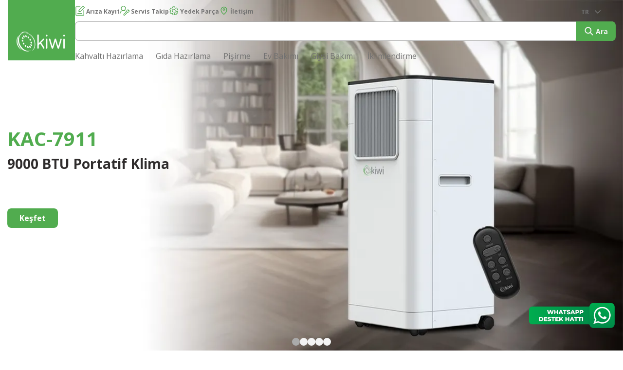

--- FILE ---
content_type: text/html; charset=UTF-8
request_url: https://kiwi.com.tr/
body_size: 29002
content:

<!DOCTYPE html>
<html class="home" lang="tr">

<head>
    <meta charset="UTF-8">
    <meta name="robots" content="index, follow, max-image-preview:large, max-snippet:-1, max-video-preview:-1" />

    <title>Ana Sayfa - Kiwi</title>

    <meta name="viewport" content="width=device-width, initial-scale=1.0, minimum-scale=1.0, maximum-scale=1.0, user-scalable=no" />
    <meta name="description" content="Kiwi">

    <meta property="og:site_name" content="https://kiwi.com.tr" />
    <meta property="og:title" content="Kiwi - Kiwi" />
    <meta property="og:type" content="website" />
    <meta property="og:url" content="https://kiwi.com.tr/tr/ana-sayfa-1-pg" />
    <meta property="og:description" content="Kiwi" />
    <meta property="og:locale" content="tr_TR" />
    <meta property="og:image" content="https://static.kiwi.com.tr/media/site_settings/meta_image_16_9.jpg?v=281125111120" />
    <meta property="og:image:width" content="1920" />
    <meta property="og:image:height" content="1080" />

    <meta name="twitter:card" content="summary_large_image">
    <meta name="twitter:site" content="@">
    <meta name="twitter:creator" content="@">
    <meta name="twitter:title" content="Kiwi - Kiwi">
    <meta name="twitter:description" content="Kiwi" />
    <meta name="twitter:image" content="https://kiwi.com.tr/tr/ana-sayfa-1-pg" />

    <link rel="canonical" href="https://kiwi.com.tr/tr/ana-sayfa-1-pg" />

                <link rel="alternate" hreflang="en" href="https://kiwi.com.tr/en/homepage-1-pg" />
    
    <link rel="icon" type="image/x-icon" href="https://static.kiwi.com.tr/media/site_settings/favicon.ico?v=281125110727">

    <link rel="preconnect" href="https://fonts.googleapis.com">
    <link rel="preconnect" href="https://fonts.gstatic.com" crossorigin>
    <link href="https://fonts.googleapis.com/css2?family=Lato:ital,wght@0,100;0,300;0,400;0,700;0,900;1,100;1,300;1,400;1,700;1,900&family=Open+Sans:ital,wght@0,300..800;1,300..800&display=swap" rel="stylesheet">
    <link rel="stylesheet" href="https://cdn.jsdelivr.net/npm/@glidejs/glide/dist/css/glide.core.min.css">
    <link href="https://cdn.jsdelivr.net/npm/select2@4.1.0-rc.0/dist/css/select2.min.css" rel="stylesheet" />
    <link rel="stylesheet" href="https://cdn.jsdelivr.net/npm/@fancyapps/ui@5.0/dist/fancybox/fancybox.css" />

    <link rel="stylesheet" href="https://static.kiwi.com.tr/assets/styles/base.css?v=160126025732">

    
    <meta property="fb:app_id" content="938403173208384">
    <meta name="apple-itunes-app" content="">

    <!-- Google tag (gtag.js) -->
    
        <script async src="https://www.googletagmanager.com/gtag/js?id=G-BRYXWFJ6GJ"></script>
        <script async src="https://securepubads.g.doubleclick.net/tag/js/gpt.js"></script>
        <script>
            window.dataLayer = window.dataLayer || [];

            function gtag() {
                dataLayer.push(arguments);
            }
            gtag('js', new Date());

            gtag('config', 'G-BRYXWFJ6GJ');
        </script>
    
    </head>

<body class="home">
    <header class="main_header">
        <div class="content_wrapper">
            <div class="column_container middle_aligned main_menu">
                <div class="logo_container">
                    <a aria-label="Logo" href="https://kiwi.com.tr/tr/" class="logo">
                        <img alt="logo" src="https://static.kiwi.com.tr/assets/styles/images/logo_white.png?v=160126025732">
                    </a>
                </div>
                <div class="action_container">
                    <div class="top_container">
                        <div class="top_menu_container">
                            
        <nav>
            <ul class="list list_menu ">
                                    <li class="list_item list_item_menu_item " data-type="7" data-category_url="" data-category_id="" data-parent_category_id="">
                        <a title="Arıza Kayıt" href="https://servis.bmva.com.tr/online-ariza-kayit/kiwi" target="_blank">
                            <i class="icon" style="content: ''; background-image: url('https://ik.imagekit.io/eywz9hvpg/kiwiweb/media/menu/7/490/icon.png?format=auto&ar=1%3A1&fit=crop&v=270125033151'); background-size: 20px 20px;"></i>                            Arıza Kayıt                                                    </a>
                                            </li>
                                    <li class="list_item list_item_menu_item " data-type="7" data-category_url="" data-category_id="" data-parent_category_id="">
                        <a title="Servis Takip" href="https://servis.bmva.com.tr/servis-detay/kiwi" target="_blank">
                            <i class="icon" style="content: ''; background-image: url('https://ik.imagekit.io/eywz9hvpg/kiwiweb/media/menu/7/491/icon.png?format=auto&ar=1%3A1&fit=crop&v=270125033151'); background-size: 20px 20px;"></i>                            Servis Takip                                                    </a>
                                            </li>
                                    <li class="list_item list_item_menu_item " data-type="7" data-category_url="" data-category_id="" data-parent_category_id="">
                        <a title="Yedek Parça" href="https://www.trendyol.com/magaza/kiwi-store-m-405269?sst=0" target="_blank">
                            <i class="icon" style="content: ''; background-image: url('https://ik.imagekit.io/eywz9hvpg/kiwiweb/media/menu/7/492/icon.png?format=auto&ar=1%3A1&fit=crop&v=270125033151'); background-size: 20px 20px;"></i>                            Yedek Parça                                                    </a>
                                            </li>
                                    <li class="list_item list_item_menu_item " data-type="7" data-category_url="" data-category_id="" data-parent_category_id="">
                        <a title="İletişim" href="https://kiwi.com.tr/tr/kurumsal-2-pg/iletisim-7-pg" >
                            <i class="icon" style="content: ''; background-image: url('https://ik.imagekit.io/eywz9hvpg/kiwiweb/media/menu/7/493/icon.png?format=auto&ar=1%3A1&fit=crop&v=270125033151'); background-size: 20px 20px;"></i>                            İletişim                                                    </a>
                                            </li>
                            </ul>
        </nav>

                            </div>
                        <div class="language_container">
                            <a aria-label="Current Language" class="current_language" href="/tr">
                                <span class="language_name">TR</span>
                                <i class="language_icon">
                                    <svg width="24" height="24" viewBox="0 0 24 24" fill="none" xmlns="http://www.w3.org/2000/svg">
<g id="Arrow / Chevron_Down">
<path id="Vector" d="M19 9L12 16L5 9" stroke="#717171" stroke-width="2" stroke-linecap="round" stroke-linejoin="round"/>
</g>
</svg>
                                </i>
                            </a>
                                                            <nav class="other_language">
                                    <ul class="list list_language">
                                                                                    <li class="list_item list_item_language_item">
                                                <a title="English" href="/en">EN</a>
                                            </li>
                                                                            </ul>
                                </nav>
                                                    </div>
                    </div>
                    <div class="input_container">
                        <div class="search_container">
                            <input autocomplete="off" aria-label="Search" aria-labelledby="search_phrase" class="search phrase" name="phrase" type="text">
                            <span class="search_close"></span>
                            <a class="search_button" href="javascript:;">
                                <i class="search_icon"></i>
                                <span class="search_text">Ara</span>
                            </a>
                        </div>
                        <div class="prediction_container">
                            <div class="column_container">
                                                                <div class="column popular_search_container">
                                    <h3>Popüler Aramalar</h3>
                                    <ul class="list popular_search_list">
                                        <li class="list_item list_item_popular_search">
                                            <a href="https://kiwi.com.tr/tr/arama?search_phrase=Kahve Makinesi">Kahve Makinesi</a>
                                        </li>
                                        <li class="list_item list_item_popular_search">
                                            <a href="https://kiwi.com.tr/tr/arama?search_phrase=Tost Makinesi">Tost Makinesi</a>
                                        </li>
                                        <li class="list_item list_item_popular_search">
                                            <a href="https://kiwi.com.tr/tr/arama?search_phrase=Su Isıtıcısı">Su Isıtıcısı</a>
                                        </li>
                                        <li class="list_item list_item_popular_search">
                                            <a href="https://kiwi.com.tr/tr/arama?search_phrase=Ütü">Ütü</a>
                                        </li>
                                    </ul>
                                </div>
                            </div>
                        </div>
                        <div class="result_container">
                            <ul class="list result_list"></ul>
                            <a class="all_results" href=""><span class="result_phrase"></span>  <span class="button_text">&nbsp;için tüm sonuçları göster&nbsp;</span></a>
                        </div>
                    </div>
                    <div class="menu_container">
                        
        <nav>
            <ul class="list list_menu ">
                                    <li class="list_item list_item_menu_item  has_children category_1" data-type="1" data-category_url="https://kiwi.com.tr/tr/kahvalti-hazirlama-1-c" data-category_id="1" data-parent_category_id="1">
                        <a title="Kahvaltı Hazırlama" href="https://kiwi.com.tr/tr/kahvalti-hazirlama-1-c" >
                                                        Kahvaltı Hazırlama                                                    </a>
                        
        <nav class="" data-category_id="">
            <div class="column_container">
                <div class="column column_5_1 sub_category">
                    <ul class="list list_menu sub_menu test_menu">
                                                                            <li class="list_item list_item_menu_item  category_2" data-type="" data-category_url="https://kiwi.com.tr/tr/kahvalti-hazirlama-1-c/cay-makineleri-2-c" data-category_id="2" data-parent_category_id="1">
                                <a title="Çay Makineleri" href="https://kiwi.com.tr/tr/kahvalti-hazirlama-1-c/cay-makineleri-2-c" >
                                                                        Çay Makineleri                                </a>
                            </li>
                                                    <li class="list_item list_item_menu_item  category_3" data-type="" data-category_url="https://kiwi.com.tr/tr/kahvalti-hazirlama-1-c/kahve-makineleri-3-c" data-category_id="3" data-parent_category_id="1">
                                <a title="Kahve Makineleri" href="https://kiwi.com.tr/tr/kahvalti-hazirlama-1-c/kahve-makineleri-3-c" >
                                                                        Kahve Makineleri                                </a>
                            </li>
                                                    <li class="list_item list_item_menu_item  category_8" data-type="" data-category_url="https://kiwi.com.tr/tr/kahvalti-hazirlama-1-c/kati-meyve-sikacagi-8-c" data-category_id="8" data-parent_category_id="1">
                                <a title="Katı Meyve Sıkacağı" href="https://kiwi.com.tr/tr/kahvalti-hazirlama-1-c/kati-meyve-sikacagi-8-c" >
                                                                        Katı Meyve Sıkacağı                                </a>
                            </li>
                                                    <li class="list_item list_item_menu_item  category_12" data-type="" data-category_url="https://kiwi.com.tr/tr/kahvalti-hazirlama-1-c/narenciye-12-c" data-category_id="12" data-parent_category_id="1">
                                <a title="Narenciye" href="https://kiwi.com.tr/tr/kahvalti-hazirlama-1-c/narenciye-12-c" >
                                                                        Narenciye                                </a>
                            </li>
                                                    <li class="list_item list_item_menu_item  category_14" data-type="" data-category_url="https://kiwi.com.tr/tr/kahvalti-hazirlama-1-c/su-isiticilari-14-c" data-category_id="14" data-parent_category_id="1">
                                <a title="Su Isıtıcıları" href="https://kiwi.com.tr/tr/kahvalti-hazirlama-1-c/su-isiticilari-14-c" >
                                                                        Su Isıtıcıları                                </a>
                            </li>
                                            </ul>
                </div>
                <div class="column column_5_4 products">
                    <h4>Yeni & Öne Çıkanlar</h4>
                                    </div>
            </div>
        </nav>

                            </li>
                                    <li class="list_item list_item_menu_item  has_children category_6" data-type="1" data-category_url="https://kiwi.com.tr/tr/gida-hazirlama-6-c" data-category_id="6" data-parent_category_id="6">
                        <a title="Gıda Hazırlama" href="https://kiwi.com.tr/tr/gida-hazirlama-6-c" >
                                                        Gıda Hazırlama                                                    </a>
                        
        <nav class="" data-category_id="">
            <div class="column_container">
                <div class="column column_5_1 sub_category">
                    <ul class="list list_menu sub_menu test_menu">
                                                                            <li class="list_item list_item_menu_item  category_29" data-type="" data-category_url="https://kiwi.com.tr/tr/gida-hazirlama-6-c/dondurma-makinesi-29-c" data-category_id="29" data-parent_category_id="6">
                                <a title="Dondurma Makinesi" href="https://kiwi.com.tr/tr/gida-hazirlama-6-c/dondurma-makinesi-29-c" >
                                                                        Dondurma Makinesi                                </a>
                            </li>
                                                    <li class="list_item list_item_menu_item  category_34" data-type="" data-category_url="https://kiwi.com.tr/tr/gida-hazirlama-6-c/et-kiyma-makinesi-34-c" data-category_id="34" data-parent_category_id="6">
                                <a title="Et Kıyma Makinesi" href="https://kiwi.com.tr/tr/gida-hazirlama-6-c/et-kiyma-makinesi-34-c" >
                                                                        Et Kıyma Makinesi                                </a>
                            </li>
                                                    <li class="list_item list_item_menu_item  category_52" data-type="" data-category_url="https://kiwi.com.tr/tr/gida-hazirlama-6-c/tuz-kahve-karabiber-ogutucu-52-c" data-category_id="52" data-parent_category_id="6">
                                <a title="Tuz Kahve Karabiber Öğütücü" href="https://kiwi.com.tr/tr/gida-hazirlama-6-c/tuz-kahve-karabiber-ogutucu-52-c" >
                                                                        Tuz Kahve Karabiber Öğütücü                                </a>
                            </li>
                                                    <li class="list_item list_item_menu_item  category_56" data-type="" data-category_url="https://kiwi.com.tr/tr/gida-hazirlama-6-c/et-ve-ekmek-dilimleyici-56-c" data-category_id="56" data-parent_category_id="6">
                                <a title="Et ve Ekmek Dilimleyici" href="https://kiwi.com.tr/tr/gida-hazirlama-6-c/et-ve-ekmek-dilimleyici-56-c" >
                                                                        Et ve Ekmek Dilimleyici                                </a>
                            </li>
                                                    <li class="list_item list_item_menu_item  category_57" data-type="" data-category_url="https://kiwi.com.tr/tr/gida-hazirlama-6-c/mikser-57-c" data-category_id="57" data-parent_category_id="6">
                                <a title="Mikser" href="https://kiwi.com.tr/tr/gida-hazirlama-6-c/mikser-57-c" >
                                                                        Mikser                                </a>
                            </li>
                                                    <li class="list_item list_item_menu_item  category_72" data-type="" data-category_url="https://kiwi.com.tr/tr/gida-hazirlama-6-c/su-pompasi-72-c" data-category_id="72" data-parent_category_id="6">
                                <a title="Su Pompası" href="https://kiwi.com.tr/tr/gida-hazirlama-6-c/su-pompasi-72-c" >
                                                                        Su Pompası                                </a>
                            </li>
                                            </ul>
                </div>
                <div class="column column_5_4 products">
                    <h4>Yeni & Öne Çıkanlar</h4>
                                    </div>
            </div>
        </nav>

                            </li>
                                    <li class="list_item list_item_menu_item  has_children category_15" data-type="1" data-category_url="https://kiwi.com.tr/tr/pisirme-15-c" data-category_id="15" data-parent_category_id="15">
                        <a title="Pişirme" href="https://kiwi.com.tr/tr/pisirme-15-c" >
                                                        Pişirme                                                    </a>
                        
        <nav class="" data-category_id="">
            <div class="column_container">
                <div class="column column_5_1 sub_category">
                    <ul class="list list_menu sub_menu test_menu">
                                                                            <li class="list_item list_item_menu_item  category_25" data-type="" data-category_url="https://kiwi.com.tr/tr/pisirme-15-c/buharli-pisirici-25-c" data-category_id="25" data-parent_category_id="15">
                                <a title="Buharlı Pişirici" href="https://kiwi.com.tr/tr/pisirme-15-c/buharli-pisirici-25-c" >
                                                                        Buharlı Pişirici                                </a>
                            </li>
                                                    <li class="list_item list_item_menu_item  category_33" data-type="" data-category_url="https://kiwi.com.tr/tr/pisirme-15-c/elektrikli-ocak-33-c" data-category_id="33" data-parent_category_id="15">
                                <a title="Elektrikli Ocak" href="https://kiwi.com.tr/tr/pisirme-15-c/elektrikli-ocak-33-c" >
                                                                        Elektrikli Ocak                                </a>
                            </li>
                                                    <li class="list_item list_item_menu_item  category_44" data-type="" data-category_url="https://kiwi.com.tr/tr/pisirme-15-c/pilav-yapici-44-c" data-category_id="44" data-parent_category_id="15">
                                <a title="Pilav Yapıcı" href="https://kiwi.com.tr/tr/pisirme-15-c/pilav-yapici-44-c" >
                                                                        Pilav Yapıcı                                </a>
                            </li>
                                                    <li class="list_item list_item_menu_item  category_46" data-type="" data-category_url="https://kiwi.com.tr/tr/pisirme-15-c/sandvic-makinesi-46-c" data-category_id="46" data-parent_category_id="15">
                                <a title="Sandviç Makinesi" href="https://kiwi.com.tr/tr/pisirme-15-c/sandvic-makinesi-46-c" >
                                                                        Sandviç Makinesi                                </a>
                            </li>
                                                    <li class="list_item list_item_menu_item  category_54" data-type="" data-category_url="https://kiwi.com.tr/tr/pisirme-15-c/vakum-makinesi-54-c" data-category_id="54" data-parent_category_id="15">
                                <a title="Vakum Makinesi" href="https://kiwi.com.tr/tr/pisirme-15-c/vakum-makinesi-54-c" >
                                                                        Vakum Makinesi                                </a>
                            </li>
                                            </ul>
                </div>
                <div class="column column_5_4 products">
                    <h4>Yeni & Öne Çıkanlar</h4>
                                    </div>
            </div>
        </nav>

                            </li>
                                    <li class="list_item list_item_menu_item  has_children category_16" data-type="1" data-category_url="https://kiwi.com.tr/tr/ev-bakimi-16-c" data-category_id="16" data-parent_category_id="16">
                        <a title="Ev Bakımı" href="https://kiwi.com.tr/tr/ev-bakimi-16-c" >
                                                        Ev Bakımı                                                    </a>
                        
        <nav class="" data-category_id="">
            <div class="column_container">
                <div class="column column_5_1 sub_category">
                    <ul class="list list_menu sub_menu test_menu">
                                                                            <li class="list_item list_item_menu_item  category_82" data-type="" data-category_url="https://kiwi.com.tr/tr/ev-bakimi-16-c/koltuk-ve-hali-yikama-82-c" data-category_id="82" data-parent_category_id="16">
                                <a title="Koltuk ve Halı Yıkama" href="https://kiwi.com.tr/tr/ev-bakimi-16-c/koltuk-ve-hali-yikama-82-c" >
                                                                        Koltuk ve Halı Yıkama                                </a>
                            </li>
                                                    <li class="list_item list_item_menu_item  category_48" data-type="" data-category_url="https://kiwi.com.tr/tr/ev-bakimi-16-c/supurge-48-c" data-category_id="48" data-parent_category_id="16">
                                <a title="Süpürge" href="https://kiwi.com.tr/tr/ev-bakimi-16-c/supurge-48-c" >
                                                                        Süpürge                                </a>
                            </li>
                                                    <li class="list_item list_item_menu_item  category_71" data-type="" data-category_url="https://kiwi.com.tr/tr/ev-bakimi-16-c/zemin-temizleyici-71-c" data-category_id="71" data-parent_category_id="16">
                                <a title="Zemin Temizleyici" href="https://kiwi.com.tr/tr/ev-bakimi-16-c/zemin-temizleyici-71-c" >
                                                                        Zemin Temizleyici                                </a>
                            </li>
                                                    <li class="list_item list_item_menu_item  category_83" data-type="" data-category_url="https://kiwi.com.tr/tr/ev-bakimi-16-c/paspas-ve-mop-83-c" data-category_id="83" data-parent_category_id="16">
                                <a title="Paspas ve Mop" href="https://kiwi.com.tr/tr/ev-bakimi-16-c/paspas-ve-mop-83-c" >
                                                                        Paspas ve Mop                                </a>
                            </li>
                                                    <li class="list_item list_item_menu_item  category_26" data-type="" data-category_url="https://kiwi.com.tr/tr/ev-bakimi-16-c/buharli-temizleyici-26-c" data-category_id="26" data-parent_category_id="16">
                                <a title="Buharlı Temizleyici" href="https://kiwi.com.tr/tr/ev-bakimi-16-c/buharli-temizleyici-26-c" >
                                                                        Buharlı Temizleyici                                </a>
                            </li>
                                            </ul>
                </div>
                <div class="column column_5_4 products">
                    <h4>Yeni & Öne Çıkanlar</h4>
                                    </div>
            </div>
        </nav>

                            </li>
                                    <li class="list_item list_item_menu_item  has_children category_10" data-type="1" data-category_url="https://kiwi.com.tr/tr/giysi-bakimi-10-c" data-category_id="10" data-parent_category_id="10">
                        <a title="Giysi Bakımı" href="https://kiwi.com.tr/tr/giysi-bakimi-10-c" >
                                                        Giysi Bakımı                                                    </a>
                        
        <nav class="" data-category_id="">
            <div class="column_container">
                <div class="column column_5_1 sub_category">
                    <ul class="list list_menu sub_menu test_menu">
                                                                            <li class="list_item list_item_menu_item  category_53" data-type="" data-category_url="https://kiwi.com.tr/tr/giysi-bakimi-10-c/utu-53-c" data-category_id="53" data-parent_category_id="10">
                                <a title="Ütü" href="https://kiwi.com.tr/tr/giysi-bakimi-10-c/utu-53-c" >
                                                                        Ütü                                </a>
                            </li>
                                            </ul>
                </div>
                <div class="column column_5_4 products">
                    <h4>Yeni & Öne Çıkanlar</h4>
                                    </div>
            </div>
        </nav>

                            </li>
                                    <li class="list_item list_item_menu_item  has_children category_17" data-type="1" data-category_url="https://kiwi.com.tr/tr/iklimlendirme-17-c" data-category_id="17" data-parent_category_id="17">
                        <a title="İklimlendirme" href="https://kiwi.com.tr/tr/iklimlendirme-17-c" >
                                                        İklimlendirme                                                    </a>
                        
        <nav class="" data-category_id="">
            <div class="column_container">
                <div class="column column_5_1 sub_category">
                    <ul class="list list_menu sub_menu test_menu">
                                                                            <li class="list_item list_item_menu_item  category_32" data-type="" data-category_url="https://kiwi.com.tr/tr/iklimlendirme-17-c/elektrikli-isitici-32-c" data-category_id="32" data-parent_category_id="17">
                                <a title="Elektrikli Isıtıcı" href="https://kiwi.com.tr/tr/iklimlendirme-17-c/elektrikli-isitici-32-c" >
                                                                        Elektrikli Isıtıcı                                </a>
                            </li>
                                                    <li class="list_item list_item_menu_item  category_35" data-type="" data-category_url="https://kiwi.com.tr/tr/iklimlendirme-17-c/fanlar-35-c" data-category_id="35" data-parent_category_id="17">
                                <a title="Fanlar" href="https://kiwi.com.tr/tr/iklimlendirme-17-c/fanlar-35-c" >
                                                                        Fanlar                                </a>
                            </li>
                                            </ul>
                </div>
                <div class="column column_5_4 products">
                    <h4>Yeni & Öne Çıkanlar</h4>
                                    </div>
            </div>
        </nav>

                            </li>
                            </ul>
        </nav>

                        </div>
                </div>
            </div>
            <a aria-label="Mobile Menu" class="menu_toggle" id="menu_toggle" href="javascript:;">
                <span class="toggle_icon">
                    <i class="dark"><svg width="24" height="24" viewBox="0 0 24 24" fill="none" xmlns="http://www.w3.org/2000/svg">
<path d="M5 17H19M5 12H19M5 7H19" stroke="#717171" stroke-width="2" stroke-linecap="round" stroke-linejoin="round"/>
</svg>
</i>
                    <i class="white"><svg width="24" height="24" viewBox="0 0 24 24" fill="none" xmlns="http://www.w3.org/2000/svg">
<g id="Menu / Hamburger_MD">
<path id="Vector" d="M5 17H19M5 12H19M5 7H19" stroke="#FFFFFC" stroke-width="2" stroke-linecap="round" stroke-linejoin="round"/>
</g>
</svg>
</i>
                </span>
            </a>
        </div>
        <div class="mobile_menu">
            <div class="top_container">
                <div class="logo_container">
                    <a aria-label="Logo" href="https://kiwi.com.tr/tr" class="logo">
                        <img alt="logo" src="https://static.kiwi.com.tr/assets/styles/images/logo_white.png?v=160126025732">
                    </a>
                </div>
                <div class="action_container">
                    <a aria-label="Mobile Menu Close" class="menu_toggle" href="javascript:;">
                        <i class="icon_close">
                            <svg width="24" height="24" viewBox="0 0 24 24" fill="none" xmlns="http://www.w3.org/2000/svg">
<path d="M18 18L6 6M18 6L6 18" stroke="#717171" stroke-width="2" stroke-linecap="round" stroke-linejoin="round"/>
</svg>
                        </i>
                    </a>
                </div>
            </div>
            <div class="menu_container">
                
        <nav>
            <ul class="list list_menu ">
                                    <li class="list_item list_item_menu_item  has_children category_1" data-type="1" data-category_url="https://kiwi.com.tr/tr/kahvalti-hazirlama-1-c" data-category_id="1" data-parent_category_id="1">
                        <a title="Kahvaltı Hazırlama" href="https://kiwi.com.tr/tr/kahvalti-hazirlama-1-c" >
                                                        Kahvaltı Hazırlama                                                    </a>
                        
        <nav>
            <ul class="list list_menu sub_menu">
                                    <li class="list_item list_item_menu_item  category_2" data-type="" data-category_url="https://kiwi.com.tr/tr/kahvalti-hazirlama-1-c/cay-makineleri-2-c" data-category_id="2" data-parent_category_id="2">
                        <a title="Çay Makineleri" href="https://kiwi.com.tr/tr/kahvalti-hazirlama-1-c/cay-makineleri-2-c" >
                                                        Çay Makineleri                                                    </a>
                                            </li>
                                    <li class="list_item list_item_menu_item  category_3" data-type="" data-category_url="https://kiwi.com.tr/tr/kahvalti-hazirlama-1-c/kahve-makineleri-3-c" data-category_id="3" data-parent_category_id="3">
                        <a title="Kahve Makineleri" href="https://kiwi.com.tr/tr/kahvalti-hazirlama-1-c/kahve-makineleri-3-c" >
                                                        Kahve Makineleri                                                    </a>
                                            </li>
                                    <li class="list_item list_item_menu_item  category_8" data-type="" data-category_url="https://kiwi.com.tr/tr/kahvalti-hazirlama-1-c/kati-meyve-sikacagi-8-c" data-category_id="8" data-parent_category_id="8">
                        <a title="Katı Meyve Sıkacağı" href="https://kiwi.com.tr/tr/kahvalti-hazirlama-1-c/kati-meyve-sikacagi-8-c" >
                                                        Katı Meyve Sıkacağı                                                    </a>
                                            </li>
                                    <li class="list_item list_item_menu_item  category_12" data-type="" data-category_url="https://kiwi.com.tr/tr/kahvalti-hazirlama-1-c/narenciye-12-c" data-category_id="12" data-parent_category_id="12">
                        <a title="Narenciye" href="https://kiwi.com.tr/tr/kahvalti-hazirlama-1-c/narenciye-12-c" >
                                                        Narenciye                                                    </a>
                                            </li>
                                    <li class="list_item list_item_menu_item  category_14" data-type="" data-category_url="https://kiwi.com.tr/tr/kahvalti-hazirlama-1-c/su-isiticilari-14-c" data-category_id="14" data-parent_category_id="14">
                        <a title="Su Isıtıcıları" href="https://kiwi.com.tr/tr/kahvalti-hazirlama-1-c/su-isiticilari-14-c" >
                                                        Su Isıtıcıları                                                    </a>
                                            </li>
                            </ul>
        </nav>

                        </li>
                                    <li class="list_item list_item_menu_item  has_children category_6" data-type="1" data-category_url="https://kiwi.com.tr/tr/gida-hazirlama-6-c" data-category_id="6" data-parent_category_id="6">
                        <a title="Gıda Hazırlama" href="https://kiwi.com.tr/tr/gida-hazirlama-6-c" >
                                                        Gıda Hazırlama                                                    </a>
                        
        <nav>
            <ul class="list list_menu sub_menu">
                                    <li class="list_item list_item_menu_item  category_29" data-type="" data-category_url="https://kiwi.com.tr/tr/gida-hazirlama-6-c/dondurma-makinesi-29-c" data-category_id="29" data-parent_category_id="29">
                        <a title="Dondurma Makinesi" href="https://kiwi.com.tr/tr/gida-hazirlama-6-c/dondurma-makinesi-29-c" >
                                                        Dondurma Makinesi                                                    </a>
                                            </li>
                                    <li class="list_item list_item_menu_item  category_34" data-type="" data-category_url="https://kiwi.com.tr/tr/gida-hazirlama-6-c/et-kiyma-makinesi-34-c" data-category_id="34" data-parent_category_id="34">
                        <a title="Et Kıyma Makinesi" href="https://kiwi.com.tr/tr/gida-hazirlama-6-c/et-kiyma-makinesi-34-c" >
                                                        Et Kıyma Makinesi                                                    </a>
                                            </li>
                                    <li class="list_item list_item_menu_item  category_52" data-type="" data-category_url="https://kiwi.com.tr/tr/gida-hazirlama-6-c/tuz-kahve-karabiber-ogutucu-52-c" data-category_id="52" data-parent_category_id="52">
                        <a title="Tuz Kahve Karabiber Öğütücü" href="https://kiwi.com.tr/tr/gida-hazirlama-6-c/tuz-kahve-karabiber-ogutucu-52-c" >
                                                        Tuz Kahve Karabiber Öğütücü                                                    </a>
                                            </li>
                                    <li class="list_item list_item_menu_item  category_56" data-type="" data-category_url="https://kiwi.com.tr/tr/gida-hazirlama-6-c/et-ve-ekmek-dilimleyici-56-c" data-category_id="56" data-parent_category_id="56">
                        <a title="Et ve Ekmek Dilimleyici" href="https://kiwi.com.tr/tr/gida-hazirlama-6-c/et-ve-ekmek-dilimleyici-56-c" >
                                                        Et ve Ekmek Dilimleyici                                                    </a>
                                            </li>
                                    <li class="list_item list_item_menu_item  category_57" data-type="" data-category_url="https://kiwi.com.tr/tr/gida-hazirlama-6-c/mikser-57-c" data-category_id="57" data-parent_category_id="57">
                        <a title="Mikser" href="https://kiwi.com.tr/tr/gida-hazirlama-6-c/mikser-57-c" >
                                                        Mikser                                                    </a>
                                            </li>
                                    <li class="list_item list_item_menu_item  category_72" data-type="" data-category_url="https://kiwi.com.tr/tr/gida-hazirlama-6-c/su-pompasi-72-c" data-category_id="72" data-parent_category_id="72">
                        <a title="Su Pompası" href="https://kiwi.com.tr/tr/gida-hazirlama-6-c/su-pompasi-72-c" >
                                                        Su Pompası                                                    </a>
                                            </li>
                            </ul>
        </nav>

                        </li>
                                    <li class="list_item list_item_menu_item  has_children category_15" data-type="1" data-category_url="https://kiwi.com.tr/tr/pisirme-15-c" data-category_id="15" data-parent_category_id="15">
                        <a title="Pişirme" href="https://kiwi.com.tr/tr/pisirme-15-c" >
                                                        Pişirme                                                    </a>
                        
        <nav>
            <ul class="list list_menu sub_menu">
                                    <li class="list_item list_item_menu_item  category_25" data-type="" data-category_url="https://kiwi.com.tr/tr/pisirme-15-c/buharli-pisirici-25-c" data-category_id="25" data-parent_category_id="25">
                        <a title="Buharlı Pişirici" href="https://kiwi.com.tr/tr/pisirme-15-c/buharli-pisirici-25-c" >
                                                        Buharlı Pişirici                                                    </a>
                                            </li>
                                    <li class="list_item list_item_menu_item  category_33" data-type="" data-category_url="https://kiwi.com.tr/tr/pisirme-15-c/elektrikli-ocak-33-c" data-category_id="33" data-parent_category_id="33">
                        <a title="Elektrikli Ocak" href="https://kiwi.com.tr/tr/pisirme-15-c/elektrikli-ocak-33-c" >
                                                        Elektrikli Ocak                                                    </a>
                                            </li>
                                    <li class="list_item list_item_menu_item  category_44" data-type="" data-category_url="https://kiwi.com.tr/tr/pisirme-15-c/pilav-yapici-44-c" data-category_id="44" data-parent_category_id="44">
                        <a title="Pilav Yapıcı" href="https://kiwi.com.tr/tr/pisirme-15-c/pilav-yapici-44-c" >
                                                        Pilav Yapıcı                                                    </a>
                                            </li>
                                    <li class="list_item list_item_menu_item  category_46" data-type="" data-category_url="https://kiwi.com.tr/tr/pisirme-15-c/sandvic-makinesi-46-c" data-category_id="46" data-parent_category_id="46">
                        <a title="Sandviç Makinesi" href="https://kiwi.com.tr/tr/pisirme-15-c/sandvic-makinesi-46-c" >
                                                        Sandviç Makinesi                                                    </a>
                                            </li>
                                    <li class="list_item list_item_menu_item  category_54" data-type="" data-category_url="https://kiwi.com.tr/tr/pisirme-15-c/vakum-makinesi-54-c" data-category_id="54" data-parent_category_id="54">
                        <a title="Vakum Makinesi" href="https://kiwi.com.tr/tr/pisirme-15-c/vakum-makinesi-54-c" >
                                                        Vakum Makinesi                                                    </a>
                                            </li>
                            </ul>
        </nav>

                        </li>
                                    <li class="list_item list_item_menu_item  has_children category_16" data-type="1" data-category_url="https://kiwi.com.tr/tr/ev-bakimi-16-c" data-category_id="16" data-parent_category_id="16">
                        <a title="Ev Bakımı" href="https://kiwi.com.tr/tr/ev-bakimi-16-c" >
                                                        Ev Bakımı                                                    </a>
                        
        <nav>
            <ul class="list list_menu sub_menu">
                                    <li class="list_item list_item_menu_item  category_82" data-type="" data-category_url="https://kiwi.com.tr/tr/ev-bakimi-16-c/koltuk-ve-hali-yikama-82-c" data-category_id="82" data-parent_category_id="82">
                        <a title="Koltuk ve Halı Yıkama" href="https://kiwi.com.tr/tr/ev-bakimi-16-c/koltuk-ve-hali-yikama-82-c" >
                                                        Koltuk ve Halı Yıkama                                                    </a>
                                            </li>
                                    <li class="list_item list_item_menu_item  category_48" data-type="" data-category_url="https://kiwi.com.tr/tr/ev-bakimi-16-c/supurge-48-c" data-category_id="48" data-parent_category_id="48">
                        <a title="Süpürge" href="https://kiwi.com.tr/tr/ev-bakimi-16-c/supurge-48-c" >
                                                        Süpürge                                                    </a>
                                            </li>
                                    <li class="list_item list_item_menu_item  category_71" data-type="" data-category_url="https://kiwi.com.tr/tr/ev-bakimi-16-c/zemin-temizleyici-71-c" data-category_id="71" data-parent_category_id="71">
                        <a title="Zemin Temizleyici" href="https://kiwi.com.tr/tr/ev-bakimi-16-c/zemin-temizleyici-71-c" >
                                                        Zemin Temizleyici                                                    </a>
                                            </li>
                                    <li class="list_item list_item_menu_item  category_83" data-type="" data-category_url="https://kiwi.com.tr/tr/ev-bakimi-16-c/paspas-ve-mop-83-c" data-category_id="83" data-parent_category_id="83">
                        <a title="Paspas ve Mop" href="https://kiwi.com.tr/tr/ev-bakimi-16-c/paspas-ve-mop-83-c" >
                                                        Paspas ve Mop                                                    </a>
                                            </li>
                                    <li class="list_item list_item_menu_item  category_26" data-type="" data-category_url="https://kiwi.com.tr/tr/ev-bakimi-16-c/buharli-temizleyici-26-c" data-category_id="26" data-parent_category_id="26">
                        <a title="Buharlı Temizleyici" href="https://kiwi.com.tr/tr/ev-bakimi-16-c/buharli-temizleyici-26-c" >
                                                        Buharlı Temizleyici                                                    </a>
                                            </li>
                            </ul>
        </nav>

                        </li>
                                    <li class="list_item list_item_menu_item  has_children category_10" data-type="1" data-category_url="https://kiwi.com.tr/tr/giysi-bakimi-10-c" data-category_id="10" data-parent_category_id="10">
                        <a title="Giysi Bakımı" href="https://kiwi.com.tr/tr/giysi-bakimi-10-c" >
                                                        Giysi Bakımı                                                    </a>
                        
        <nav>
            <ul class="list list_menu sub_menu">
                                    <li class="list_item list_item_menu_item  category_53" data-type="" data-category_url="https://kiwi.com.tr/tr/giysi-bakimi-10-c/utu-53-c" data-category_id="53" data-parent_category_id="53">
                        <a title="Ütü" href="https://kiwi.com.tr/tr/giysi-bakimi-10-c/utu-53-c" >
                                                        Ütü                                                    </a>
                                            </li>
                            </ul>
        </nav>

                        </li>
                                    <li class="list_item list_item_menu_item  has_children category_17" data-type="1" data-category_url="https://kiwi.com.tr/tr/iklimlendirme-17-c" data-category_id="17" data-parent_category_id="17">
                        <a title="İklimlendirme" href="https://kiwi.com.tr/tr/iklimlendirme-17-c" >
                                                        İklimlendirme                                                    </a>
                        
        <nav>
            <ul class="list list_menu sub_menu">
                                    <li class="list_item list_item_menu_item  category_32" data-type="" data-category_url="https://kiwi.com.tr/tr/iklimlendirme-17-c/elektrikli-isitici-32-c" data-category_id="32" data-parent_category_id="32">
                        <a title="Elektrikli Isıtıcı" href="https://kiwi.com.tr/tr/iklimlendirme-17-c/elektrikli-isitici-32-c" >
                                                        Elektrikli Isıtıcı                                                    </a>
                                            </li>
                                    <li class="list_item list_item_menu_item  category_35" data-type="" data-category_url="https://kiwi.com.tr/tr/iklimlendirme-17-c/fanlar-35-c" data-category_id="35" data-parent_category_id="35">
                        <a title="Fanlar" href="https://kiwi.com.tr/tr/iklimlendirme-17-c/fanlar-35-c" >
                                                        Fanlar                                                    </a>
                                            </li>
                            </ul>
        </nav>

                        </li>
                            </ul>
        </nav>

                </div>
            <div class="bottom_container">
                <div class="language_container hidden">
                    <a aria-label="Current Language" class="current_language" href="javascript:;">
                        <span class="language_name">TR</span>
                        <i class="language_icon">
                            <svg width="24" height="24" viewBox="0 0 24 24" fill="none" xmlns="http://www.w3.org/2000/svg">
<g id="Arrow / Chevron_Down">
<path id="Vector" d="M19 9L12 16L5 9" stroke="#717171" stroke-width="2" stroke-linecap="round" stroke-linejoin="round"/>
</g>
</svg>
                        </i>
                    </a>
                                            <nav class="other_language">
                            <ul class="list list_language">
                                                                    <li class="list_item list_item_language_item">
                                        <a title="English" href="/en">EN</a>
                                    </li>
                                                            </ul>
                        </nav>
                                    </div>
            </div>
            <div class="customer_services_container">
                <div class="icon_container">
                    <i>
                        <svg width="124" height="124" viewBox="0 0 124 124" fill="none" xmlns="http://www.w3.org/2000/svg">
<g id="fluent:person-support-32-filled">
<path id="Vector" d="M34.875 42.6249C34.875 35.4309 37.7328 28.5316 42.8197 23.4447C47.9067 18.3577 54.806 15.4999 62 15.4999C69.194 15.4999 76.0933 18.3577 81.1803 23.4447C86.2672 28.5316 89.125 35.4309 89.125 42.6249C89.125 43.6526 89.5333 44.6383 90.26 45.365C90.9867 46.0917 91.9723 46.4999 93 46.4999C94.0277 46.4999 95.0133 46.0917 95.74 45.365C96.4667 44.6383 96.875 43.6526 96.875 42.6249C96.8745 36.6773 95.3529 30.8286 92.4549 25.6348C89.5569 20.441 85.3787 16.0747 80.3175 12.9508C75.2563 9.82688 69.4803 8.04926 63.5385 7.78689C57.5967 7.52451 51.6865 8.78609 46.3696 11.4517C41.0528 14.1173 36.506 18.0984 33.1615 23.0166C29.8169 27.9347 27.7858 33.6265 27.261 39.5509C26.7363 45.4754 27.7354 51.4356 30.1634 56.865C32.5914 62.2945 36.3676 67.0128 41.1331 70.5714C45.2196 73.624 49.926 75.7431 54.9204 76.7792C55.6142 78.3354 56.8014 79.6195 58.2985 80.433C59.7955 81.2465 61.519 81.544 63.2021 81.2795C64.8852 81.0149 66.4343 80.2031 67.6096 78.9696C68.785 77.736 69.521 76.1496 69.704 74.4556C69.8869 72.7617 69.5065 71.0546 68.6217 69.5986C67.7368 68.1426 66.3968 67.0187 64.809 66.4009C63.2211 65.7831 61.4739 65.7058 59.8377 66.1809C58.2015 66.656 56.7674 67.657 55.7574 69.0292C49.8115 67.623 44.5146 64.2507 40.7245 59.4585C36.9345 54.6662 34.8733 48.7348 34.875 42.6249ZM38.75 42.6249C38.7515 38.3477 39.9329 34.1537 42.1642 30.5046C44.3955 26.8554 47.5902 23.8925 51.3967 21.9418C55.2033 19.9912 59.4742 19.1284 63.7395 19.4484C68.0047 19.7684 72.0991 21.2588 75.5719 23.7556C79.0448 26.2524 81.7617 29.6588 83.4235 33.6001C85.0853 37.5413 85.6277 41.8646 84.991 46.0942C84.3542 50.3238 82.5631 54.2958 79.8146 57.5731C77.0662 60.8504 73.4669 63.3061 69.4129 64.6698C67.328 62.9441 64.7064 61.9999 62 61.9999C59.1829 61.9999 56.6021 63.0036 54.5871 64.6698C49.971 63.117 45.9591 60.1538 43.1175 56.1984C40.276 52.243 38.7483 47.4952 38.75 42.6249ZM62 85.2499C63.8603 85.2509 65.6936 84.8054 67.3461 83.9509C68.9985 83.0964 70.4217 81.8578 71.4961 80.3391C72.5705 78.8205 73.2648 77.0662 73.5207 75.2236C73.7765 73.3809 73.5863 71.5038 72.9663 69.7499H94.9375C98.5345 69.7499 101.984 71.1788 104.528 73.7223C107.071 76.2658 108.5 79.7154 108.5 83.3124V85.2499C108.5 94.5228 102.598 102.366 94.2206 107.698C85.7964 113.061 74.3923 116.25 62 116.25C49.6077 116.25 38.2075 113.061 29.7794 107.698C21.4016 102.366 15.5 94.5228 15.5 85.2499V83.3124C15.5 79.7154 16.9289 76.2658 19.4724 73.7223C22.0158 71.1788 25.4655 69.7499 29.0625 69.7499H34.3286C39.2846 74.8102 45.5326 78.4154 52.3939 80.1737C54.4864 83.2388 58.0126 85.2499 62 85.2499Z" fill="#51AC4F"/>
</g>
</svg>
                    </i>
                </div>
                <div class="info_container">
                    <label>Müşteri Hizmetleri</label>
                    <span>0850 433 54 94</span>
                    <span>0850 333 27 75</span>
                </div>
            </div>
            <div class="hexa_container custom_container header_section">
                                    <div class="hexa_item_container custom_item_container">
                    <a aria-label="Kataloglar" href="https://kiwi.com.tr/tr/kiwi-katalog-40-pg">
                        <div class="icon_container">            
                            <img alt="Kataloglar" src="https://static.kiwi.com.tr/assets/styles/images/icon_catalog_white.png?v=160126025732">
                        </div>
                        <div class="title_container">Kataloglar</div>
                    </a>
                    </div>
                                    <div class="hexa_item_container custom_item_container">
                    <a aria-label="Kullanım Kılavuzları" href="https://kiwi.com.tr/tr/kilavuzlar-1-17-pg">
                        <div class="icon_container">            
                            <img alt="Kullanım Kılavuzları" src="https://static.kiwi.com.tr/assets/styles/images/icon_guide_white.png?v=160126025732">
                        </div>
                        <div class="title_container">Kullanım Kılavuzları</div>
                    </a>
                    </div>
                                    <div class="hexa_item_container custom_item_container">
                    <a aria-label="Arıza Kayıt" href="https://servis.bmva.com.tr/online-ariza-kayit/kiwi">
                        <div class="icon_container">            
                            <img alt="Arıza Kayıt" src="https://static.kiwi.com.tr/assets/styles/images/icon_fault_record_white.png?v=160126025732">
                        </div>
                        <div class="title_container">Arıza Kayıt</div>
                    </a>
                    </div>
                                    <div class="hexa_item_container custom_item_container">
                    <a aria-label="Servis Takip" href="https://servis.bmva.com.tr/servis-detay/kiwi">
                        <div class="icon_container">            
                            <img alt="Servis Takip" src="https://static.kiwi.com.tr/assets/styles/images/icon_service_record_white.png?v=160126025732">
                        </div>
                        <div class="title_container">Servis Takip</div>
                    </a>
                    </div>
                                    <div class="hexa_item_container custom_item_container">
                    <a aria-label="Yedek Parça" href="https://www.trendyol.com/magaza/kiwi-store-m-405269">
                        <div class="icon_container">            
                            <img alt="Yedek Parça" src="https://static.kiwi.com.tr/assets/styles/images/icon_spare_parts_white.png?v=160126025732">
                        </div>
                        <div class="title_container">Yedek Parça</div>
                    </a>
                    </div>
                                    <div class="hexa_item_container custom_item_container">
                    <a aria-label="İletişim" href="https://kiwi.com.tr/tr/iletisim-1-7-pg">
                        <div class="icon_container">            
                            <img alt="İletişim" src="https://static.kiwi.com.tr/assets/styles/images/icon_contact_white.png?v=160126025732">
                        </div>
                        <div class="title_container">İletişim</div>
                    </a>
                    </div>
                            </div>
        </div>
    </header>
    <main><header class="page_header">
    <h1 class="hidden">Ana Sayfa</h1>
    <h2 class="hidden"></h2>
</header>

<div class="page_content">
            <section class="full_size loaded article_header">
            <div class="content_wrapper">
                <div class="widget_container"><div class="carousel_container carousel_generic">
                <div class="glide">
                    <div class="glide__track" data-glide-el="track"><ul class='list list_carousel glide__slides'>                <li  class="list_item list_item_carousel glide__slide " data-desktop_image="https://ik.imagekit.io/eywz9hvpg/kiwiweb/media/carousel/1/8/desktop.jpg?format=auto&ar=16%3A9&fit=crop&v=010825035134" data-mobile_image="https://ik.imagekit.io/eywz9hvpg/kiwiweb/media/carousel/1/8/mobile.jpg?format=auto&ar=9%3A16&fit=crop&v=010825040036">
                                        <figure class="thumbnail_container"><img alt="0" src="https://ik.imagekit.io/eywz9hvpg/kiwiweb/media/carousel/1/8/desktop.jpg?format=auto&ar=16%3A9&fit=crop&v=010825035134" class=""></figure>                                                                                                    <div class="description "><div class="content_wrapper"><h2>KAC-7911</h2>

<h3>9000 BTU Portatif Klima</h3>

<p><a class="button button_generic" href="https://kiwi.com.tr/kac-7911-262-pt">Keşfet</a></p></div></div>                                    </li>
                <li  class="list_item list_item_carousel glide__slide " data-desktop_image="https://ik.imagekit.io/eywz9hvpg/kiwiweb/media/carousel/1/7/desktop.jpg?format=auto&ar=16%3A9&fit=crop&v=200225121807" data-mobile_image="https://ik.imagekit.io/eywz9hvpg/kiwiweb/media/carousel/1/7/mobile.jpg?format=auto&ar=9%3A16&fit=crop&v=200225121849">
                                        <figure class="thumbnail_container"><img alt="1" src="https://ik.imagekit.io/eywz9hvpg/kiwiweb/media/carousel/1/7/desktop.jpg?format=auto&ar=16%3A9&fit=crop&v=200225121807" class=""></figure>                                                                                                    <div class="description "><div class="content_wrapper"><h2>KCC-4371</h2>

<h3>Halı Yıkama Makinesi</h3>

<p><a class="button button_generic" href="https://kiwi.com.tr/kcc-4371-1-244-pt">Keşfet</a></p></div></div>                                    </li>
                <li  class="list_item list_item_carousel glide__slide " data-desktop_image="https://ik.imagekit.io/eywz9hvpg/kiwiweb/media/carousel/1/9/desktop.jpg?format=auto&ar=16%3A9&fit=crop&v=080825025507" data-mobile_image="https://ik.imagekit.io/eywz9hvpg/kiwiweb/media/carousel/1/9/mobile.jpg?format=auto&ar=9%3A16&fit=crop&v=080825025233">
                                        <figure class="thumbnail_container"><img alt="2" src="https://ik.imagekit.io/eywz9hvpg/kiwiweb/media/carousel/1/9/desktop.jpg?format=auto&ar=16%3A9&fit=crop&v=080825025507" class=""></figure>                                                                                                    <div class="description "><div class="content_wrapper"><h2>KCM-7599</h2>

<h3>Tam Otomatik Kahve Makinesi</h3>

<p><a class="button button_generic" href="https://kiwi.com.tr/kcm-7599-268-pt">Keşfet</a></p></div></div>                                    </li>
                <li  class="list_item list_item_carousel glide__slide " data-desktop_image="https://ik.imagekit.io/eywz9hvpg/kiwiweb/media/carousel/1/1/desktop.jpg?format=auto&ar=16%3A9&fit=crop&v=270125033148" data-mobile_image="https://ik.imagekit.io/eywz9hvpg/kiwiweb/media/carousel/1/1/mobile.jpg?format=auto&ar=9%3A16&fit=crop&v=270125033148">
                                        <figure class="thumbnail_container"><img alt="3" src="https://ik.imagekit.io/eywz9hvpg/kiwiweb/media/carousel/1/1/desktop.jpg?format=auto&ar=16%3A9&fit=crop&v=270125033148" class=""></figure>                                                                                                    <div class="description "><div class="content_wrapper"><h2>KSI-650</h2>

<h3>Buharlı Kışırık Giderici</h3>
<a class="button button_generic" href="/tr/urun/ksi-6450-173-pt">Keşfet</a></div></div>                                    </li>
                <li  class="list_item list_item_carousel glide__slide " data-desktop_image="https://ik.imagekit.io/eywz9hvpg/kiwiweb/media/carousel/1/3/desktop.jpg?format=auto&ar=16%3A9&fit=crop&v=270125033148" data-mobile_image="https://ik.imagekit.io/eywz9hvpg/kiwiweb/media/carousel/1/3/mobile.jpg?format=auto&ar=9%3A16&fit=crop&v=270125033148">
                                        <figure class="thumbnail_container"><img alt="4" src="https://ik.imagekit.io/eywz9hvpg/kiwiweb/media/carousel/1/3/desktop.jpg?format=auto&ar=16%3A9&fit=crop&v=270125033148" class=""></figure>                                                                                                    <div class="description "><div class="content_wrapper"><h2>KCM-2440W</h2>

<h3>Waffle Makinesi</h3>
<a class="button button_generic" href="javascript:;">Keşfet</a></div></div>                                    </li>
</ul></div>
                    <div class="carousel_nav_container">
                        <div class="bullet_container">
                            <div class="glide__bullets" data-glide-el="controls[nav]"><button aria-label="KAC-7911" id="slider_item_0" class="glide__bullet" data-glide-dir="=0"></button><button aria-label="KCC-4371" id="slider_item_1" class="glide__bullet" data-glide-dir="=1"></button><button aria-label="KCM-7599" id="slider_item_2" class="glide__bullet" data-glide-dir="=2"></button><button aria-label="KSI-650" id="slider_item_3" class="glide__bullet" data-glide-dir="=3"></button><button aria-label="KCM-2440W" id="slider_item_4" class="glide__bullet" data-glide-dir="=4"></button></div>
                        </div>
                    </div>
                </div>
            </div></div>

            </div>
        </section>
            <section class=" article_header">
            <div class="content_wrapper">
                <div class="widget_container"><ul class='list double_category_list'>                <li  class="list_item  " >
                                        <figure class="thumbnail_container"><img alt="0" src="https://ik.imagekit.io/eywz9hvpg/kiwiweb/media/category/3/thumbnail_image_1_1.jpg?format=auto&ar=1%3A1&fit=crop&v=251125055105" class=""></figure>                    <div class="title_container">                    <span  class="title title">Kahve Makineleri</span>                    <div class="sub_title sub_title"></div>                    </div>                    <a class='button button_generic' href='https://kiwi.com.tr/tr/kahvalti-hazirlama-1-c/kahve-makineleri-3-c'>Keşfet</a>                                    </li>
                <li  class="list_item  " >
                                        <figure class="thumbnail_container"><img alt="1" src="https://ik.imagekit.io/eywz9hvpg/kiwiweb/media/category/25/thumbnail_image_1_1.jpg?format=auto&ar=1%3A1&fit=crop&v=251125060941" class=""></figure>                    <div class="title_container">                    <span  class="title title">Buharlı Pişirici</span>                    <div class="sub_title sub_title"></div>                    </div>                    <a class='button button_generic' href='https://kiwi.com.tr/tr/pisirme-15-c/buharli-pisirici-25-c'>Keşfet</a>                                    </li>
</ul></div>

            </div>
        </section>
            <section class=" article_header">
            <div class="content_wrapper">
                <h2 style="text-align:center">Sizin için Seçtiklerimiz</h2>

<div class="widget_container"><ul class='list product_list'>                <li  class="list_item  " >
                    <a  href="https://kiwi.com.tr/tr/pisirme-15-c/pilav-yapici-44-c/krc-5606-43-pt" title="" >                    <figure class="thumbnail_container"><img alt="0" src="https://ik.imagekit.io/eywz9hvpg/kiwiweb/media/product/43/thumbnail_image_1_1.jpg?format=auto&ar=1%3A1&fit=crop&v=270125033151" class=""></figure>                    <div class="title_container">                    <span  class="title title">KRC-5606</span>                    <div class="sub_title sub_title">Pilav Yapıcı</div>                    </div>                                        </a>                </li>
                <li  class="list_item  " >
                    <a  href="https://kiwi.com.tr/tr/kahvalti-hazirlama-1-c/kati-meyve-sikacagi-8-c/kcj-1807-160-pt" title="" >                    <figure class="thumbnail_container"><img alt="1" src="https://ik.imagekit.io/eywz9hvpg/kiwiweb/media/product/160/thumbnail_image_1_1.jpg?format=auto&ar=1%3A1&fit=crop&v=270125033151" class=""></figure>                    <div class="title_container">                    <span  class="title title">KCJ-1807</span>                    <div class="sub_title sub_title">Katı Meyve Sıkacağı</div>                    </div>                                        </a>                </li>
                <li  class="list_item  " >
                    <a  href="https://kiwi.com.tr/tr/giysi-bakimi-10-c/utu-53-c/ksi-650-173-pt" title="" >                    <figure class="thumbnail_container"><img alt="2" src="https://ik.imagekit.io/eywz9hvpg/kiwiweb/media/product/173/thumbnail_image_1_1.jpg?format=auto&ar=1%3A1&fit=crop&v=270125033151" class=""></figure>                    <div class="title_container">                    <span  class="title title">KSI-650</span>                    <div class="sub_title sub_title">Buharlı Kırışık Giderici</div>                    </div>                                        </a>                </li>
                <li  class="list_item  " >
                    <a  href="https://kiwi.com.tr/tr/ev-bakimi-16-c/koltuk-ve-hali-yikama-82-c/kcc-4327-239-pt" title="" >                    <figure class="thumbnail_container"><img alt="3" src="https://ik.imagekit.io/eywz9hvpg/kiwiweb/media/product/239/thumbnail_image_1_1.jpg?format=auto&ar=1%3A1&fit=crop&v=300725011744" class=""></figure>                    <div class="title_container">                    <span  class="title title">KCC-4327</span>                    <div class="sub_title sub_title">Koltuk ve Halı Yıkama Makinesi</div>                    </div>                                        </a>                </li>
</ul></div>

            </div>
        </section>
            <section class="full_size article_header">
            <div class="content_wrapper">
                <div class="widget_container"><ul class='list one_category_list'>                <li  class="list_item  " >
                                        <figure class="thumbnail_container"><img alt="0" src="https://ik.imagekit.io/eywz9hvpg/kiwiweb/media/category/16/header.jpg?format=auto&ar=3%3A1&fit=crop&v=251125054818" class=""></figure>                    <div class="title_container">                    <span  class="title title"><span class='title'>Ev Bakımı</span><a class='button button_generic' href='https://kiwi.com.tr/tr/ev-bakimi-16-c'>Keşfet</a></span>                    <div class="sub_title sub_title"></div>                    </div>                                                        </li>
</ul></div>

            </div>
        </section>
    </div>

<div class="content_wrapper">
      <div class="brands_container footer_section hidden">
         <br />
<b>Warning</b>:  Undefined variable $brands in <b>/home/kiwicom/website/prod/public/includes/layout/footer.php</b> on line <b>3</b><br />
      </div>
      <div class="brands_container footer_section hidden">
         <br />
<b>Warning</b>:  Undefined variable $brands in <b>/home/kiwicom/website/prod/public/includes/layout/footer.php</b> on line <b>6</b><br />
      </div>
      <div class="brand_banner_container footer_section hide_on_desktop_flex" style="background-color:#D63846;">
         <a href="https://kiwi.com.tr/tr/aprilla" class="brand_url">
            <div class="logo_container">
               <img alt="Brand Logo" class="brand_logo" src="https://ik.imagekit.io/eywz9hvpg/kiwiweb/media/brand/2/thumbnail_image_3_1.png?format=auto&ar=3%3A1&fit=crop&v=270125033148">
               <p class="brand_sub_title">Yenilikçi ve kullanıcı dostu tasarımları ile Aprilla kişisel bakım ürünlerini keşfet</p>
            </div>
            <div class="image_container">
                  <img alt="Brand Banner" src="https://ik.imagekit.io/eywz9hvpg/kiwiweb/media/brand/2/banner_image.png?format=auto&ar=5%3A2&fit=crop&v=280125043556">
            </div>
         </a>
      </div>
      <div class="brand_banner_container footer_section hide_on_mobile_flex" style="background-color:#D63846;">
         <div class="logo_container">
            <img alt="Brand Logo" class="brand_logo" src="https://ik.imagekit.io/eywz9hvpg/kiwiweb/media/brand/2/thumbnail_image_3_1.png?format=auto&ar=3%3A1&fit=crop&v=270125033148">
            <p class="brand_sub_title">Yenilikçi ve kullanıcı dostu tasarımları ile Aprilla kişisel bakım ürünlerini keşfet</p>
            <a href="https://kiwi.com.tr/tr/aprilla" class="button button_generic brand_url">Keşfet</a>
         </div>
         <div class="image_container">
               <img alt="Brand Banner" src="https://ik.imagekit.io/eywz9hvpg/kiwiweb/media/brand/2/banner_image.png?format=auto&ar=5%3A2&fit=crop&v=280125043556">
         </div>
      </div>
      <div class="customer_services_container footer_section">
         <div class="icon_container">
            <i>
               <svg width="124" height="124" viewBox="0 0 124 124" fill="none" xmlns="http://www.w3.org/2000/svg">
<g id="fluent:person-support-32-filled">
<path id="Vector" d="M34.875 42.6249C34.875 35.4309 37.7328 28.5316 42.8197 23.4447C47.9067 18.3577 54.806 15.4999 62 15.4999C69.194 15.4999 76.0933 18.3577 81.1803 23.4447C86.2672 28.5316 89.125 35.4309 89.125 42.6249C89.125 43.6526 89.5333 44.6383 90.26 45.365C90.9867 46.0917 91.9723 46.4999 93 46.4999C94.0277 46.4999 95.0133 46.0917 95.74 45.365C96.4667 44.6383 96.875 43.6526 96.875 42.6249C96.8745 36.6773 95.3529 30.8286 92.4549 25.6348C89.5569 20.441 85.3787 16.0747 80.3175 12.9508C75.2563 9.82688 69.4803 8.04926 63.5385 7.78689C57.5967 7.52451 51.6865 8.78609 46.3696 11.4517C41.0528 14.1173 36.506 18.0984 33.1615 23.0166C29.8169 27.9347 27.7858 33.6265 27.261 39.5509C26.7363 45.4754 27.7354 51.4356 30.1634 56.865C32.5914 62.2945 36.3676 67.0128 41.1331 70.5714C45.2196 73.624 49.926 75.7431 54.9204 76.7792C55.6142 78.3354 56.8014 79.6195 58.2985 80.433C59.7955 81.2465 61.519 81.544 63.2021 81.2795C64.8852 81.0149 66.4343 80.2031 67.6096 78.9696C68.785 77.736 69.521 76.1496 69.704 74.4556C69.8869 72.7617 69.5065 71.0546 68.6217 69.5986C67.7368 68.1426 66.3968 67.0187 64.809 66.4009C63.2211 65.7831 61.4739 65.7058 59.8377 66.1809C58.2015 66.656 56.7674 67.657 55.7574 69.0292C49.8115 67.623 44.5146 64.2507 40.7245 59.4585C36.9345 54.6662 34.8733 48.7348 34.875 42.6249ZM38.75 42.6249C38.7515 38.3477 39.9329 34.1537 42.1642 30.5046C44.3955 26.8554 47.5902 23.8925 51.3967 21.9418C55.2033 19.9912 59.4742 19.1284 63.7395 19.4484C68.0047 19.7684 72.0991 21.2588 75.5719 23.7556C79.0448 26.2524 81.7617 29.6588 83.4235 33.6001C85.0853 37.5413 85.6277 41.8646 84.991 46.0942C84.3542 50.3238 82.5631 54.2958 79.8146 57.5731C77.0662 60.8504 73.4669 63.3061 69.4129 64.6698C67.328 62.9441 64.7064 61.9999 62 61.9999C59.1829 61.9999 56.6021 63.0036 54.5871 64.6698C49.971 63.117 45.9591 60.1538 43.1175 56.1984C40.276 52.243 38.7483 47.4952 38.75 42.6249ZM62 85.2499C63.8603 85.2509 65.6936 84.8054 67.3461 83.9509C68.9985 83.0964 70.4217 81.8578 71.4961 80.3391C72.5705 78.8205 73.2648 77.0662 73.5207 75.2236C73.7765 73.3809 73.5863 71.5038 72.9663 69.7499H94.9375C98.5345 69.7499 101.984 71.1788 104.528 73.7223C107.071 76.2658 108.5 79.7154 108.5 83.3124V85.2499C108.5 94.5228 102.598 102.366 94.2206 107.698C85.7964 113.061 74.3923 116.25 62 116.25C49.6077 116.25 38.2075 113.061 29.7794 107.698C21.4016 102.366 15.5 94.5228 15.5 85.2499V83.3124C15.5 79.7154 16.9289 76.2658 19.4724 73.7223C22.0158 71.1788 25.4655 69.7499 29.0625 69.7499H34.3286C39.2846 74.8102 45.5326 78.4154 52.3939 80.1737C54.4864 83.2388 58.0126 85.2499 62 85.2499Z" fill="#51AC4F"/>
</g>
</svg>
            </i>
         </div>
         <div class="info_container">
            <label>Müşteri Hizmetleri</label>
            <span>0850 433 54 94</span>
            <span>0850 333 27 75</span>
         </div>
      </div>
      <div class="hexa_container custom_container footer_section">
                     <div class="hexa_item_container custom_item_container">
               <a aria-label="Kataloglar" href="https://kiwi.com.tr/tr/kiwi-katalog-40-pg">
                  <div class="icon_container">            
                     <img alt="Kataloglar" src="https://static.kiwi.com.tr/assets/styles/images/icon_catalog_white.png?v=160126025732">
                  </div>
                  <div class="title_container">Kataloglar</div>
               </a>
            </div>
                     <div class="hexa_item_container custom_item_container">
               <a aria-label="Kullanım Kılavuzları" href="https://kiwi.com.tr/tr/kilavuzlar-1-17-pg">
                  <div class="icon_container">            
                     <img alt="Kullanım Kılavuzları" src="https://static.kiwi.com.tr/assets/styles/images/icon_guide_white.png?v=160126025732">
                  </div>
                  <div class="title_container">Kullanım Kılavuzları</div>
               </a>
            </div>
                     <div class="hexa_item_container custom_item_container">
               <a aria-label="Arıza Kayıt" href="https://servis.bmva.com.tr/online-ariza-kayit/kiwi">
                  <div class="icon_container">            
                     <img alt="Arıza Kayıt" src="https://static.kiwi.com.tr/assets/styles/images/icon_fault_record_white.png?v=160126025732">
                  </div>
                  <div class="title_container">Arıza Kayıt</div>
               </a>
            </div>
                     <div class="hexa_item_container custom_item_container">
               <a aria-label="Servis Takip" href="https://servis.bmva.com.tr/servis-detay/kiwi">
                  <div class="icon_container">            
                     <img alt="Servis Takip" src="https://static.kiwi.com.tr/assets/styles/images/icon_service_record_white.png?v=160126025732">
                  </div>
                  <div class="title_container">Servis Takip</div>
               </a>
            </div>
                     <div class="hexa_item_container custom_item_container">
               <a aria-label="Yedek Parça" href="https://www.trendyol.com/magaza/kiwi-store-m-405269">
                  <div class="icon_container">            
                     <img alt="Yedek Parça" src="https://static.kiwi.com.tr/assets/styles/images/icon_spare_parts_white.png?v=160126025732">
                  </div>
                  <div class="title_container">Yedek Parça</div>
               </a>
            </div>
                     <div class="hexa_item_container custom_item_container">
               <a aria-label="İletişim" href="https://kiwi.com.tr/tr/iletisim-1-7-pg">
                  <div class="icon_container">            
                     <img alt="İletişim" src="https://static.kiwi.com.tr/assets/styles/images/icon_contact_white.png?v=160126025732">
                  </div>
                  <div class="title_container">İletişim</div>
               </a>
            </div>
               </div>
   </div>
</main>
<footer class="main_footer">
   <div class="content_wrapper">
      <div class="footer_top">
         <div class="footer_menu hide_on_mobile">
            
        <nav>
            <ul class="list list_menu ">
                                    <li class="list_item list_item_menu_item  has_children" data-type="2" data-category_url="" data-category_id="" data-parent_category_id="">
                        <a title="Kurumsal" href="javascript:;" >
                                                        Kurumsal                                                    </a>
                        
        <nav>
            <ul class="list list_menu sub_menu">
                                    <li class="list_item list_item_menu_item " data-type="2" data-category_url="https://kiwi.com.tr/tr/kurumsal-1-2-pg" data-category_id="2" data-parent_category_id="2">
                        <a title="Hakkımızda" href="https://kiwi.com.tr/tr/kurumsal-1-2-pg" >
                                                        Hakkımızda                                                    </a>
                                            </li>
                                    <li class="list_item list_item_menu_item " data-type="2" data-category_url="https://kiwi.com.tr/tr/kurumsal-1-2-pg/politikalar-1-4-pg" data-category_id="4" data-parent_category_id="4">
                        <a title="Politikalar" href="https://kiwi.com.tr/tr/kurumsal-1-2-pg/politikalar-1-4-pg" >
                                                        Politikalar                                                    </a>
                                            </li>
                                    <li class="list_item list_item_menu_item " data-type="2" data-category_url="https://kiwi.com.tr/tr/kurumsal-1-2-pg/marka-logolari-8-pg" data-category_id="8" data-parent_category_id="8">
                        <a title="Logolar" href="https://kiwi.com.tr/tr/kurumsal-1-2-pg/marka-logolari-8-pg" >
                                                        Logolar                                                    </a>
                                            </li>
                                    <li class="list_item list_item_menu_item " data-type="2" data-category_url="https://kiwi.com.tr/tr/kurumsal-1-2-pg/kiwi-katalog-40-pg" data-category_id="40" data-parent_category_id="40">
                        <a title="Kataloglar" href="https://kiwi.com.tr/tr/kurumsal-1-2-pg/kiwi-katalog-40-pg" >
                                                        Kataloglar                                                    </a>
                                            </li>
                                    <li class="list_item list_item_menu_item " data-type="2" data-category_url="https://kiwi.com.tr/tr/kvkk-10-pg" data-category_id="10" data-parent_category_id="10">
                        <a title="Kişisel Verilerin Korunması" href="https://kiwi.com.tr/tr/kvkk-10-pg" >
                                                        Kişisel Verilerin Korunması                                                    </a>
                                            </li>
                                    <li class="list_item list_item_menu_item " data-type="2" data-category_url="https://kiwi.com.tr/tr/musteri-aydinlatma-metni-11-pg" data-category_id="11" data-parent_category_id="11">
                        <a title="Müşteri Aydınlatma Metni" href="https://kiwi.com.tr/tr/musteri-aydinlatma-metni-11-pg" >
                                                        Müşteri Aydınlatma Metni                                                    </a>
                                            </li>
                                    <li class="list_item list_item_menu_item " data-type="2" data-category_url="https://kiwi.com.tr/tr/gizlilik-ve-cerez-politikasi-12-pg" data-category_id="12" data-parent_category_id="12">
                        <a title="Gizlilik ve Çerez Politikası" href="https://kiwi.com.tr/tr/gizlilik-ve-cerez-politikasi-12-pg" >
                                                        Gizlilik ve Çerez Politikası                                                    </a>
                                            </li>
                                    <li class="list_item list_item_menu_item " data-type="2" data-category_url="https://kiwi.com.tr/tr/kurumsal-1-2-pg/iletisim-1-7-pg" data-category_id="7" data-parent_category_id="7">
                        <a title="İletişim" href="https://kiwi.com.tr/tr/kurumsal-1-2-pg/iletisim-1-7-pg" >
                                                        İletişim                                                    </a>
                                            </li>
                            </ul>
        </nav>

                        </li>
                                    <li class="list_item list_item_menu_item  has_children" data-type="2" data-category_url="" data-category_id="" data-parent_category_id="">
                        <a title="Markalar" href="javascript:;" >
                                                        Markalar                                                    </a>
                        
        <nav>
            <ul class="list list_menu sub_menu">
                                    <li class="list_item list_item_menu_item " data-type="2" data-category_url="https://kiwi.com.tr/tr/" data-category_id="1" data-parent_category_id="1">
                        <a title="Kiwi" href="https://kiwi.com.tr/tr/" >
                                                        Kiwi                                                    </a>
                                            </li>
                                    <li class="list_item list_item_menu_item " data-type="2" data-category_url="https://kiwi.com.tr/tr/aprilla" data-category_id="2" data-parent_category_id="2">
                        <a title="Aprilla" href="https://kiwi.com.tr/tr/aprilla" >
                                                        Aprilla                                                    </a>
                                            </li>
                            </ul>
        </nav>

                        </li>
                                    <li class="list_item list_item_menu_item  has_children" data-type="2" data-category_url="" data-category_id="" data-parent_category_id="">
                        <a title="Yardım" href="javascript:;" >
                                                        Yardım                                                    </a>
                        
        <nav>
            <ul class="list list_menu sub_menu">
                                    <li class="list_item list_item_menu_item " data-type="2" data-category_url="https://kiwi.com.tr/tr/destek-2-13-pg" data-category_id="13" data-parent_category_id="13">
                        <a title="Destek" href="https://kiwi.com.tr/tr/destek-2-13-pg" >
                                                        Destek                                                    </a>
                                            </li>
                                    <li class="list_item list_item_menu_item " data-type="2" data-category_url="https://kiwi.com.tr/tr/destek-2-13-pg/servisler-43-pg" data-category_id="43" data-parent_category_id="43">
                        <a title="Servisler" href="https://kiwi.com.tr/tr/destek-2-13-pg/servisler-43-pg" >
                                                        Servisler                                                    </a>
                                            </li>
                                    <li class="list_item list_item_menu_item " data-type="2" data-category_url="https://kiwi.com.tr/tr/destek-2-13-pg/sikca-sorulan-sorular-1-16-pg" data-category_id="16" data-parent_category_id="16">
                        <a title="Sıkça Sorulan Sorular" href="https://kiwi.com.tr/tr/destek-2-13-pg/sikca-sorulan-sorular-1-16-pg" >
                                                        Sıkça Sorulan Sorular                                                    </a>
                                            </li>
                            </ul>
        </nav>

                        </li>
                                    <li class="list_item list_item_menu_item  has_children" data-type="2" data-category_url="https://kiwi.com.tr/tr/kahvalti-hazirlama-1-c" data-category_id="1" data-parent_category_id="1">
                        <a title="Kahvaltı Hazırlama" href="https://kiwi.com.tr/tr/kahvalti-hazirlama-1-c" >
                                                        Kahvaltı Hazırlama                                                    </a>
                        
        <nav>
            <ul class="list list_menu sub_menu">
                                    <li class="list_item list_item_menu_item " data-type="" data-category_url="https://kiwi.com.tr/tr/kahvalti-hazirlama-1-c/cay-makineleri-2-c" data-category_id="2" data-parent_category_id="2">
                        <a title="Çay Makineleri" href="https://kiwi.com.tr/tr/kahvalti-hazirlama-1-c/cay-makineleri-2-c" >
                                                        Çay Makineleri                                                    </a>
                                            </li>
                                    <li class="list_item list_item_menu_item " data-type="" data-category_url="https://kiwi.com.tr/tr/kahvalti-hazirlama-1-c/kahve-makineleri-3-c" data-category_id="3" data-parent_category_id="3">
                        <a title="Kahve Makineleri" href="https://kiwi.com.tr/tr/kahvalti-hazirlama-1-c/kahve-makineleri-3-c" >
                                                        Kahve Makineleri                                                    </a>
                                            </li>
                                    <li class="list_item list_item_menu_item " data-type="" data-category_url="https://kiwi.com.tr/tr/kahvalti-hazirlama-1-c/kati-meyve-sikacagi-8-c" data-category_id="8" data-parent_category_id="8">
                        <a title="Katı Meyve Sıkacağı" href="https://kiwi.com.tr/tr/kahvalti-hazirlama-1-c/kati-meyve-sikacagi-8-c" >
                                                        Katı Meyve Sıkacağı                                                    </a>
                                            </li>
                                    <li class="list_item list_item_menu_item " data-type="" data-category_url="https://kiwi.com.tr/tr/kahvalti-hazirlama-1-c/narenciye-12-c" data-category_id="12" data-parent_category_id="12">
                        <a title="Narenciye" href="https://kiwi.com.tr/tr/kahvalti-hazirlama-1-c/narenciye-12-c" >
                                                        Narenciye                                                    </a>
                                            </li>
                                    <li class="list_item list_item_menu_item " data-type="" data-category_url="https://kiwi.com.tr/tr/kahvalti-hazirlama-1-c/su-isiticilari-14-c" data-category_id="14" data-parent_category_id="14">
                        <a title="Su Isıtıcıları" href="https://kiwi.com.tr/tr/kahvalti-hazirlama-1-c/su-isiticilari-14-c" >
                                                        Su Isıtıcıları                                                    </a>
                                            </li>
                            </ul>
        </nav>

                        </li>
                                    <li class="list_item list_item_menu_item  has_children" data-type="2" data-category_url="https://kiwi.com.tr/tr/gida-hazirlama-6-c" data-category_id="6" data-parent_category_id="6">
                        <a title="Gıda Hazırlama" href="https://kiwi.com.tr/tr/gida-hazirlama-6-c" >
                                                        Gıda Hazırlama                                                    </a>
                        
        <nav>
            <ul class="list list_menu sub_menu">
                                    <li class="list_item list_item_menu_item " data-type="" data-category_url="https://kiwi.com.tr/tr/gida-hazirlama-6-c/dondurma-makinesi-29-c" data-category_id="29" data-parent_category_id="29">
                        <a title="Dondurma Makinesi" href="https://kiwi.com.tr/tr/gida-hazirlama-6-c/dondurma-makinesi-29-c" >
                                                        Dondurma Makinesi                                                    </a>
                                            </li>
                                    <li class="list_item list_item_menu_item " data-type="" data-category_url="https://kiwi.com.tr/tr/gida-hazirlama-6-c/et-kiyma-makinesi-34-c" data-category_id="34" data-parent_category_id="34">
                        <a title="Et Kıyma Makinesi" href="https://kiwi.com.tr/tr/gida-hazirlama-6-c/et-kiyma-makinesi-34-c" >
                                                        Et Kıyma Makinesi                                                    </a>
                                            </li>
                                    <li class="list_item list_item_menu_item " data-type="" data-category_url="https://kiwi.com.tr/tr/gida-hazirlama-6-c/tuz-kahve-karabiber-ogutucu-52-c" data-category_id="52" data-parent_category_id="52">
                        <a title="Tuz Kahve Karabiber Öğütücü" href="https://kiwi.com.tr/tr/gida-hazirlama-6-c/tuz-kahve-karabiber-ogutucu-52-c" >
                                                        Tuz Kahve Karabiber Öğütücü                                                    </a>
                                            </li>
                                    <li class="list_item list_item_menu_item " data-type="" data-category_url="https://kiwi.com.tr/tr/gida-hazirlama-6-c/et-ve-ekmek-dilimleyici-56-c" data-category_id="56" data-parent_category_id="56">
                        <a title="Et ve Ekmek Dilimleyici" href="https://kiwi.com.tr/tr/gida-hazirlama-6-c/et-ve-ekmek-dilimleyici-56-c" >
                                                        Et ve Ekmek Dilimleyici                                                    </a>
                                            </li>
                                    <li class="list_item list_item_menu_item " data-type="" data-category_url="https://kiwi.com.tr/tr/gida-hazirlama-6-c/mikser-57-c" data-category_id="57" data-parent_category_id="57">
                        <a title="Mikser" href="https://kiwi.com.tr/tr/gida-hazirlama-6-c/mikser-57-c" >
                                                        Mikser                                                    </a>
                                            </li>
                                    <li class="list_item list_item_menu_item " data-type="" data-category_url="https://kiwi.com.tr/tr/gida-hazirlama-6-c/su-pompasi-72-c" data-category_id="72" data-parent_category_id="72">
                        <a title="Su Pompası" href="https://kiwi.com.tr/tr/gida-hazirlama-6-c/su-pompasi-72-c" >
                                                        Su Pompası                                                    </a>
                                            </li>
                            </ul>
        </nav>

                        </li>
                                    <li class="list_item list_item_menu_item  has_children" data-type="2" data-category_url="https://kiwi.com.tr/tr/pisirme-15-c" data-category_id="15" data-parent_category_id="15">
                        <a title="Pişirme" href="https://kiwi.com.tr/tr/pisirme-15-c" >
                                                        Pişirme                                                    </a>
                        
        <nav>
            <ul class="list list_menu sub_menu">
                                    <li class="list_item list_item_menu_item " data-type="" data-category_url="https://kiwi.com.tr/tr/pisirme-15-c/buharli-pisirici-25-c" data-category_id="25" data-parent_category_id="25">
                        <a title="Buharlı Pişirici" href="https://kiwi.com.tr/tr/pisirme-15-c/buharli-pisirici-25-c" >
                                                        Buharlı Pişirici                                                    </a>
                                            </li>
                                    <li class="list_item list_item_menu_item " data-type="" data-category_url="https://kiwi.com.tr/tr/pisirme-15-c/elektrikli-ocak-33-c" data-category_id="33" data-parent_category_id="33">
                        <a title="Elektrikli Ocak" href="https://kiwi.com.tr/tr/pisirme-15-c/elektrikli-ocak-33-c" >
                                                        Elektrikli Ocak                                                    </a>
                                            </li>
                                    <li class="list_item list_item_menu_item " data-type="" data-category_url="https://kiwi.com.tr/tr/pisirme-15-c/pilav-yapici-44-c" data-category_id="44" data-parent_category_id="44">
                        <a title="Pilav Yapıcı" href="https://kiwi.com.tr/tr/pisirme-15-c/pilav-yapici-44-c" >
                                                        Pilav Yapıcı                                                    </a>
                                            </li>
                                    <li class="list_item list_item_menu_item " data-type="" data-category_url="https://kiwi.com.tr/tr/pisirme-15-c/sandvic-makinesi-46-c" data-category_id="46" data-parent_category_id="46">
                        <a title="Sandviç Makinesi" href="https://kiwi.com.tr/tr/pisirme-15-c/sandvic-makinesi-46-c" >
                                                        Sandviç Makinesi                                                    </a>
                                            </li>
                                    <li class="list_item list_item_menu_item " data-type="" data-category_url="https://kiwi.com.tr/tr/pisirme-15-c/vakum-makinesi-54-c" data-category_id="54" data-parent_category_id="54">
                        <a title="Vakum Makinesi" href="https://kiwi.com.tr/tr/pisirme-15-c/vakum-makinesi-54-c" >
                                                        Vakum Makinesi                                                    </a>
                                            </li>
                            </ul>
        </nav>

                        </li>
                                    <li class="list_item list_item_menu_item  has_children" data-type="2" data-category_url="https://kiwi.com.tr/tr/ev-bakimi-16-c" data-category_id="16" data-parent_category_id="16">
                        <a title="Ev Bakımı" href="https://kiwi.com.tr/tr/ev-bakimi-16-c" >
                                                        Ev Bakımı                                                    </a>
                        
        <nav>
            <ul class="list list_menu sub_menu">
                                    <li class="list_item list_item_menu_item " data-type="" data-category_url="https://kiwi.com.tr/tr/ev-bakimi-16-c/koltuk-ve-hali-yikama-82-c" data-category_id="82" data-parent_category_id="82">
                        <a title="Koltuk ve Halı Yıkama" href="https://kiwi.com.tr/tr/ev-bakimi-16-c/koltuk-ve-hali-yikama-82-c" >
                                                        Koltuk ve Halı Yıkama                                                    </a>
                                            </li>
                                    <li class="list_item list_item_menu_item " data-type="" data-category_url="https://kiwi.com.tr/tr/ev-bakimi-16-c/supurge-48-c" data-category_id="48" data-parent_category_id="48">
                        <a title="Süpürge" href="https://kiwi.com.tr/tr/ev-bakimi-16-c/supurge-48-c" >
                                                        Süpürge                                                    </a>
                                            </li>
                                    <li class="list_item list_item_menu_item " data-type="" data-category_url="https://kiwi.com.tr/tr/ev-bakimi-16-c/zemin-temizleyici-71-c" data-category_id="71" data-parent_category_id="71">
                        <a title="Zemin Temizleyici" href="https://kiwi.com.tr/tr/ev-bakimi-16-c/zemin-temizleyici-71-c" >
                                                        Zemin Temizleyici                                                    </a>
                                            </li>
                                    <li class="list_item list_item_menu_item " data-type="" data-category_url="https://kiwi.com.tr/tr/ev-bakimi-16-c/paspas-ve-mop-83-c" data-category_id="83" data-parent_category_id="83">
                        <a title="Paspas ve Mop" href="https://kiwi.com.tr/tr/ev-bakimi-16-c/paspas-ve-mop-83-c" >
                                                        Paspas ve Mop                                                    </a>
                                            </li>
                                    <li class="list_item list_item_menu_item " data-type="" data-category_url="https://kiwi.com.tr/tr/ev-bakimi-16-c/buharli-temizleyici-26-c" data-category_id="26" data-parent_category_id="26">
                        <a title="Buharlı Temizleyici" href="https://kiwi.com.tr/tr/ev-bakimi-16-c/buharli-temizleyici-26-c" >
                                                        Buharlı Temizleyici                                                    </a>
                                            </li>
                            </ul>
        </nav>

                        </li>
                                    <li class="list_item list_item_menu_item  has_children" data-type="2" data-category_url="https://kiwi.com.tr/tr/giysi-bakimi-10-c" data-category_id="10" data-parent_category_id="10">
                        <a title="Giysi Bakımı" href="https://kiwi.com.tr/tr/giysi-bakimi-10-c" >
                                                        Giysi Bakımı                                                    </a>
                        
        <nav>
            <ul class="list list_menu sub_menu">
                                    <li class="list_item list_item_menu_item " data-type="" data-category_url="https://kiwi.com.tr/tr/giysi-bakimi-10-c/utu-53-c" data-category_id="53" data-parent_category_id="53">
                        <a title="Ütü" href="https://kiwi.com.tr/tr/giysi-bakimi-10-c/utu-53-c" >
                                                        Ütü                                                    </a>
                                            </li>
                            </ul>
        </nav>

                        </li>
                                    <li class="list_item list_item_menu_item  has_children" data-type="2" data-category_url="https://kiwi.com.tr/tr/iklimlendirme-17-c" data-category_id="17" data-parent_category_id="17">
                        <a title="İklimlendirme" href="https://kiwi.com.tr/tr/iklimlendirme-17-c" >
                                                        İklimlendirme                                                    </a>
                        
        <nav>
            <ul class="list list_menu sub_menu">
                                    <li class="list_item list_item_menu_item " data-type="" data-category_url="https://kiwi.com.tr/tr/iklimlendirme-17-c/elektrikli-isitici-32-c" data-category_id="32" data-parent_category_id="32">
                        <a title="Elektrikli Isıtıcı" href="https://kiwi.com.tr/tr/iklimlendirme-17-c/elektrikli-isitici-32-c" >
                                                        Elektrikli Isıtıcı                                                    </a>
                                            </li>
                                    <li class="list_item list_item_menu_item " data-type="" data-category_url="https://kiwi.com.tr/tr/iklimlendirme-17-c/fanlar-35-c" data-category_id="35" data-parent_category_id="35">
                        <a title="Fanlar" href="https://kiwi.com.tr/tr/iklimlendirme-17-c/fanlar-35-c" >
                                                        Fanlar                                                    </a>
                                            </li>
                            </ul>
        </nav>

                        </li>
                                    <li class="list_item list_item_menu_item  has_children" data-type="2" data-category_url="" data-category_id="" data-parent_category_id="">
                        <a title="Kişisel Bakım" href="javascript:;" >
                                                        Kişisel Bakım                                                    </a>
                        
        <nav>
            <ul class="list list_menu sub_menu">
                                    <li class="list_item list_item_menu_item " data-type="2" data-category_url="https://kiwi.com.tr/tr/aprilla/sac-kurutma-59-c" data-category_id="59" data-parent_category_id="59">
                        <a title="Saç Kurutma" href="https://kiwi.com.tr/tr/aprilla/sac-kurutma-59-c" >
                                                        Saç Kurutma                                                    </a>
                                            </li>
                                    <li class="list_item list_item_menu_item " data-type="2" data-category_url="https://kiwi.com.tr/tr/aprilla/sac-sekillendirici-60-c" data-category_id="60" data-parent_category_id="60">
                        <a title="Saç Şekillendirici" href="https://kiwi.com.tr/tr/aprilla/sac-sekillendirici-60-c" >
                                                        Saç Şekillendirici                                                    </a>
                                            </li>
                                    <li class="list_item list_item_menu_item " data-type="2" data-category_url="https://kiwi.com.tr/tr/aprilla/baskul-61-c" data-category_id="61" data-parent_category_id="61">
                        <a title="Baskül" href="https://kiwi.com.tr/tr/aprilla/baskul-61-c" >
                                                        Baskül                                                    </a>
                                            </li>
                                    <li class="list_item list_item_menu_item " data-type="2" data-category_url="https://kiwi.com.tr/tr/aprilla/el-cilt-ve-ayak-bakimi-63-c" data-category_id="63" data-parent_category_id="63">
                        <a title="El-Cilt ve Ayak Bakımı" href="https://kiwi.com.tr/tr/aprilla/el-cilt-ve-ayak-bakimi-63-c" >
                                                        El-Cilt ve Ayak Bakımı                                                    </a>
                                            </li>
                                    <li class="list_item list_item_menu_item " data-type="2" data-category_url="https://kiwi.com.tr/tr/aprilla/sac-kesme-65-c" data-category_id="65" data-parent_category_id="65">
                        <a title="Saç Kesme" href="https://kiwi.com.tr/tr/aprilla/sac-kesme-65-c" >
                                                        Saç Kesme                                                    </a>
                                            </li>
                                    <li class="list_item list_item_menu_item " data-type="2" data-category_url="https://kiwi.com.tr/tr/aprilla/erkek-bakim-setleri-66-c" data-category_id="66" data-parent_category_id="66">
                        <a title="Erkek Bakım Setleri" href="https://kiwi.com.tr/tr/aprilla/erkek-bakim-setleri-66-c" >
                                                        Erkek Bakım Setleri                                                    </a>
                                            </li>
                            </ul>
        </nav>

                        </li>
                            </ul>
        </nav>

             </div>
         <div class="footer_menu mobile_footer_menu hide_on_desktop">
            
        <nav>
            <ul class="list list_menu ">
                                    <li class="list_item list_item_menu_item  has_children" data-type="73" data-category_url="" data-category_id="" data-parent_category_id="">
                        <a title="Kurumsal" href="javascript:;" >
                                                        Kurumsal                            <i class="icon icon_plus" style="content: ''; background-image: url('https://static.kiwi.com.tr/assets/styles/images/icon_plus_dark.svg'); background-size: 24px 24px;" onclick="collapse_footer_menu(this,'minus');"></i><i class="icon icon_minus" style="content: ''; background-image: url('https://static.kiwi.com.tr/assets/styles/images/icon_minus_dark.svg'); background-size: 24px 24px;" onclick="collapse_footer_menu(this,'plus');"></i>                        </a>
                        
        <nav>
            <ul class="list list_menu sub_menu">
                                    <li class="list_item list_item_menu_item " data-type="73" data-category_url="https://kiwi.com.tr/tr/kurumsal-1-2-pg" data-category_id="2" data-parent_category_id="2">
                        <a title="Hakkımızda" href="https://kiwi.com.tr/tr/kurumsal-1-2-pg" >
                                                        Hakkımızda                                                    </a>
                                            </li>
                                    <li class="list_item list_item_menu_item " data-type="73" data-category_url="https://kiwi.com.tr/tr/kurumsal-1-2-pg/marka-logolari-8-pg" data-category_id="8" data-parent_category_id="8">
                        <a title="Logolar" href="https://kiwi.com.tr/tr/kurumsal-1-2-pg/marka-logolari-8-pg" >
                                                        Logolar                                                    </a>
                                            </li>
                                    <li class="list_item list_item_menu_item " data-type="73" data-category_url="https://kiwi.com.tr/tr/kurumsal-1-2-pg/politikalar-1-4-pg" data-category_id="4" data-parent_category_id="4">
                        <a title="Politikalar" href="https://kiwi.com.tr/tr/kurumsal-1-2-pg/politikalar-1-4-pg" >
                                                        Politikalar                                                    </a>
                                            </li>
                                    <li class="list_item list_item_menu_item " data-type="73" data-category_url="https://kiwi.com.tr/tr/kurumsal-1-2-pg/kiwi-katalog-40-pg" data-category_id="40" data-parent_category_id="40">
                        <a title="Kataloglar" href="https://kiwi.com.tr/tr/kurumsal-1-2-pg/kiwi-katalog-40-pg" >
                                                        Kataloglar                                                    </a>
                                            </li>
                                    <li class="list_item list_item_menu_item " data-type="73" data-category_url="https://kiwi.com.tr/tr/kurumsal-1-2-pg/iletisim-1-7-pg" data-category_id="7" data-parent_category_id="7">
                        <a title="İletişim" href="https://kiwi.com.tr/tr/kurumsal-1-2-pg/iletisim-1-7-pg" >
                                                        İletişim                                                    </a>
                                            </li>
                            </ul>
        </nav>

                        </li>
                                    <li class="list_item list_item_menu_item  has_children" data-type="73" data-category_url="" data-category_id="" data-parent_category_id="">
                        <a title="Markalar" href="javascript:;" >
                                                        Markalar                            <i class="icon icon_plus" style="content: ''; background-image: url('https://static.kiwi.com.tr/assets/styles/images/icon_plus_dark.svg'); background-size: 24px 24px;" onclick="collapse_footer_menu(this,'minus');"></i><i class="icon icon_minus" style="content: ''; background-image: url('https://static.kiwi.com.tr/assets/styles/images/icon_minus_dark.svg'); background-size: 24px 24px;" onclick="collapse_footer_menu(this,'plus');"></i>                        </a>
                        
        <nav>
            <ul class="list list_menu sub_menu">
                                    <li class="list_item list_item_menu_item " data-type="73" data-category_url="https://kiwi.com.tr/tr/" data-category_id="1" data-parent_category_id="1">
                        <a title="Kiwi" href="https://kiwi.com.tr/tr/" >
                                                        Kiwi                                                    </a>
                                            </li>
                                    <li class="list_item list_item_menu_item " data-type="73" data-category_url="https://kiwi.com.tr/tr/aprilla" data-category_id="2" data-parent_category_id="2">
                        <a title="Aprilla" href="https://kiwi.com.tr/tr/aprilla" >
                                                        Aprilla                                                    </a>
                                            </li>
                            </ul>
        </nav>

                        </li>
                                    <li class="list_item list_item_menu_item  has_children" data-type="73" data-category_url="" data-category_id="" data-parent_category_id="">
                        <a title="Yardım" href="javascript:;" >
                                                        Yardım                            <i class="icon icon_plus" style="content: ''; background-image: url('https://static.kiwi.com.tr/assets/styles/images/icon_plus_dark.svg'); background-size: 24px 24px;" onclick="collapse_footer_menu(this,'minus');"></i><i class="icon icon_minus" style="content: ''; background-image: url('https://static.kiwi.com.tr/assets/styles/images/icon_minus_dark.svg'); background-size: 24px 24px;" onclick="collapse_footer_menu(this,'plus');"></i>                        </a>
                        
        <nav>
            <ul class="list list_menu sub_menu">
                                    <li class="list_item list_item_menu_item " data-type="73" data-category_url="https://kiwi.com.tr/tr/destek-2-13-pg" data-category_id="13" data-parent_category_id="13">
                        <a title="Destek" href="https://kiwi.com.tr/tr/destek-2-13-pg" >
                                                        Destek                                                    </a>
                                            </li>
                                    <li class="list_item list_item_menu_item " data-type="73" data-category_url="https://kiwi.com.tr/tr/destek-2-13-pg/servisler-43-pg" data-category_id="43" data-parent_category_id="43">
                        <a title="Servisler" href="https://kiwi.com.tr/tr/destek-2-13-pg/servisler-43-pg" >
                                                        Servisler                                                    </a>
                                            </li>
                                    <li class="list_item list_item_menu_item " data-type="73" data-category_url="https://kiwi.com.tr/tr/destek-2-13-pg/sikca-sorulan-sorular-1-16-pg" data-category_id="16" data-parent_category_id="16">
                        <a title="Sıkça Sorulan Sorular" href="https://kiwi.com.tr/tr/destek-2-13-pg/sikca-sorulan-sorular-1-16-pg" >
                                                        Sıkça Sorulan Sorular                                                    </a>
                                            </li>
                            </ul>
        </nav>

                        </li>
                                    <li class="list_item list_item_menu_item  has_children" data-type="73" data-category_url="" data-category_id="" data-parent_category_id="">
                        <a title="Ev Aletleri" href="javascript:;" >
                                                        Ev Aletleri                            <i class="icon icon_plus" style="content: ''; background-image: url('https://static.kiwi.com.tr/assets/styles/images/icon_plus_dark.svg'); background-size: 24px 24px;" onclick="collapse_footer_menu(this,'minus');"></i><i class="icon icon_minus" style="content: ''; background-image: url('https://static.kiwi.com.tr/assets/styles/images/icon_minus_dark.svg'); background-size: 24px 24px;" onclick="collapse_footer_menu(this,'plus');"></i>                        </a>
                        
        <nav>
            <ul class="list list_menu sub_menu">
                                    <li class="list_item list_item_menu_item  has_children" data-type="73" data-category_url="https://kiwi.com.tr/tr/kahvalti-hazirlama-1-c" data-category_id="1" data-parent_category_id="1">
                        <a title="Kahvaltı Hazırlama" href="https://kiwi.com.tr/tr/kahvalti-hazirlama-1-c" >
                                                        Kahvaltı Hazırlama                            <i class="icon icon_plus" style="content: ''; background-image: url('https://static.kiwi.com.tr/assets/styles/images/icon_plus_dark.svg'); background-size: 24px 24px;" onclick="collapse_footer_menu(this,'minus');"></i><i class="icon icon_minus" style="content: ''; background-image: url('https://static.kiwi.com.tr/assets/styles/images/icon_minus_dark.svg'); background-size: 24px 24px;" onclick="collapse_footer_menu(this,'plus');"></i>                        </a>
                        
        <nav>
            <ul class="list list_menu sub_menu">
                                    <li class="list_item list_item_menu_item " data-type="" data-category_url="https://kiwi.com.tr/tr/kahvalti-hazirlama-1-c/cay-makineleri-2-c" data-category_id="2" data-parent_category_id="2">
                        <a title="Çay Makineleri" href="https://kiwi.com.tr/tr/kahvalti-hazirlama-1-c/cay-makineleri-2-c" >
                                                        Çay Makineleri                                                    </a>
                                            </li>
                                    <li class="list_item list_item_menu_item " data-type="" data-category_url="https://kiwi.com.tr/tr/kahvalti-hazirlama-1-c/kahve-makineleri-3-c" data-category_id="3" data-parent_category_id="3">
                        <a title="Kahve Makineleri" href="https://kiwi.com.tr/tr/kahvalti-hazirlama-1-c/kahve-makineleri-3-c" >
                                                        Kahve Makineleri                                                    </a>
                                            </li>
                                    <li class="list_item list_item_menu_item " data-type="" data-category_url="https://kiwi.com.tr/tr/kahvalti-hazirlama-1-c/kati-meyve-sikacagi-8-c" data-category_id="8" data-parent_category_id="8">
                        <a title="Katı Meyve Sıkacağı" href="https://kiwi.com.tr/tr/kahvalti-hazirlama-1-c/kati-meyve-sikacagi-8-c" >
                                                        Katı Meyve Sıkacağı                                                    </a>
                                            </li>
                                    <li class="list_item list_item_menu_item " data-type="" data-category_url="https://kiwi.com.tr/tr/kahvalti-hazirlama-1-c/narenciye-12-c" data-category_id="12" data-parent_category_id="12">
                        <a title="Narenciye" href="https://kiwi.com.tr/tr/kahvalti-hazirlama-1-c/narenciye-12-c" >
                                                        Narenciye                                                    </a>
                                            </li>
                                    <li class="list_item list_item_menu_item " data-type="" data-category_url="https://kiwi.com.tr/tr/kahvalti-hazirlama-1-c/su-isiticilari-14-c" data-category_id="14" data-parent_category_id="14">
                        <a title="Su Isıtıcıları" href="https://kiwi.com.tr/tr/kahvalti-hazirlama-1-c/su-isiticilari-14-c" >
                                                        Su Isıtıcıları                                                    </a>
                                            </li>
                            </ul>
        </nav>

                        </li>
                                    <li class="list_item list_item_menu_item  has_children" data-type="73" data-category_url="https://kiwi.com.tr/tr/gida-hazirlama-6-c" data-category_id="6" data-parent_category_id="6">
                        <a title="Gıda Hazırlama" href="https://kiwi.com.tr/tr/gida-hazirlama-6-c" >
                                                        Gıda Hazırlama                            <i class="icon icon_plus" style="content: ''; background-image: url('https://static.kiwi.com.tr/assets/styles/images/icon_plus_dark.svg'); background-size: 24px 24px;" onclick="collapse_footer_menu(this,'minus');"></i><i class="icon icon_minus" style="content: ''; background-image: url('https://static.kiwi.com.tr/assets/styles/images/icon_minus_dark.svg'); background-size: 24px 24px;" onclick="collapse_footer_menu(this,'plus');"></i>                        </a>
                        
        <nav>
            <ul class="list list_menu sub_menu">
                                    <li class="list_item list_item_menu_item " data-type="" data-category_url="https://kiwi.com.tr/tr/gida-hazirlama-6-c/dondurma-makinesi-29-c" data-category_id="29" data-parent_category_id="29">
                        <a title="Dondurma Makinesi" href="https://kiwi.com.tr/tr/gida-hazirlama-6-c/dondurma-makinesi-29-c" >
                                                        Dondurma Makinesi                                                    </a>
                                            </li>
                                    <li class="list_item list_item_menu_item " data-type="" data-category_url="https://kiwi.com.tr/tr/gida-hazirlama-6-c/et-kiyma-makinesi-34-c" data-category_id="34" data-parent_category_id="34">
                        <a title="Et Kıyma Makinesi" href="https://kiwi.com.tr/tr/gida-hazirlama-6-c/et-kiyma-makinesi-34-c" >
                                                        Et Kıyma Makinesi                                                    </a>
                                            </li>
                                    <li class="list_item list_item_menu_item " data-type="" data-category_url="https://kiwi.com.tr/tr/gida-hazirlama-6-c/tuz-kahve-karabiber-ogutucu-52-c" data-category_id="52" data-parent_category_id="52">
                        <a title="Tuz Kahve Karabiber Öğütücü" href="https://kiwi.com.tr/tr/gida-hazirlama-6-c/tuz-kahve-karabiber-ogutucu-52-c" >
                                                        Tuz Kahve Karabiber Öğütücü                                                    </a>
                                            </li>
                                    <li class="list_item list_item_menu_item " data-type="" data-category_url="https://kiwi.com.tr/tr/gida-hazirlama-6-c/et-ve-ekmek-dilimleyici-56-c" data-category_id="56" data-parent_category_id="56">
                        <a title="Et ve Ekmek Dilimleyici" href="https://kiwi.com.tr/tr/gida-hazirlama-6-c/et-ve-ekmek-dilimleyici-56-c" >
                                                        Et ve Ekmek Dilimleyici                                                    </a>
                                            </li>
                                    <li class="list_item list_item_menu_item " data-type="" data-category_url="https://kiwi.com.tr/tr/gida-hazirlama-6-c/mikser-57-c" data-category_id="57" data-parent_category_id="57">
                        <a title="Mikser" href="https://kiwi.com.tr/tr/gida-hazirlama-6-c/mikser-57-c" >
                                                        Mikser                                                    </a>
                                            </li>
                                    <li class="list_item list_item_menu_item " data-type="" data-category_url="https://kiwi.com.tr/tr/gida-hazirlama-6-c/su-pompasi-72-c" data-category_id="72" data-parent_category_id="72">
                        <a title="Su Pompası" href="https://kiwi.com.tr/tr/gida-hazirlama-6-c/su-pompasi-72-c" >
                                                        Su Pompası                                                    </a>
                                            </li>
                            </ul>
        </nav>

                        </li>
                                    <li class="list_item list_item_menu_item  has_children" data-type="73" data-category_url="https://kiwi.com.tr/tr/pisirme-15-c" data-category_id="15" data-parent_category_id="15">
                        <a title="Pişirme" href="https://kiwi.com.tr/tr/pisirme-15-c" >
                                                        Pişirme                            <i class="icon icon_plus" style="content: ''; background-image: url('https://static.kiwi.com.tr/assets/styles/images/icon_plus_dark.svg'); background-size: 24px 24px;" onclick="collapse_footer_menu(this,'minus');"></i><i class="icon icon_minus" style="content: ''; background-image: url('https://static.kiwi.com.tr/assets/styles/images/icon_minus_dark.svg'); background-size: 24px 24px;" onclick="collapse_footer_menu(this,'plus');"></i>                        </a>
                        
        <nav>
            <ul class="list list_menu sub_menu">
                                    <li class="list_item list_item_menu_item " data-type="" data-category_url="https://kiwi.com.tr/tr/pisirme-15-c/buharli-pisirici-25-c" data-category_id="25" data-parent_category_id="25">
                        <a title="Buharlı Pişirici" href="https://kiwi.com.tr/tr/pisirme-15-c/buharli-pisirici-25-c" >
                                                        Buharlı Pişirici                                                    </a>
                                            </li>
                                    <li class="list_item list_item_menu_item " data-type="" data-category_url="https://kiwi.com.tr/tr/pisirme-15-c/elektrikli-ocak-33-c" data-category_id="33" data-parent_category_id="33">
                        <a title="Elektrikli Ocak" href="https://kiwi.com.tr/tr/pisirme-15-c/elektrikli-ocak-33-c" >
                                                        Elektrikli Ocak                                                    </a>
                                            </li>
                                    <li class="list_item list_item_menu_item " data-type="" data-category_url="https://kiwi.com.tr/tr/pisirme-15-c/pilav-yapici-44-c" data-category_id="44" data-parent_category_id="44">
                        <a title="Pilav Yapıcı" href="https://kiwi.com.tr/tr/pisirme-15-c/pilav-yapici-44-c" >
                                                        Pilav Yapıcı                                                    </a>
                                            </li>
                                    <li class="list_item list_item_menu_item " data-type="" data-category_url="https://kiwi.com.tr/tr/pisirme-15-c/sandvic-makinesi-46-c" data-category_id="46" data-parent_category_id="46">
                        <a title="Sandviç Makinesi" href="https://kiwi.com.tr/tr/pisirme-15-c/sandvic-makinesi-46-c" >
                                                        Sandviç Makinesi                                                    </a>
                                            </li>
                                    <li class="list_item list_item_menu_item " data-type="" data-category_url="https://kiwi.com.tr/tr/pisirme-15-c/vakum-makinesi-54-c" data-category_id="54" data-parent_category_id="54">
                        <a title="Vakum Makinesi" href="https://kiwi.com.tr/tr/pisirme-15-c/vakum-makinesi-54-c" >
                                                        Vakum Makinesi                                                    </a>
                                            </li>
                            </ul>
        </nav>

                        </li>
                                    <li class="list_item list_item_menu_item  has_children" data-type="73" data-category_url="https://kiwi.com.tr/tr/ev-bakimi-16-c" data-category_id="16" data-parent_category_id="16">
                        <a title="Ev Bakımı" href="https://kiwi.com.tr/tr/ev-bakimi-16-c" >
                                                        Ev Bakımı                            <i class="icon icon_plus" style="content: ''; background-image: url('https://static.kiwi.com.tr/assets/styles/images/icon_plus_dark.svg'); background-size: 24px 24px;" onclick="collapse_footer_menu(this,'minus');"></i><i class="icon icon_minus" style="content: ''; background-image: url('https://static.kiwi.com.tr/assets/styles/images/icon_minus_dark.svg'); background-size: 24px 24px;" onclick="collapse_footer_menu(this,'plus');"></i>                        </a>
                        
        <nav>
            <ul class="list list_menu sub_menu">
                                    <li class="list_item list_item_menu_item " data-type="" data-category_url="https://kiwi.com.tr/tr/ev-bakimi-16-c/koltuk-ve-hali-yikama-82-c" data-category_id="82" data-parent_category_id="82">
                        <a title="Koltuk ve Halı Yıkama" href="https://kiwi.com.tr/tr/ev-bakimi-16-c/koltuk-ve-hali-yikama-82-c" >
                                                        Koltuk ve Halı Yıkama                                                    </a>
                                            </li>
                                    <li class="list_item list_item_menu_item " data-type="" data-category_url="https://kiwi.com.tr/tr/ev-bakimi-16-c/supurge-48-c" data-category_id="48" data-parent_category_id="48">
                        <a title="Süpürge" href="https://kiwi.com.tr/tr/ev-bakimi-16-c/supurge-48-c" >
                                                        Süpürge                                                    </a>
                                            </li>
                                    <li class="list_item list_item_menu_item " data-type="" data-category_url="https://kiwi.com.tr/tr/ev-bakimi-16-c/zemin-temizleyici-71-c" data-category_id="71" data-parent_category_id="71">
                        <a title="Zemin Temizleyici" href="https://kiwi.com.tr/tr/ev-bakimi-16-c/zemin-temizleyici-71-c" >
                                                        Zemin Temizleyici                                                    </a>
                                            </li>
                                    <li class="list_item list_item_menu_item " data-type="" data-category_url="https://kiwi.com.tr/tr/ev-bakimi-16-c/paspas-ve-mop-83-c" data-category_id="83" data-parent_category_id="83">
                        <a title="Paspas ve Mop" href="https://kiwi.com.tr/tr/ev-bakimi-16-c/paspas-ve-mop-83-c" >
                                                        Paspas ve Mop                                                    </a>
                                            </li>
                                    <li class="list_item list_item_menu_item " data-type="" data-category_url="https://kiwi.com.tr/tr/ev-bakimi-16-c/buharli-temizleyici-26-c" data-category_id="26" data-parent_category_id="26">
                        <a title="Buharlı Temizleyici" href="https://kiwi.com.tr/tr/ev-bakimi-16-c/buharli-temizleyici-26-c" >
                                                        Buharlı Temizleyici                                                    </a>
                                            </li>
                            </ul>
        </nav>

                        </li>
                                    <li class="list_item list_item_menu_item  has_children" data-type="73" data-category_url="https://kiwi.com.tr/tr/giysi-bakimi-10-c" data-category_id="10" data-parent_category_id="10">
                        <a title="Giysi Bakımı" href="https://kiwi.com.tr/tr/giysi-bakimi-10-c" >
                                                        Giysi Bakımı                            <i class="icon icon_plus" style="content: ''; background-image: url('https://static.kiwi.com.tr/assets/styles/images/icon_plus_dark.svg'); background-size: 24px 24px;" onclick="collapse_footer_menu(this,'minus');"></i><i class="icon icon_minus" style="content: ''; background-image: url('https://static.kiwi.com.tr/assets/styles/images/icon_minus_dark.svg'); background-size: 24px 24px;" onclick="collapse_footer_menu(this,'plus');"></i>                        </a>
                        
        <nav>
            <ul class="list list_menu sub_menu">
                                    <li class="list_item list_item_menu_item " data-type="" data-category_url="https://kiwi.com.tr/tr/giysi-bakimi-10-c/utu-53-c" data-category_id="53" data-parent_category_id="53">
                        <a title="Ütü" href="https://kiwi.com.tr/tr/giysi-bakimi-10-c/utu-53-c" >
                                                        Ütü                                                    </a>
                                            </li>
                            </ul>
        </nav>

                        </li>
                                    <li class="list_item list_item_menu_item  has_children" data-type="73" data-category_url="https://kiwi.com.tr/tr/iklimlendirme-17-c" data-category_id="17" data-parent_category_id="17">
                        <a title="İklimlendirme" href="https://kiwi.com.tr/tr/iklimlendirme-17-c" >
                                                        İklimlendirme                            <i class="icon icon_plus" style="content: ''; background-image: url('https://static.kiwi.com.tr/assets/styles/images/icon_plus_dark.svg'); background-size: 24px 24px;" onclick="collapse_footer_menu(this,'minus');"></i><i class="icon icon_minus" style="content: ''; background-image: url('https://static.kiwi.com.tr/assets/styles/images/icon_minus_dark.svg'); background-size: 24px 24px;" onclick="collapse_footer_menu(this,'plus');"></i>                        </a>
                        
        <nav>
            <ul class="list list_menu sub_menu">
                                    <li class="list_item list_item_menu_item " data-type="" data-category_url="https://kiwi.com.tr/tr/iklimlendirme-17-c/elektrikli-isitici-32-c" data-category_id="32" data-parent_category_id="32">
                        <a title="Elektrikli Isıtıcı" href="https://kiwi.com.tr/tr/iklimlendirme-17-c/elektrikli-isitici-32-c" >
                                                        Elektrikli Isıtıcı                                                    </a>
                                            </li>
                                    <li class="list_item list_item_menu_item " data-type="" data-category_url="https://kiwi.com.tr/tr/iklimlendirme-17-c/fanlar-35-c" data-category_id="35" data-parent_category_id="35">
                        <a title="Fanlar" href="https://kiwi.com.tr/tr/iklimlendirme-17-c/fanlar-35-c" >
                                                        Fanlar                                                    </a>
                                            </li>
                            </ul>
        </nav>

                        </li>
                            </ul>
        </nav>

                        </li>
                                    <li class="list_item list_item_menu_item  has_children" data-type="73" data-category_url="" data-category_id="" data-parent_category_id="">
                        <a title="Kişisel Bakım" href="javascript:;" >
                                                        Kişisel Bakım                            <i class="icon icon_plus" style="content: ''; background-image: url('https://static.kiwi.com.tr/assets/styles/images/icon_plus_dark.svg'); background-size: 24px 24px;" onclick="collapse_footer_menu(this,'minus');"></i><i class="icon icon_minus" style="content: ''; background-image: url('https://static.kiwi.com.tr/assets/styles/images/icon_minus_dark.svg'); background-size: 24px 24px;" onclick="collapse_footer_menu(this,'plus');"></i>                        </a>
                        
        <nav>
            <ul class="list list_menu sub_menu">
                                    <li class="list_item list_item_menu_item " data-type="73" data-category_url="https://kiwi.com.tr/tr/aprilla/sac-kurutma-59-c" data-category_id="59" data-parent_category_id="59">
                        <a title="Saç Kurutma" href="https://kiwi.com.tr/tr/aprilla/sac-kurutma-59-c" >
                                                        Saç Kurutma                                                    </a>
                                            </li>
                                    <li class="list_item list_item_menu_item " data-type="73" data-category_url="https://kiwi.com.tr/tr/aprilla/sac-sekillendirici-60-c" data-category_id="60" data-parent_category_id="60">
                        <a title="Saç Şekillendirici" href="https://kiwi.com.tr/tr/aprilla/sac-sekillendirici-60-c" >
                                                        Saç Şekillendirici                                                    </a>
                                            </li>
                                    <li class="list_item list_item_menu_item " data-type="73" data-category_url="https://kiwi.com.tr/tr/aprilla/baskul-61-c" data-category_id="61" data-parent_category_id="61">
                        <a title="Baskül" href="https://kiwi.com.tr/tr/aprilla/baskul-61-c" >
                                                        Baskül                                                    </a>
                                            </li>
                                    <li class="list_item list_item_menu_item " data-type="73" data-category_url="https://kiwi.com.tr/tr/aprilla/el-cilt-ve-ayak-bakimi-63-c" data-category_id="63" data-parent_category_id="63">
                        <a title="El-Cilt ve Ayak Bakımı" href="https://kiwi.com.tr/tr/aprilla/el-cilt-ve-ayak-bakimi-63-c" >
                                                        El-Cilt ve Ayak Bakımı                                                    </a>
                                            </li>
                                    <li class="list_item list_item_menu_item " data-type="73" data-category_url="https://kiwi.com.tr/tr/aprilla/sac-kesme-65-c" data-category_id="65" data-parent_category_id="65">
                        <a title="Saç Kesme" href="https://kiwi.com.tr/tr/aprilla/sac-kesme-65-c" >
                                                        Saç Kesme                                                    </a>
                                            </li>
                                    <li class="list_item list_item_menu_item " data-type="73" data-category_url="https://kiwi.com.tr/tr/aprilla/erkek-bakim-setleri-66-c" data-category_id="66" data-parent_category_id="66">
                        <a title="Erkek Bakım Setleri" href="https://kiwi.com.tr/tr/aprilla/erkek-bakim-setleri-66-c" >
                                                        Erkek Bakım Setleri                                                    </a>
                                            </li>
                            </ul>
        </nav>

                        </li>
                            </ul>
        </nav>

             </div>
      </div>
      <div class="footer_bottom">
         <div class="social_media_container">
                              <a aria-label="Instagram" href="https://www.instagram.com/kiwi_aprilla/" class="social_link social_link_instagram" target="_blank">
                     <i class="icon icon_instagram"></i>
                  </a>
                                          <a aria-label="Youtube" href="https://www.youtube.com/@kiwi_aprilla" class="social_link social_link_youtube" target="_blank">
                     <i class="icon icon_youtube"></i>
                  </a>
                                          <a aria-label="Linkedin" href="https://tr.linkedin.com/company/bmva-elektronik" class="social_link social_link_linkedin" target="_blank">
                     <i class="icon icon_linkedin"></i>
                  </a>
                                 </div>
         <nav>
            
        <nav>
            <ul class="list list_menu list_bottom_menu">
                                    <li class="list_item list_item_menu_item list_item_bottom_menu_item" data-type="3" data-category_url="" data-category_id="" data-parent_category_id="">
                        <a title="© 2025 Tüm hakları saklıdır." href="javascript:;" >
                                                        © 2025 Tüm hakları saklıdır.                                                    </a>
                                            </li>
                            </ul>
        </nav>

             </nav>
                  <div class="whatsapp_button_container">
            <a href="https://wa.me/908504335494" target="_blank">
                <i class="icon_whatsapp_support icon_whatsapp_support"></i>
            </a>
         </div>
               </div>
   </div>
</footer>
<div class="overlay_search_container">
   <div class="overlay_action_container">
      <div class="back_container">
         <a href="javascript:;" class="back">
            <i class="icon_back"><svg width="24" height="24" viewBox="0 0 24 24" fill="none" xmlns="http://www.w3.org/2000/svg">
<g id="Arrow / Chevron_Down">
<path id="Vector" d="M19 9L12 16L5 9" stroke="#717171" stroke-width="2" stroke-linecap="round" stroke-linejoin="round"/>
</g>
</svg>
</i>
            <span class="">Geri</span>
         </a>
      </div>
      <div class="search_container">
         <input autocomplete="off" class="overlay_search phrase" name="phrase" type="text">
         <a class="search_button" href="javascript:;">
            <i class="search_icon"></i>
            <span class="search_text">Ara</span>
         </a>
      </div>
   </div>
   <div class="overlay_prediction_container">
            <div class="popular_search_container">
         <h3>Popüler Aramalar</h3>
         <ul class="list popular_search_list">
               <li class="list_item list_item_popular_search">
                  <a href="https://kiwi.com.tr/tr/arama?search_phrase=Kahve Makinesi">Kahve Makinesi</a>
               </li>
               <li class="list_item list_item_popular_search">
                  <a href="https://kiwi.com.tr/tr/arama?search_phrase=Tost Makinesi">Tost Makinesi</a>
               </li>
               <li class="list_item list_item_popular_search">
                  <a href="https://kiwi.com.tr/tr/arama?search_phrase=Su Isıtıcısı">Su Isıtıcısı</a>
               </li>
               <li class="list_item list_item_popular_search">
                  <a href="https://kiwi.com.tr/tr/arama?search_phrase=Ütü">Ütü</a>
               </li>
         </ul>
      </div>
   </div>
   <div class="overlay_result_container">
      <ul class="list result_list"></ul>
      <a class="all_results" href=""><span class="result_phrase"></span>  <span class="button_text">için tüm sonuçları göster</span></a>
   </div>
</div>
<div class="product_compare_container">
    <div class="product_compare_header">
        <div class="content_wrapper">
            <div class="title_container">
                En az 2 ürün seçmelisiniz            </div>
            <div class="button_container">
                <a href="javascript:;" class="minimize" onClick="minimize_compare();">
                    <i class="icon icon_minus">
                        <svg width="24" height="24" viewBox="0 0 24 24" fill="none" xmlns="http://www.w3.org/2000/svg">
<g id="Edit / Remove_Minus">
<path id="Vector" d="M6 12.1077H18" stroke="#FFFFFC" stroke-width="2" stroke-linecap="round" stroke-linejoin="round"/>
</g>
</svg>
                    </i>
                </a>
                <a href="javascript:;" class="close" onClick="close_compare();">
                    <i class="icon icon_close">
                        <svg width="24" height="25" viewBox="0 0 24 25" fill="none" xmlns="http://www.w3.org/2000/svg">
<g id="Menu / Close_MD">
<path id="Vector" d="M18 18.2919L6 6.61877M18 6.61877L6 18.292" stroke="#FFFFFC" stroke-width="2" stroke-linecap="round" stroke-linejoin="round"/>
</g>
</svg>
                    </i>
                </a>
            </div>
        </div>
    </div>
    <div class="product_compare_body">
        <div class="content_wrapper">
            <div class="comparison_list">
                <table>
                    <thead>
                        <tr>
                            <th class="first">
                                <a href="javascript:;" class="button button_generic compare_products" id="compare_products" onClick="compare_products();">Karşılaştır</a>
                                <a href="javascript:;" class="hide_same">
                                    <input class="checkbox" id="hide_same" type="checkbox" onChange="hide_same(this);">
                                    <label class="check_mask" for="hide_same"></label>
                                    <label>Aynı Özellikleri Gizle</label>
                                </a>
                                <a href="javascript:;" class="button button_generic print_compare" id="print_compare" onClick="window.print();">Yazdır</a>
                            </th>
                            <th class="first last">
                                <div class="add_button_container">
                                    <a href="javascript:;" onClick="add_product();">
                                        <i class="icon icon_plus">
                                            <svg width="50" height="50" viewBox="0 0 50 50" fill="none" xmlns="http://www.w3.org/2000/svg">
<g id="Edit / Add_Plus">
<path id="Vector" d="M12.5 25H37.5M25 37.5L25 12.5" stroke="#717171" stroke-width="2" stroke-linecap="round" stroke-linejoin="round"/>
</g>
</svg>
                                        </i>
                                    </a>
                                    <div class="title">Başka Ürün Ekle</div>
                                </div>
                            </th>
                        </tr>
                    </thead>
                    <tbody></tbody>
                </table>
            </div>
        </div>
    </div>
</div>
<div class="popup_container form_message_container">
   <div class="popup_content form_message_content">
      <div class="column">
        <a class="close_button" href="javascript:;">&#x2715;</a>
        <div class="message">
            <i><img alt="Icon Success" src="https://static.kiwi.com.tr/assets/styles/images/icon_success.svg?v=160126025732"></i>
            <p>Talebiniz Başarıyla Gönderilmiştir!</p>
        </div>
      </div>
   </div>
</div>
<div id="full-page-loader" class="full-page-loader hidden-loader">
  <div class="loader-spinner"></div>
</div>

<script src="https://code.jquery.com/jquery-3.7.1.min.js" integrity="sha256-/JqT3SQfawRcv/BIHPThkBvs0OEvtFFmqPF/lYI/Cxo=" crossorigin="anonymous"></script>
<script src="https://static.kiwi.com.tr/assets/libraries/base.js?v=160126025732"></script>
<script src="https://cdn.jsdelivr.net/npm/@glidejs/glide"></script>
<script src="https://cdn.jsdelivr.net/npm/select2@4.1.0-rc.0/dist/js/select2.min.js"></script>
<script src="https://cdn.jsdelivr.net/npm/@fancyapps/ui@5.0/dist/fancybox/fancybox.umd.js"></script>
<script>
   const carousels = [];
   const sliders = [];
   const language_postfix = "";
   let carousel_timer = null;
   let compare_product_count;
   let max_products = 4;
   FSBASE.config.url_root= "https://kiwi.com.tr";
   FSBASE.config.url_api= "https://api.kiwi.com.tr";
   FSBASE.config.language= "tr";
   FSBASE.config.dictionary = {"scientific_articles_url":"makaleler","scientific_articles_title":"Makaleler","article_url":"blog-yazilarimiz","article_title":"Blog Yaz\u0131lar\u0131m\u0131z","media_url":"basin","media_title":"Bas\u0131n","press_release_url":"basin-bultenleri","press_release_title":"Bas\u0131n B\u00fcltenleri","download_url":"download","title_related_article":"Ba\u011flant\u0131l\u0131 Yaz\u0131lar","title_related_page":"Ba\u011flant\u0131l\u0131 Sayfalar","title_home":"Anasayfa","button_review":"\u0130ncele","button_download":"\u0130ndir","all_categories":"T\u00fcm Kategoriler","form_label_name":"\u0130sim","form_label_full_name":"\u0130sim Soyisim","form_label_email":"E-Mail Adresi","form_label_address":"Adres","form_label_form_topic":"Konu Ba\u015fl\u0131\u011f\u0131","form_label_phone_number":"Telefon Numaras\u0131","form_label_model_no":"Model Numaras\u0131","form_label_cv":"CV","form_label_submit":"G\u00f6nder","form_label_send":"G\u00f6nder","form_label_upload_cv":"CV Y\u00fckle","form_label_upload_file":"G\u00f6rsel Y\u00fckle","form_label_company":"Firma","form_label_message":"Destek, talep, istek","form_label_position":"\u00dcnvan","form_label_subject":"Konu","title_similar_articles":"Benzer Yaz\u0131lar","title_load_more":"Daha Fazla","title_label_all":"T\u00fcm\u00fc","email_message_dear":"Sevgili","required_fields":"* Zorunlu alanlar","error_url":"hata","search_url":"arama","email_error_message":"Bir hata olu\u015ftu, l\u00fctfen daha sonra tekrar deneyiniz.","contact_title":"\u0130leti\u015fim","form_success":"Talebiniz Ba\u015far\u0131yla G\u00f6nderilmi\u015ftir!","button_discover":"Ke\u015ffet","title_related_categories":"\u0130lgili Kategoriler","button_compare":"Kar\u015f\u0131la\u015ft\u0131r","title_related_products":"Benzer \u00dcr\u00fcnler","search_phrase":"search_phrase","title_search_results":"Arama Sonu\u00e7lar\u0131","search_phrase_description":" i\u00e7in arama sonu\u00e7lar\u0131","title_compared":"Kar\u015f\u0131la\u015ft\u0131r\u0131lan","title_product":"\u00dcr\u00fcn","button_add_product":"Ba\u015fka \u00dcr\u00fcn Ekle","title_hide_features":"Ayn\u0131 \u00d6zellikleri Gizle","button_print":"Yazd\u0131r","title_at_least_product_count":"En az 2 \u00fcr\u00fcn se\u00e7melisiniz","warning_compare_capacity":"En fazla 4 \u00fcr\u00fcn kar\u015f\u0131la\u015ft\u0131rabilirsiniz!","title_overview":"Genel Bak\u0131\u015f","title_description":"A\u00e7\u0131klama","title_logistic_data":"Lojistik Veriler","title_user_manual":"Dosyalar","title_sales_point":"Sat\u0131\u015f Noktalar\u0131","title_no_result_1":"\u00dczg\u00fcn\u00fcz, arad\u0131\u011f\u0131n\u0131z","title_no_result_2":"kriterlerine uygun hi\u00e7bir sonu\u00e7 bulunamad\u0131.","title_no_result_3":"L\u00fctfen yaz\u0131m hatas\u0131 olup olmad\u0131\u011f\u0131n\u0131 kontrol edip yeniden deneyiniz.","title_back":"Geri","aprilla_url":"aprilla","aprilla_search_url":"aprilla\/arama","search_phrase_1":"Kahve Makinesi","search_phrase_2":"Tost Makinesi","search_phrase_3":"Su Is\u0131t\u0131c\u0131s\u0131","search_phrase_4":"\u00dct\u00fc","aprilla_search_phrase_1":"Sa\u00e7 Kurutma","aprilla_search_phrase_2":"Sa\u00e7 Kesme","aprilla_search_phrase_3":"Bask\u00fcl","aprilla_search_phrase_4":"T\u0131ra\u015f","button_all_search_result":"i\u00e7in t\u00fcm sonu\u00e7lar\u0131 g\u00f6ster","title_last_search":"Son Aramalar\u0131n\u0131z","title_popular_search":"Pop\u00fcler Aramalar","title_customer_services":"M\u00fc\u015fteri Hizmetleri","title_option_alphabet_sort":"Alfabetik","title_option_created_at_sort":"En Son Eklenen","button_filter":"Filtrele","title_footer_item_1":"Kataloglar","title_footer_item_2":"Kullan\u0131m K\u0131lavuzlar\u0131","title_footer_item_3":"Ar\u0131za Kay\u0131t","title_footer_item_4":"Servis Takip","title_footer_item_5":"Yedek Par\u00e7a","title_footer_item_6":"\u0130leti\u015fim","button_label_all_products":"T\u00fcm \u00dcr\u00fcnleri G\u00f6r","button_search":"Ara","title_new_and_highlighted":"Yeni & \u00d6ne \u00c7\u0131kanlar","kiwi_pets_url":"kiwi-pets","kiwi_pets_search_url":"kiwi-pets\/arama","kiwi_pets_search_phrase_1":"Evcil Hayvan","kiwi_pets_search_phrase_2":"Mama","kiwi_pets_search_phrase_3":"Su Kab\u0131","kiwi_pets_search_phrase_4":"A\u011f\u0131zl\u0131k","kiwi_baby_url":"kiwi-baby","kiwi_baby_search_url":"kiwi-baby\/arama","kiwi_baby_search_phrase_1":"","kiwi_baby_search_phrase_2":"","kiwi_baby_search_phrase_3":"","kiwi_baby_search_phrase_4":"","kiwi_garden_url":"kiwi-garden","kiwi_garden_search_url":"kiwi-garden\/arama","kiwi_garden_search_phrase_1":"","kiwi_garden_search_phrase_2":"","kiwi_garden_search_phrase_3":"","kiwi_garden_search_phrase_4":"","aprilla_hardware_url":"aprilla-hardware","aprilla_hardware_search_url":"aprilla-hardware\/arama","aprilla_hardware_search_phrase_1":"","aprilla_hardware_search_phrase_2":"","aprilla_hardware_search_phrase_3":"","aprilla_hardware_search_phrase_4":"","kit_index_good_morning":"Good Morning","kit_index_good_afternoon":"Good Afternoon","kit_index_good_evening":"Good Evening","kit_index_good_night":"Good Night","kit_index_dashboard_message":"This is the dashboard\/home page. We'll add graphics and warnings here.","kit_index_title":"Dashboard","kit_page_title":"Pages","kit_faq_title":"FAQ","kit_button_add":"Add","kit_button_multiple_add":"Multiple Add","kit_button_edit":"Edit","kit_button_update":"Update","kit_button_save":"Save","kit_button_delete_item":"Delete this item!","kit_button_cancel":"Cancel","kit_button_close":"Close","kit_button_search":"Search","kit_label_title":"Title","kit_label_subtitle":"Sub Title","kit_title_add":"Add","kit_label_status":"Status","kit_label_parent":"Parent","kit_label_phrase":"Phrase","kit_title_search":"Search","kit_label_tags":"Tags","kit_label_available_languages":"Languages","kit_button_preview":"Preview","kit_title_title_and_metadata":"Title & MetaData","kit_label_description":"Description","kit_label_meta_title":"Meta Title","kit_label_meta_description":"Meta Description","kit_title_content":"Content","kit_button_section_add":"Add Section","kit_button_delete":"Delete","kit_title_section":"Section","kit_label_section_name":"Section Name","kit_label_section_background":"Section Background","kit_label_section_style":"Section Style","kit_label_section_content":"Section Content","kit_title_media":"Media","kit_title_crop":"Select, <strong>crop<\/strong> and save your image.","kit_label_crop_type":"Choose:","kit_button_reset":"Reset","kit_project_title":"Projects","kit_casestudy_title":"Case Studies","kit_article_title":"Articles","kit_category_title":"Categories","kit_spec_title":"Specs","kit_menu_title":"Menus","kit_carousel_title":"Carousels","kit_settings_title":"Settings","kit_tag_title":"Tags","kit_kit_user_title":"K!T Users","kit_label_category":"Category","kit_label_category_id":"Category","kit_label_name":"Name","kit_title_edit":"Edit","kit_label_active":"Active","kit_title_slide_list":"Slide List","kit_button_add_slide":"Add Slide","kit_title_edit_slide":"Edit Slide","kit_button_delete_slide":"Delete this slide!","kit_title_add_slide":"Add Slide","kit_title_item_list":"Item List","kit_button_add_item":"Add Item","kit_title_add_item":"Add Item","kit_label_menu_type":"Item Type","kit_label_url":"URL","kit_label_menu_data":"Data","kit_label_menu_target":"Target","kit_title_edit_item":"Edit Item","kit_label_menu_target_self":"Open in current window","kit_label_menu_target_blank":"Open in NEW window","kit_label_display_name":"Display Name","kit_label_email":"Email","kit_label_password":"Password","kit_label_change_password":"Change Password","kit_label_super_admin":"Super Admin","kit_label_tag_type":"Tag Type","kit_label_all":"All","kit_label_title_postfix":"Firmasoft BaseWeb","kit_label_main_menu":"Main Menu","kit_label_mobile_menu":"Mobile Menu","kit_label_footer_menu":"Footer Menu","kit_label_bottom_menu":"Bottom Menu","kit_label_mobile_footer_menu":"Mobile Footer Menu","kit_link_service":"Service URL","kit_link_store_url":"Store URL","kit_link_contact":"Contact Page","kit_settings_title_footer_blocks":"Footer Blocks","kit_link_support":"Support URL","kit_link_manual_id":"Manual Page","kit_link_catalog_id":"Katalog Page","kit_title_category_list":"Category List","kit_label_ga_property_id":"GA Property ID","kit_label_gtm_id":"Google Tag Manager ID","kit_settings_title_language_specific":"Language Specific Defaults","kit_settings_title_settings":"Title Settings","kit_settings_title_metadata":"MetaData","kit_settings_title_menu_settings":"Menu Settings","kit_settings_title_social_media":"Social Media Links","kit_settings_title_misc":"Misc.","kit_label_username":"Username","kit_button_contact_support":"Need Help? Contact Support.","kit_button_login":"Login","kit_warning_add_record_error":"An error occured while adding record. Please try again later or contact system admin. (-1)","kit_warning_function_not_found":"Function not found! Please don't do this","kit_warning_empty_page_title":"Please specify a page title","kit_warning_select_record_to_update":"Please select the record to update.","kit_warning_empty_record_title":"Please enter a title","kit_warning_update_record_error":"An error occured while updating record. Please try again later or contact system admin. (-1)","kit_warning_provide_page_to_delete":"Please provide a page to delete","kit_warning_delete_record_error":"An error occured while deleting record. Please try again later or contact system admin. (-1)","kit_warning_provide_page_to_edit":"Please provide a page to edit","kit_warning_select_image_to_delete":"Please select the image to delete","kit_warning_image_to_delete_not_found":"The image that you want to delete was not found (-1).","kit_warning_category_to_delete":"Please select a category to delete.","kit_warning_enter_item_title":"Please enter item title.","kit_warning_select_carousel":"Please select the carousel.","kit_warning_add_item_error":"An unexpected error occurred while adding the item. Please contact your system administrator. (-1)","kit_warning_update_item_error":"An unexpected error occurred while updating the item. Please contact your system administrator. (-1)","kit_warning_delete_item_error":"An unexpected error occurred while deleting the item. Please contact your system administrator. (-1)","kit_warning_empty_record_update":"Please select the record to update.","kit_warning_order_record_error":"An unexpected error occurred while ordering the record. Please contact your system administrator. (-1)","kit_warning_specify_user_name":"Please specify user's name","kit_warning_user_display_name":"Please specify user's display name","kit_warning_specify_user_email":"Please specify a valid user email","kit_warning_provide_user_to_update":"Please provide a user to update","kit_warning_email_already_used":"This email is already in use by another user.","kit_warning_enter_password":"Please enter password.","kit_warning_at_least_character_long":"The password must be at least 8 characters long","kit_warning_at_least_uppercase_letter":"The password must have at least 1 uppercase letter.","kit_warning_at_least_lowercase_letter":"The password must have at least 1 lowercase letter.","kit_warning_at_least_number":"The password must have at least 1 number.","kit_warning_at_least_special_character":"The password must have at least 1 special character ($, %, &, vb.)","kit_warning_provide_user_to_delete":"Please provide a user to delete","kit_warning_provide_record_to_delete":"Please provide record to delete","kit_warning_enter_item_name":"Please provide item name","kit_warning_provide_menu_to_edit":"Please provide menu to edit","kit_warning_menu_item_not _found":"Menu item not found!","kit_warning_image_to_delete_not_in_media_list":"Image to delete is not in media list","kit_warning_provide_record_to_edit":"Please provide record to edit","kit_warning_dictionary_path_not_defined":"Dictionary path not defined.","kit_warning_poeditor_config_not_defined":"PoEditor Config not defined","kit_warning_poeditor_api_key_empty":"PoEditor api key empty","kit_warning_poeditor_project_id_empty":"PoEditor project id empty","kit_warning_upload_define_type":"Please define type of object you're uploading!","kit_warning_upload_trouble_saving":"Trouble saving uploaded file!","kit_warning_upload_provide_file":"Please provide a file to upload!","kit_warning_upload_trouble_path":"Trouble saving image (-1), please specify a proper save path.","kit_warning_upload_trouble":"Trouble uploading","kit_warning_upload_empty_content":"Empty content!","kit_warning_provide_record_type":"Please provide record type","kit_warning_provide_tags_to_merge":"Please select the tags to merge.","kit_warning_provide_first_tag_merge":"Please select first tag to combine.","kit_warning_provide_second_tag_merge":"Please select second tag to merge. ","kit_warning_merge_same_tag":"You cannot select the same tags to merge.","kit_warning_tag_merge_error":"An unexpected error occurred while merging tags. Please contact your system administrator. (-1)","kit_warning_provide_files_upload":"Please provide a file to upload.","kit_warning_file_not_found":"File not found!","kit_warning_provide_icon_to_delete":"Please provide the icon to delete.","copyright":"Copyright \u00a9","all_rights_reserved":"All rights reserved.","kit_label_selected":"Selected","kit_label_page_id_home":"Home Page","kit_label_page_id_error":"Error Page","kit_label_page_id_case_study":"Case Studies Page","kit_label_page_id_category":"Categories Page","kit_settings_special_pages":"Special Pages","kit_label_select_page":"- Select Page -","kit_solution_title":"Solutions","kit_label_page_id_solution":"Solutions Page","kit_button_can_not_delete":"You can not delete this page","kit_title_custom_url":"Custom URL","kit_label_page_id_blog":"Blog","kit_button_get_backup":"Get Backup","kit_label_page_id_privacy_policy":"Privacy Policy Page","kit_label_page_id_gdpr":"GDPR Page","kit_label_page_id_cookie_policy":"Cookie Policy Page","kit_label_publish_at":"Publish At","kit_label_section_class":"Section Class","kit_settings_contact_informations":"Contact Informations","kit_label_address":"Address","kit_label_phone_number":"Phone Number","kit_campaign_title":"Campaigns","kit_label_select_category":"- Select Category -","kit_salesorganization_title":"Sales Organizations","kit_label_select_sales_organization":"- Select Sales Organization -","kit_redirects_title":"Redirects","kit_label_salesorganization":"Sales Organization","kit_module_title":"Modules","kit_label_select_module":"- Select Module -","kit_label_module":"Module","kit_label_start_date":"Start Date","kit_label_end_date":"End Date","kit_title_action_button":"Action Button","kit_label_parameter":"Parameter","kit_salesoffice_title":"Sales Office","kit_label_latitude":"Latitude","kit_label_longitude":"Longitude","kit_label_sales_offices":"Sales Offices","kit_label_city":"City","kit_label_country":"Country","kit_label_sales_office_type":"Sales Office Type","kit_label_type":"Type","kit_label_select_action_button_type":"- Select Action Button Type -","kit_label_action_button_title":"Action Button Title","kit_label_action_button_type":"Action Button Type","kit_label_is_highlighted":"Is Highlighted","kit_label_carousel_type":"Carousel Type","kit_label_page_id_privacy":"Privacy Page","kit_label_page_id_faq":"FAQ Page","kit_label_page_id_about":"About Page","kit_teammember_title":"Team Member","kit_team_members_title":"Team Members","kit_label_firstname":"Firstname","kit_label_lastname":"Lastname","kit_label_role":"Role","kit_label_resume":"Resume","kit_settings_title_address":"Address","kit_product_title":"Products","kit_product_management_title":"Product Management","kit_content_management_title":"Content Management","kit_subproduct_title":"Subproduct","kit_label_parent_product":"Parent Product","kit_label_select_product":"- Select Product -","project_url":"project","kit_title_general":"General","kit_label_section_background_color":"SECTION BACKGROUND COLOR","kit_label_page_id_project":"PROJECT PAGE","kit_label_page_id_team_member":"TEAM PAGE","kit_label_page_id_contact":"CONTACT PAGE","kit_label_sort_order":"Sort Order","kit_title_hotel_features":"Hotel Features","kit_profile_title":"Profile","kit_profile_sub_title":"Profile Infos","kit_message_successfully_add_record":"The record has been successfully added.","kit_message_successfully_update_record":"The record has been successfully updated.","kit_message_successfully_delete_record":"The record has been successfully deleted.","kit_gallery_title":"Gallery","kit_label_action":"Action","kit_button_filter":"Filter","kit_label_passive":"Passive","kit_label_deleted":"Deleted","kit_warning_update_trouble":"Trouble updating","kit_warning_provide_tag_to_delete":"Please provide the tag to delete.","kit_warning_provide_tag_to_add":"Please provide the tag to add.","kit_warning_provide_files_to_add":"Please provide files to add.","kit_warning_select_slide_to_delete_image":"Please select a slide to delete image.","kit_warning_select_carousel_to_delete_image":"Please select a carousel to delete image.","kit_warning_select_gallery_to_delete_image":"Please select a gallery to delete image.","kit_warning_image_not_in_media_list":"Image not in media list!","kit_warning_menu_item_not_found":"Menu item not found!","kit_warning_upload_trouble_saving_image":"Trouble saving image!","kit_article_type":"Article","kit_page_type":"Page","kit_case_study_type":"Case Study","kit_project_type":"Project","kit_label_select_type":"- Select Type -","kit_title_video":"Video","kit_title_image":"Image","kit_confirm_to_delete":"Are you sure you want to delete this record?","kit_title_slide_not_added_to_gallery":"Slide hasn't been added to this gallery yet.","kit_button_forgot_password":"Forget my password","kit_button_remembered_password":"I remember my password","kit_button_reset_password":"Reset Password","kit_label_password_re":"Re-password","kit_warning_user_password_reset_error":"Password reset failed. Please try again.","kit_password_reset_mail_title":"Do you want to reset your password?","kit_password_reset_mail_text":"No problem. You can create a new one simply by clicking the link below.","kit_password_reset_mail_button_text":"Reset my password","kit_warning_user_password_mail_error":"Mail send failed. Please check your e-mail address.","kit_message_user_password_reset_success":"An e-mail sent for password change. Check your inbox.","kit_message_user_password_update_success":"Congratulations! You can now sign in with your new password.","kit_label_active_uppercase":"ACTIVE","kit_label_all_non_deleted":"All (Non Deleted)","kit_title_login":"Login","kit_title_forgot_password":"Forgot Password","kit_title_password_reset":"Password Reset","kit_label_content_status":"Content Status","kit_label_background_color":"Background Color","kit_label_text_color":"Text Color","kit_label_none":"None","kit_label_separator":"Separator","kit_button_add_media":"Add Media","kit_title_authorization":"Authorization","kit_category_type":"Category","kit_title_sale_and_stock_information":"Sale & Stock Information","kit_label_sale_status":"Sale Status","kit_label_deci":"Deci","kit_label_stock_code":"Stock Code","kit_label_stock_count":"Stock Count","kit_label_currency":"Currency","kit_label_tax_category":"Tax Category","kit_label_price_in":"Price In","kit_label_price_market":"Price Market","kit_label_price_out":"Price Out","kit_label_price_discount":"Discount %","kit_label_difference":"Difference","kit_label_profit":"Profit","kit_label_summary_price_out":"Summary Price Out","kit_title_preorder":"Preorder","kit_label_on_sale":"On Sale","kit_label_preorder":"Preorder","kit_label_select_sale_status":"- Select Sale Status -","kit_title_on_sale":"On Sale","kit_productcategory_title":"Product Categories","kit_productlist_title":"Product Lists","kit_label_product_count":"Product Count","kit_label_dynamic":"Dynamic","kit_label_is_campaign":"Is Campaign?","kit_label_yes_uppercase":"YES","kit_label_no_uppercase":"NO","kit_label_brand":"Brand","kit_label_brand_id":"Brand","kit_label_price_range":"Price Range","kit_label_stock":"Stock","kit_label_has_discount":"Has Discount","kit_label_on_preorder":"On Preorder","kit_title_dynamic_list":"Dynamic List","kit_label_image":"Image","kit_label_product_title":"Product Title","kit_title_product_not_added":"Product hasn't been added to this list yet.","kit_title_selected_products":"Selected Products","product_list_url":"product_list","kit_brand_title":"Brands","kit_label_select_brand":"- Select Brand -","kit_title_list_of_products":"List of Products","kit_label_selected_products":"Selected Products","kit_label_dynamic_list":"Dynamic List","kit_placeholder_min":"Min","kit_placeholder_max":"Max","kit_placeholder_tag":"Tag","kit_button_add_product":"Add Product","kit_title_add_product_to_list":"Add Product To List","kit_button_add_selected":"Add Selected","kit_warning_choose_at_least_one_condition":"Choose at least one condition!","kit_warning_empty_discount":"Please enter record discount.","kit_warning_empty_code_count":"Please enter record code count.","kit_warning_empty_code_prefix":"Please enter record code.","kit_warning_empty_expires_at":"Please enter record expires at.","kit_warning_conflict_code_error":"Codes are conflicting! Please try new code.","kit_couponcode_title":"Coupon Codes","kit_label_usage":"Usage","kit_label_discount":"Discount","kit_label_code":"Code","kit_label_code_type":"Code Type","kit_label_expires_at":"Expires At","kit_label_used_by":"Used By","kit_label_used_at":"Used At","kit_label_gift":"Gift","kit_label_promo":"Promo","kit_label_code_prefix":"Code Prefix","kit_label_code_count":"Code Count","kit_label_note":"Note","kit_title_code_user_list":"Code User List","kit_title_member_not_added":"Member hasn't been added yet.","kit_label_multiple_usage":"Multiple Usage","kit_label_select_code_type":"- Select Coupon Code Type -","kit_label_start_expire_date":"Start Expire Date","kit_label_end_expire_date":"End Expire Date","kit_member_title":"Members","kit_label_first_name":"First Name","kit_label_last_name":"Last Name","kit_label_register_date":"Register Date","kit_title_member_information":"Member Information","kit_title_shopping_history":"Shopping History","kit_title_addresses":"Addresses","kit_title_wishlist":"Wishlist","kit_title_order_not_added":"Order hasn't been added yet.","kit_title_address_not_added":"Address hasn't been added yet.","kit_title_item_not_added":"Item hasn't been added yet.","kit_button_backup_database":"Backup Database","kit_order_title":"Orders","kit_label_payment_type":"Payment Type","kit_label_member_name":"Member Name","kit_label_order_id":"Order ID","kit_label_total":"Total","kit_label_eft":"Transfer","kit_label_cc":"CC","kit_label_unsuccessful_with_transfer":"Unsuccessful With Transfer","kit_label_unsuccessful_with_credit_card_payment":"Unsuccessful With Credit Card Payment","kit_label_waiting_for_credit_card_payment":"Waiting For Credit Card Payment","kit_label_cancelled":"Cancelled","kit_label_waiting_for_transfer":"Waiting For Transfer","kit_label_paid_with_credit_card":"Paid With Credit Card","kit_label_paid_with_transfer":"Paid With Transfer","kit_label_in_preparation":"In Preparation","kit_label_shipped":"Shipped","kit_label_delivered":"Delivered","kit_title_order":"Order","kit_label_order_date":"Order Date","kit_label_order_status":"Order Status","kit_label_change_order_status":"Change Order Status","kit_label_tracking_number":"Tracking Number","kit_title_payment_information":"Payment Information","kit_title_delivery_address":"Delivery Address","kit_label_delivery_address":"Delivery Address","kit_label_zip_code":"Zip Code","kit_title_billing_address":"Billing Address","kit_label_billing_address":"Billing Address","kit_title_products":"Products","kit_label_size":"Size","kit_label_price":"Price","kit_label_quantity":"Quantity","kit_title_billing_total":"Billing Total","kit_title_total":"Total","kit_title_total_taxes":"Total Taxes","kit_title_total_delivery_charges":"Total Delivery Charges","kit_author_title":"Authors","kit_podcast_title":"Podcasts","kit_video_title":"Videos","kit_video_category_title":"Video Categories","kit_label_page_id_video":"Videos Page","kit_event_title":"Events","kit_news_title":"News","kit_education_title":"Education","kit_label_page_id_news":"News Page","kit_label_page_id_events":"Events Page","kit_label_page_id_projects":"Projects Page","kit_label_page_id_educations":"Educations Page","kit_resource_title":"Resources","kit_title_attachments":"Attachments","kit_label_data":"Data","kit_label_starts_at":"Start at","kit_label_ends_at":"Ends at","kit_title_related_article":"Related Articles","kit_title_related_event":"Related Events","kit_title_related_page":"Related Pages","kit_title_related_project":"Related Projects","kit_title_related_solution":"Related Solutions","kit_title_related_product":"Related Products","kit_button_add_related_article":"Add Article","kit_button_add_related_event":"Add Event","kit_button_add_related_page":"Add Page","kit_button_add_related_project":"Add Project","kit_button_add_related_solution":"Add Solution","kit_button_add_related_product":"Add Product","kit_title_sub_pages":"Sub Pages","kit_label_sub_page_display_style":"Sub Pages Display Style","kit_label_sub_page_display_style_hidden":"Hidden","kit_label_sub_page_display_style_horizontal":"Horizontal","kit_label_sub_page_display_style_vertical":"Vertical","kit_case_study_title":"Case Studies","kit_title_separator":"Separator","kit_title_link":"Link","kit_article_title_single":"Article","kit_event_title_single":"Event","kit_page_title_single":"Page","kit_brand_title_single":"Brand","kit_project_title_single":"Project","kit_solution_title_single":"Solution","kit_category_title_single":"Category","kit_product_title_single":"Product","kit_title_carousel_from_editor":"From editor or no Link","kit_label_sub_title":"Sub Title","kit_service_title":"Service","kit_case_study_title_single":"Case Study","kit_service_title_single":"Service","kit_title_related_service":"Related Services","kit_button_add_related_service":"Add Service","kit_user_url":"","kit_label_select_menu":"Select Menu","kit_label_page_id_article":"News Page","kit_label_page_id_event":"Event Page","kit_label_page_id_education":"Education Page","kit_label_facebook_app_id":"Facebook App ID","kit_label_twitter_author":"Twitter ID","kit_epg_title":"EPG","kit_label_whatsapp_active_uppercase":"WHATSAPP ACTIVE","kit_label_video_id":"Video ID","kit_team_title":"Team","kit_media_title":"Media","kit_button_add_no_refresh":"Add (Stay This Page)","kit_button_multiple_add_no_refresh":"Multiple Add (Stay)","kit_label_detail_page":"Detail Page","kit_label_existent_uppercase":"EXIST","kit_label_categories":"Categories","kit_label_sub_pages":"Sub Pages","kit_label_show":"Show","kit_label_linkedin_url":"Linkedin URL","kit_label_job_title":"Job Title","kit_customer_title":"Customer Title","kit_label_file_type":"File Type","kit_label_extension":"Extension","kit_settings_title_footer_data":"Footer Data","kit_label_footer_title":"Footer Title","kit_label_footer_description":"Footer Description","kit_label_color_code":"Color Code","kit_button_add_related_media":"Add Related Media","kit_label_related_title":"Title","kit_label_related_sub_title":"Sub Title","kit_label_question":"Question","kit_label_answer":"Answer","kit_title_answer_and_question":"Answer & Question","kit_label_technical_details":"Technical Details","kit_label_overview":"Overview","kit_label_logistic_data":"Logistic Data","kit_sales_channel_title":"Sales Channel","kit_title_technical_spec_list":"Spec List","kit_button_add_spec":"Add Spec","kit_title_spec_not_added":"Spec not added!","kit_title_add_spec":"Add Spec","kit_title_update_spec":"Update Spec","kit_label_spec":"Spec","kit_label_value":"Value","kit_success_add_spec":"Product spec has been added successfully.","kit_success_update_spec":"Product spec has been updated successfully.","kit_confirm_delete":"Are you sure you want to delete?","kit_success_delete_spec":"Product spec has been deleted successfully.","kit_warning_select_product":"You should select a product!","kit_warning_select_spec":"You should select a spec!","kit_warning_spec_added":"This spec has been added before!","kit_warning_add_record":"Not add record!","kit_warning_select_record_to_delete":"Select the record to delete!","kit_warning_delete_record":"Could not delete record!","kit_label_sub_categories":"Sub Categories","kit_label_top_menu":"Top Menu","kit_success_translate_content":"Translation has been completed successfully.","kit_button_translate_content":"Translate Content","kit_warning_empty_source_language":"Please select source language to translate!","kit_warning_empty_target_language":"Please select target language to translate!","kit_warning_empty_translate_data":"Please fill out translate fields!","kit_warning_translate_error":"Translation could not be complete!"};
   FSBASE.config.is_map_loaded = false;

   $(document).click(function(event){
      if($(window).width() > 1180) {
         if(!$(event.target).hasClass("prediction_container")) {
            if($(event.target).hasClass("search_container") || $(event.target).hasClass("search")){
               if(!$(event.target).parent().parent().hasClass("widget_container")){
                  if($(".prediction_container").is(":visible")){
                     $(".prediction_container").hide();
                  } else {
                     $(".prediction_container").show();
                  }
               }
            } else {
               if($(".prediction_container").is(":visible")){
                  $(".prediction_container").hide();
               }
            }
         }
         if(!$(event.target).hasClass("result_container")) {
            if($(event.target).hasClass("search_container") || $(event.target).hasClass("search")){
            } else {
               if($(".result_container").is(":visible")){
                  $(".result_container").hide();
               }
            }
         }
      } else{
         if($(event.target).hasClass("search")) {
            setTimeout(() => $("input.phrase.overlay_search").focus(), 10);
         }
         if($(event.target).hasClass("back") || $(event.target).closest("a").hasClass("back") || $(event.target).hasClass("search")){
            if(!$(event.target).parent().parent().hasClass("widget_container")){
               if($(".overlay_search_container").is(":visible")){
                  $("body").removeClass("overlay_open");
                  $(".overlay_search_container").hide();
               } else {
                  $("body").addClass("overlay_open");
                  $(".overlay_search_container").show();
               }
            }
            console.log($(event.target).parent().parent());
         }
         if(!$(event.target).hasClass("result_container")) {
            if($(event.target).hasClass("back") || $(event.target).hasClass("search")){
            } else {
               if($(".result_container").is(":visible")){
                  $(".result_container").hide();
               }
            }
         }
      }
   });

   $(".input_container .search_container .search_close").on('click', function (event) {
      $(".input_container .search_container input").val("");
      $(".input_container .result_container").hide();
      $(event.target).css({"visibility":"hidden"});
   });

   $(".question_container .collapse_icon").on('click', function (event) {
      let parent_container = $(this).parent();

      if($(parent_container).hasClass("open")){
         $(parent_container).removeClass("open");
      } 
      else{
         $(parent_container).addClass("open");
      }
   });

   if($(window).width() > 1180) {
      $(".list_menu .list_item_menu_item").hover(function() {
         let category_id = $(this).data("category_id");
         $(".products .list_container").css({"display":"none"});
         $(".products .list_container.category_"+category_id).css({"display":"block"});
      });
   }
   else{
      $(".mobile_menu .list_menu .list_item_menu_item.has_children").on('click', function(event) {
            console.log("a not clicked",$(event.target));
         if (!$(event.target).closest('a').length > 0) {
            var x_position = event.pageX - $(this).offset().left;
            let right_position = $(document).width() - x_position;
            $("nav",$(event.currentTarget)).slideToggle();
            $(event.currentTarget).toggleClass("open");
         }
      });

      $(".mobile_menu .list_menu .list_item_menu_item .back").on('click', function(event) {
         $(".mobile_menu .menu_container nav nav").slideUp(200);
         $(".mobile_menu .menu_container nav > .list_menu").slideDown(200);
      });

      $(".mobile_menu nav .sub_category .list_menu .list_item_menu_item").on('click', function(event) {
         var x_position = event.pageX - $(this).offset().left;
         let right_position = $(document).width() - x_position;

         if (right_position <= 40) {
            let category_id = $(this).data("category_id");
            $(".mobile_menu .menu_container nav .products .list_container").slideUp(200);
            $(".mobile_menu .menu_container nav .products .category_"+category_id).slideDown(200);
            return false;
         }
      });

      if($(window).width() <= 600) {
         let responsive_width = 20;

         $(".gallery_container .horizontal_list_scroll_content .gallery_list .list_item_gallery").each((index, gallery_item) => {
            responsive_width += $(gallery_item).width() + 15;
         });

         $(".gallery_container .horizontal_list_scroll_content").width(responsive_width);
      }
   }
   function redirect_url(option) {
      let option_url = $(option).val();

      location.href = option_url;
   }

   function check_position() {
      let first_element_position = $(".horizontal_list_scroll .list_item").first().position().left - 10;
      let last_element_position = $(".horizontal_list_scroll").width() - ($(".horizontal_list_scroll .list_item").last().position().left +  $(".horizontal_list_scroll .list_item").last().width()) + 21;

      if(first_element_position == 0){
            $(".scroll_left").addClass("invisible");
      } else {
            $(".scroll_left").removeClass("invisible");
      }

      if(last_element_position > 0){
            $(".scroll_right").addClass("invisible");
      } else {
            $(".scroll_right").removeClass("invisible");
      }
   }

   function scroll_item(type, element) {
      let item_width = $(".list_item",$(element).siblings('.horizontal_list_scroll_content')).width() + ($(window).width() > 768 ? (parseInt($(".list_item",$(element).siblings('.horizontal_list_scroll_content')).css("padding-left")) + parseInt($(".list_item",$(element).siblings('.horizontal_list_scroll_content')).css("padding-right"))) : 0) + 10;
      let scroll_amount = type == 'left' ? '-=' + item_width : '+=' + item_width;

      $(".horizontal_list_scroll",$(element).siblings('.horizontal_list_scroll_content')).animate({scrollLeft:scroll_amount}, 400);

      setTimeout(function(){
            check_position();
      }, 400);
   }

   function initialize_carousels() {
      if (carousel_timer) {
         clearTimeout(carousel_timer);
      }

      $("section.loaded .carousel_container:not(.initialized)").each(function(index, element) {
         let carousel_index = $(".carousel_container.initialized").length + 1;
         $(element).attr("id", `carousel_${carousel_index}`);
         let carousel = new Glide(`#carousel_${carousel_index}`, {
            gap: 0,
            type: 'carousel',
            animationDuration: 600,
            autoplay: 0
         });

         carousel.mount();
         carousels.push(carousel);
         $(element).addClass("initialized");
         if($(element).hasClass("tab_layout")) {
            $(".glide", $(element)).css({'padding-top': $(".glide__bullets", $(element)).height() + 24});
         }
      });

      $("section.loaded .slider_container:not(.initialized)").each(function(index, element) {
         let carousel_index = $(".slider_container.initialized").length + 1;
         $(element).attr("id", `slider_${carousel_index}`);
         let slider = new Glide(`#slider_${carousel_index}`, {
            gap: 50,
            type: 'carousel',
            animationDuration: 2000,
            perView: 3,
            autoplay: true,
            breakpoints: {
               768: {
                  perView: 1
               }
            },
            peek: {
               before: 30,
               after: 30
            }
         });

         slider.mount();
         sliders.push(slider);
         $(element).addClass("initialized");
      });

/*
      $(".slider_container").each(function(index, element) {
         $(element).attr("id", `slider_${index}`);
         let slider = new Glide(`#slider_${index}`, {
            gap: 30,
            type: 'carousel',
            animationDuration: 2000,
            perView: 5,
            autoplay: true,
            breakpoints: {
               960: {
                  perView: 2
               }
            }
         });

         slider.mount();

         sliders.push(slider);
         console.log(slider);
      });*/

   }

   function initialize_fancybox() {
      Fancybox.bind('[data-fancybox]', {
        // Your custom options
      });
   }
    let products_array = {};
    function initialize_menus() {
        var post_data = {};
        const category_ids = [...new Set(
        $(".main_menu .menu_container .list_menu .list_item_menu_item")
            .map(function() {
            const id = $(this).data("category_id");
            return id ? id : null;
            })
            .get()
            .filter(Boolean)
        )].join(",");
        post_data.command       = "get_menu_products_by_categories";
        post_data.category_ids  = category_ids;
        FSBASE.ajax({
            url: "https://kiwi.com.tr"+"/functions/search.functions.php",
            type: "GET",
            crossDomain: true,
            data: post_data,
            success: function(response) {
                if(!$.isEmptyObject(response)){
                  $.each(["main_menu","mobile_menu"], function( menu_index, menu ) {
                     $("."+menu+" .menu_container .list_menu .list_item_menu_item").each((item_index, menu_item) => {
                        let category_id = $(menu_item).data("category_id");
                        let parent_category_id = $(menu_item).data("parent_category_id");
                        let category_url = $(menu_item).data("category_url");
                        var output = "<div class='list_container category_"+category_id+"'>"+
                                    "<ul class='list product_list'>";

                        if(category_id > 0) {
                           $.each(response,function(index,category){
                              if(index == category_id) {
                                 $.each(category,function(index2,product_item){
                                    output += "<li class='list_item list_item_product'>"+
                                    "<a title='"+product_item.title+"' href='"+product_item.url+"'>"+
                                       "<div class='thumbnail_container'>"+
                                             "<img alt='product_"+(index+1)+"' src='"+product_item.url_thumbnail_image_1_1+"'>"+
                                       "</div>"+
                                       "<div class='title_container'>"+
                                             "<span class='title'>"+product_item.title+"</span>"+
                                             "<span class='sub_title'>"+product_item.sub_title+"</span>"+
                                       "</div>"+
                                    "</a>"+
                                    "</li>";
                                 });
                              }
                           });
                           output += " </ul>"+
                                    " <a class='all_products' href='"+category_url+"'>"+"Tüm Ürünleri Gör"+"</a>"+
                                    "</div>";
                           if(menu == "mobile_menu")        
                              $(".mobile_menu nav.category_"+parent_category_id+" .products h4").after(output);
                           else
                              $(".main_menu .list_menu .list_item_menu_item.category_"+parent_category_id+" .products h4").after(output);
                        }             
                     });
                  });
                }
            }
        });
    }

   function escape_char(str) {
      return str.replace(/[&<>"'\/]/g, function (char) {
         switch (char) {
            case '&':
               return '&amp;';
            case '<':
               return '&lt;';
            case '>':
               return '&gt;';
            case '"':
               return '&quot;';
            case '\\':
               return '&#39;';
            case '/':
               return '&#x2F;';
            default:
               return char;
         }
      });
   }

   $(document).ready(function() {
      initialize_carousels();
      scroll_callback();
      //initialize_child_list_navigation();
      initialize_fancybox();

      //horizontal_list_initialize();

      $("section").addClass("loaded");

      $(".filter_select").select2({
         minimumResultsForSearch: Infinity
      });

      if ($(".map").length > 0 && !FSBASE.config.is_map_loaded) {
            $("body").append(
               "<script src='https://maps.googleapis.com/maps/api/js?key=AIzaSyAGdQ1gh-QCP6NTg3rqfSmEbbU0UiDHVms&callback=initialize_maps&libraries=&v=weekly&loading=async'></" +
               "script>");
            FSBASE.config.is_map_loaded = true;
      }

      $(".scroll_to_section").each((index,link)=>{
         let anchor = $(link).attr("href"); 
         if($(link).data("anchor") != null){
            return true;
         }

         $(link).data("anchor", anchor).attr("data-anchor", anchor);
         $(link).attr("title",$(link).html());
      });

      $(".list_menu:not(.sub_menu) .list_item_menu_item").each((index, link) => {
         if(window.location.href == $("a",$(link)).attr("href")){
            if($(link).parents('.list_item_menu_item').length > 0)
               $(link).parents('.list_item_menu_item').addClass("active");
            else
               $(link).addClass("active");
         };
      });
      if($(window).width() <= 768) {
         $(".mobile_menu .language_container .current_language").on("click", function(event) {
            $("body").toggleClass("language_open");
         });
      }
      //$(".horizontal_list_scroll_container.video .scroll_item").css({top:($(".horizontal_list_scroll_container.video .list_item .thumbnail_container").height() / 2) - 15});

      $(".input_container .search_container input").each((index, search_container) => {
         $(search_container).keypress(function(e) {
            var search_phrase_value = $(search_container).val();
            var escape_value = escape_char(search_phrase_value);
            var no_whitespace_count = escape_value.length;
            if (no_whitespace_count >= 3) {
               var key = e.which;
               if (key == 13)
                  window.location.href = FSBASE.config.url_root + '/' + FSBASE.config.language+'/arama?search_phrase=' + escape_value;
            }
         });
         $(search_container).keyup(function(e) {
            var search_phrase_value = $(this).val();
            var escape_value = escape_char(search_phrase_value);

            var key = e.which;
            if (key !== 32) {
               var value = escape_value;
               //var no_whitespace_value = value.replace(/\s+/g, '');
               var no_whitespace_value = value;
               var no_whitespace_count = no_whitespace_value.length;
               if (no_whitespace_count >= 3) {
                  var post_data = {};

                  post_data.command = "filter_products";
                  post_data.page	   = 0;
                  post_data.limit   = 6;
                  post_data.phrase  = no_whitespace_value;
                  post_data.language= FSBASE.config.language;
                  post_data.brand_id= 1;

                  FSBASE.ajax({
                     url: "https://kiwi.com.tr"+"/functions/search.functions.php",
                     type: "GET",
                     crossDomain: true,
                     data: post_data,
                     success: function(response) {
                        $(".input_container .result_container .result_list").html("");

                        if(!$.isEmptyObject(response.data.data.product)){
                           var output = "";

                           $.each(response.data.data.product,function(index,value){
                              output += "<li class='list_item list_item_result_item'>"+
                                             "<div class='thumbnail_container'>"+
                                                "<img alt='product_"+(index+1)+"' src='"+value.url_thumbnail_image_1_1+"'>"+
                                             "</div>"+
                                             "<div class='title_container'>"+
                                                "<a title='"+value.title+"' href='"+value.url+"'>"+value.title+" "+value.sub_title+"</a>"
                                             "</div>"+
                                          "</li>";
                           });

                           $(".input_container .result_container .result_list").append(output);
                        }

                        $(".input_container .search_container .search_close").css({"visibility":"visible","cursor":"pointer"});
                        $(".input_container .search_container .search_button").attr("href","https://kiwi.com.tr/tr/arama?search_phrase="+no_whitespace_value);
                        $(".input_container .result_container .all_results").attr("href","https://kiwi.com.tr/tr/arama?search_phrase="+no_whitespace_value);
                        $(".input_container .result_container .all_results .result_phrase").html('"'+no_whitespace_value+'"');         
                        $(".input_container .prediction_container").hide();
                        $(".input_container .result_container").show();
                     }
                  });         
               } else {
                  $(".input_container .search_container .search_close").css({"visibility":"hidden","cursor":"auto"});
                  $(".input_container .result_container").hide();
               }
            }
         });
      });

      $(".overlay_search_container .search_container input").each((index, search_container) => {
         $(search_container).keypress(function(e) {
            var search_phrase_value = $(search_container).val();
            var escape_value = escape_char(search_phrase_value);

            var key = e.which;
            if (key == 13)
               window.location.href = FSBASE.config.url_root + '/' + FSBASE.config.language+'/arama?search_phrase=' + escape_value;
         });
         $(search_container).keyup(function(e) {
            var search_phrase_value = $(this).val();
            var escape_value = escape_char(search_phrase_value);

            var key = e.which;
            if (key !== 32) {
               var value = escape_value;
               //var no_whitespace_value = value.replace(/\s+/g, '');
               var no_whitespace_value = value;
               var no_whitespace_count = no_whitespace_value.length;
               if (no_whitespace_count >= 3) {
                  var post_data = {};

                  post_data.command = "filter_products";
                  post_data.page	   = 0;
                  post_data.limit   = 6;
                  post_data.phrase  = no_whitespace_value;
                  post_data.language= FSBASE.config.language;
                  post_data.brand_id= 1;

                  FSBASE.ajax({
                     url: "https://kiwi.com.tr"+"/functions/search.functions.php",
                     type: "GET",
                     crossDomain: true,
                     data: post_data,
                     success: function(response) {
                        $(".overlay_search_container .overlay_result_container .result_list").html("");

                        if(!$.isEmptyObject(response.data.data.product)){
                           var output = "";

                           $.each(response.data.data.product,function(index,value){
                              output += "<li class='list_item list_item_result_item'>"+
                                             "<div class='thumbnail_container'>"+
                                                "<img alt='product_"+(index+1)+"' src='"+value.url_thumbnail_image_1_1+"'>"+
                                             "</div>"+
                                             "<div class='title_container'>"+
                                                "<a title='"+value.title+"' href='"+value.url+"'>"+value.title+" "+value.sub_title+"</a>"
                                             "</div>"+
                                          "</li>";
                           });

                           $(".overlay_search_container .overlay_result_container .result_list").append(output);
                        }

                        $(".overlay_search_container .overlay_result_container .all_results").attr("href","https://kiwi.com.tr/tr/arama?search_phrase="+no_whitespace_value);                        
                        $(".overlay_search_container .overlay_result_container .all_results .result_phrase").html('"'+no_whitespace_value+'"');                       
                        $(".overlay_search_container .overlay_prediction_container").hide();
                        $(".overlay_search_container .overlay_result_container").show();
                     }
                  });         
               } else {
                  $(".overlay_search_container .overlay_result_container").hide();
                  $(".overlay_search_container .overlay_prediction_container").show();
               }
            }
         });
      });

      $(".widget_container .search_container input").each((index, search_container) => {
         $(search_container).keyup(function(e) {
            var key = e.which;
            if (key !== 32) {
               var value = $(this).val();
               var no_whitespace_value = value.replace(/\s+/g, '');
               var no_whitespace_count = no_whitespace_value.length;
               if (no_whitespace_count >= 3) {
                  $(".search_file_list .list_item").addClass("hidden");
                  $(".search_file_list .list_item").filter(function() {
                     if ($(".title",this).text().toLowerCase().indexOf(value) > -1) {
                        $(this).removeClass("hidden");
                     }
                  });
               } else if (no_whitespace_count <= 1) {
                  $(".search_file_list .list_item").removeClass("hidden");
               }
            }
         });
      });


      initialize_menus();
   });

   $(window).scroll(function() {
      scroll_callback();
   });

   $(window).resize(function(){
      if($(window).width() <= 768) {
         $(".carousel_container .list_carousel .list_item_carousel").each((index, carousel_item) => {
            var url_image = $(carousel_item).data("mobile_image");
            $(".thumbnail_container img", carousel_item).attr("src", url_image);
         });
         //$(".list.horizontal_list .list_item.visible").addClass("active"); 
      }
      else if($(window).width() > 768) {
         $(".carousel_container .list_carousel .list_item_carousel").each((index, carousel_item) => {
            var url_image = $(carousel_item).data("desktop_image");
            $(".thumbnail_container img", carousel_item).attr("src", url_image);
         });
         //$(".list.horizontal_list .list_item.visible").removeClass("active");
      }  
      else{
         //$(".list.horizontal_list .list_item.visible:not(:first-child)").removeClass("active");
         //$(".list.horizontal_list .list_item.visible:first-child").addClass("active");
      }
   });

	var initialize_maps = () => {
		$(".map").each((index, container) => {
			map = new google.maps.Map($(container).get(0), {
				center: {
					lat: parseFloat($(container).data("lat")),
					lng: parseFloat($(container).data("lng"))
				},
				zoom: 16
			});

			if ($(container).data("markers") != null) {
				if ($(container).data("markers")) {
					$.each($(container).data("markers"), (marker_index, marker_data) => {
						let marker = new google.maps.Marker({
							position: {
								lat: parseFloat(marker_data.lat),
								lng: parseFloat(marker_data.lng)
							},
							map: map
						});
					});
				}
			}
		});
	};

   var share_offset = 0;

   function scroll_callback() {
      if ($(window).scrollTop() > 10)
         $("html,body").addClass("scrolling");
      else {
         $("html,body").removeClass("scrolling");
      }

      $(".page_content section.loaded").each((index, element) => {
         if ($(window).scrollTop() + $(window).height() > $(element).offset().top) {

            if (carousel_timer) {
               clearTimeout(carousel_timer);
            }
            if($(element).hasClass("main_article_content") && $(".share_container").length > 0)
               share_offset = $(".share_container").offset().top;
   
            initialize_carousels();
         }
      });
   }

   /*function initialize_child_list_navigation() {
      $(".child_list_container .list.child_list .list_item").each((index, item) => {
         $(item).attr("id", "child_" + $(item).data("child_id"));
      });

      $(".child_list_container nav .list_item a").each((index, item) => {
         $(item).on("click", function(event) {
            let target = $(item).attr("href");
            event.preventDefault();
            $("html,body").animate({
               "scrollTop": $($(item).attr("href")).offset().top - 130
            }, 500);
         });
      });

      if ($(".child_list_container nav .list_item a").length > 0) {
         $(window).on("scroll", () => {
            let window_position = $(window).scrollTop();

            $(".child_list_container nav .list_item").removeClass("active");
            $(".child_list_container nav .list_item a").each((index, item) => {
               let header_height = $(".child_list_container header").height() + $(".main_header").height() + 150;

               let target_position = $($(item).attr("href")).offset().top;
               let target_height = $($(item).attr("href")).height();
               let window_height = $(window).height();

               if (window_position > target_position - header_height && window_position < target_position + target_height) {
                  $(".child_list_container nav .list_item").removeClass("active");
                  $(item).closest(".list_item").addClass("active");
               }
            });
         });
      }
   }*/

   /*function toggle_accordion_content(button_clicked) {
      const parent = $(button_clicked).closest(".accordion_container");
      const target = $(parent).find(">.accordion_content");
      $(target).slideToggle(300);
      $(parent).toggleClass("open");
   }

   function horizontal_list_initialize() {
      $(".horizontal_list .list_item").on("mouseover", function() {
         horizontal_list_activate_item(this);
      });

      if ($(".horizontal_list .list_item.active").length == 0) {
         horizontal_list_activate_item($(".horizontal_list .list_item").first());
      }
      if($(window).width() <= 768) {
         horizontal_list_activate_item($(".horizontal_list .list_item"));
      }
   }

   function horizontal_list_activate_item(toActivate) {
      if ($(toActivate).hasClass("active")) return;

      $(".horizontal_list .list_item").removeClass("visible");

      setTimeout(() => {
         $(".horizontal_list .list_item").removeClass("active");
         $(".horizontal_list .list_item").removeClass("visible");
         $(toActivate).addClass("active");
         setTimeout(() => {
            $(".horizontal_list .list_item").addClass("visible");
         }, 600);
      }, 300);
   }*/

   function toggle_filter_overlay(){
      $(".overlay_filter_container").toggle();
      $("body").toggleClass("overlay_open");
   }

   function collapse_footer_menu(to_icon,type){

      var parent_item = $(to_icon).closest(".list_item.has_children");
      var child_item = $("nav",$(parent_item));

      if(type == "minus"){
         $(".icon.icon_minus",$(parent_item)).show();
         $(".icon.icon_plus",$(parent_item)).hide();
      }
      else{
         $(".icon.icon_minus",$(parent_item)).hide();
         $(".icon.icon_plus",$(parent_item)).show();
      }

      $(child_item).toggle();
   }

   $(".carousel_generic .carousel_nav_container .glide__bullets .glide__bullet").on("click", function() {
      $(".carousel_generic .carousel_nav_container .glide__bullets .glide__bullet").removeClass("active");
      $(this).addClass("active");
   });

   $(".menu_toggle").on("click", function(){
      $("html,body").toggleClass("menu_open");
   })

   var COMPAREPRODUCT = {
      clear:function(){
         $(".product_item .compare_container input[type='checkbox']").each(function(){
               $(this).prop("checked",false);
         });
      },
      add : function(options){
         var item_markup = '<th class="product" data-product_id="'+options.id+'">'+
                                 '<div class="info_container">'+
                                       '<div class="image_container">'+
                                          '<a href="javascript:;" class="close_compare" onClick="remove_compare(this)">'+
                                             '<i class="icon icon_close_grey">'+
                                                   '<svg width="24" height="24" viewBox="0 0 24 24" fill="none" xmlns="http://www.w3.org/2000/svg">'+
                                                      '<g id="Menu / Close_SM">'+
                                                         '<path id="Vector" d="M16 16L8 8M16 8L8 16" stroke="#AAAAAA" stroke-width="2" stroke-linecap="round" stroke-linejoin="round"/>'+
                                                      '</g>'+
                                                   '</svg>'+
                                             '</i>'+
                                          '</a>'+
                                          '<img alt="compare_item" src="'+options.image+'">'+
                                       '</div>'+
                                       '<div class="title_container">'+
                                          '<div class="title">'+options.title+'</div>'+
                                          '<div class="sub_title">'+options.sub_title+'</div>'+
                                       '</div>'+
                                 '</div>'+
                              '</th>';
         $(item_markup).fadeIn(800).insertAfter('th.first:nth-child(1)');
      },
      remove : function(options){
         var to_remove = $(options).parent().parent().parent();
         $(to_remove).remove();
         var product_id = $(to_remove).data("product_id");

         //remove inputs
         $("input:checkbox:checked").each(function(){
               if(product_id == $(this).val()){
                  $(this).prop("checked",false);
               }
         })
         //remove from compare table the tds
         if($(".product_compare_container").hasClass("active")){
               $.each($(".comparison_list table tbody tr td"),function(index,value){
                  if($(value).data("product_id") == product_id)
                     $(this).remove();
               });
         }
      },
      compare:function(options){
         var products = "";
         $(".comparison_list table thead tr th:not(.first)").each(function(){
               products += $(this).data("product_id")+",";
         });

         products = products.substring(0,products.length-1);
         
         comparison_ids = [];

         var spec_types = {};
         var spec_list = {};
         var spec_title = {};

         $.ajax({
            type       : "POST",
            url        : "https://kiwi.com.tr"+"/functions/category.functions.php",
            data       : {"command":"get_comparison","products":products},
            dataType   : "JSON",
            success    : function(response){
               $.each(response.data, function(product_id, specs){
                  var product_index = "product_"+product_id;
                  $.each(specs, function(index, spec){
                        var spec_index = "spec_type_"+spec.spec_type;
                        if(typeof spec_types[spec_index] === "undefined"){
                           spec_types[spec_index] = {};
                           spec_list[spec_index] = {
                              "list" : {}
                           };
                        }
                        if(typeof spec_types[spec_index][product_index] === "undefined"){
                           spec_types[spec_index][product_index] = {};
                        }

                        spec_list[spec_index]["list"]["spec_"+spec.id] = {"id":spec.id,"title":spec.title,"title_en":spec.title_en,"title_fr":spec.title_fr,"title_ar":spec.title_ar,"title_de":spec.title_de,"title_es":spec.title_es,"title_it":spec.title_it,"title_hr":spec.title_hr,"title_ru":spec.title_ru,"category_title":spec.type_title};
                        spec_types[spec_index][product_index]["spec_"+spec.id] = spec.value;
                  });
               });

               $.each(spec_list,function(spec_type_id,spec_group){
                  $.each(spec_group["list"],function(index,spec){
                     var row = $("<tr></tr>");

                     var spec_title = 'title'+language_postfix;
                     row.append("<td class='spec_title'>"+spec.title+"</td>");

                     var spec_index  = "spec_"+spec.id;
                     var is_set_on_all   = true;

                     var is_same = true;
                     var previous_value = null;

                     $(".comparison_list table thead tr th:not(.first)").each(function(index,product) {
                        var product_id    = $(product).data("product_id");
                        var product_index = "product_"+product_id;
                        var spec_value = "--";

                        if(typeof spec_types[spec_type_id][product_index] !== "undefined" && typeof spec_types[spec_type_id][product_index][spec_index] !== "undefined")
                           spec_value = spec_types[spec_type_id][product_index][spec_index];
                        else
                           is_set_on_all = false;

                        var column = $("<td data-product_id="+product_id+">"+spec_value+"</td>");

                        if(index > 0 && is_same){
                           is_same = is_same && (previous_value == $.trim(spec_value).toUpperCase());
                        }
                        previous_value = $.trim(spec_value).toUpperCase();

                        row.append(column);
                     });

                     if(is_same){
                        row.addClass("same");
                     }
                     row.attr("is_set_on_all",is_set_on_all);

                     $(".comparison_list table tbody").append(row);
                  });
               });
            },
            complete: function(response){}
         });
      }
   }

   var minimize_compare = () => {
      $(".comparison_list table tbody").slideUp(function(){
         $(this).html("");
         $(".product_compare_container").removeClass("active");
         $("body").css("overflow","visible");
      });
   }

	var hide_same = (to_hide) => {
		$(".product_compare_container.active .comparison_list table tbody tr.same").slideToggle();
	}

   var remove_compare = (item_data) => {
      COMPAREPRODUCT.remove(item_data);
      var compare_c = $(".compare_product_count").html() - 1 ;
      $(".compare_product_count").html(compare_c);

      if (compare_c == 0) {
         close_compare();
      }
      if (compare_c == max_products) {
         $(".last").fadeOut();
      } else {
         $(".last").fadeIn();
      }
   }

   var compare_products = () => {
      if ($('tr th:not(".first")').length == 1) {
         return false;
      } else {
         $(".comparison_list table tbody").slideDown(function(){
            COMPAREPRODUCT.compare();
               $("body").css("overflow","hidden");
               $(".product_compare_container").addClass("active");
         });
      }
   }

   var close_compare = () => {
      $(".product_compare_container").fadeOut(function(){
         $("body").css("overflow","visible");
         $(".product_list_container").css("padding-bottom","0");
         $(".product_compare_container").removeClass("active");
         $(".comparison_list table tbody").html("");
         $("table thead tr th:not(.first)").remove("");

         $.each($(".list_item_product div input"),function(index,value){
            $(value).prop("checked", false);
         });
      });
   }

   var add_to_compare = (to_add) => {
      var compare_c = $('tr th:not(".first")').length + 1;
      var parent = $(to_add).parents("li");

      if($(to_add).prop("checked")){
         if(compare_c > max_products){
            alert("En fazla 4 ürün karşılaştırabilirsiniz!");
            $(to_add).prop("checked",false);
            return false;
         } else {
            var item_data = {
               'id':$(to_add).val(),
               'title':parent.find('.title').html(),
               'sub_title':parent.find('.sub_title').html(),
               'image':parent.find('img').attr('src')
            };
            COMPAREPRODUCT.add(item_data);
            $(".product_compare_container").fadeIn();

            var compare_c = $('tr th:not(".first")').length;

            if (compare_c >= 2) {
               $(".product_compare_header .title_container").html("Karşılaştırılan"+" <span class='compare_product_count'>"+compare_c+"</span> "+"Ürün");
            } else {
               $(".product_compare_header .title_container").html("En az 2 ürün seçmelisiniz");
            }

            $(".comparison_list table tbody").html("");

            if(compare_c == max_products){
               $(".last").fadeOut();
            } else {
               $(".last").fadeIn();
            }

            $(".product_compare_container").fadeIn(function(){
               $(".product_list_container").css("padding-bottom","300px");
            });
         }
      } else {
         $("tr th[data-product_id="+$(to_add).val()+"]").remove();
         COMPAREPRODUCT.remove();
         var compare_c = $('tr th:not(".first")').length;
         $(".compare_product_count").html(compare_c);
         if(compare_c == 0){
            close_compare();
         }
         if(compare_c == max_products){
            $(".last").fadeOut();
         } else {
            $(".last").fadeIn();
         }
      }
   }

   var SEARCH = {
      reset_all: function(){
         $(".category_item").each(function(row,group){
               $("input",group).each(function(index,field){
                  $(field).prop("checked",false);
               });
         });
      },
      select_item: function(to_select){        
         SEARCH.filter_products();
      },
      get_search_parameters: function(){
         var to_return = {};
   
         var filters = {};
         $(".filter_groups").each(function(index, element){
               var element_fields = null;

               $(".filter_button",element).each(function(field_index, field){
                  var name = $(field).data("key");
                  
                  if($(field).hasClass("phrase_value")){
                     if($.trim($(field).val()) != ""){
                           element_fields = {"phrase":$(field).val()};
                     }
                  }
                  else{
                     if($(field).is(":checkbox")){
                        if($(field).is(":checked")){
                           if(element_fields == null)
                              element_fields = [];

                           if(name == "spec_id"){
                              filter_data = {"spec_id":$(field).val(),"value":$(field).data("filter_value")};
                              element_fields.push(filter_data);
                           } 
                           else{
                              element_fields.push($(field).val());
                           }
                        }
                     }
                  }
               });
               if(element_fields != null){
                  filters[$(element).data("filter_name")] = element_fields;
               }
         });
		
         if(!$.isEmptyObject(filters))
               to_return.filters = filters;
   
   
         if($("#phrase_value").length > 0 && $("#phrase_value").val() != ""){
               to_return.phrase = $("#phrase_value").val();
         }

         if($("#category_id").length > 0 && $("#category_id").val() != ""){
               to_return.category_id = $("#category_id").val();
         }

         if($("#sort_type option:selected").length > 0 && $("#sort_type").data("key") != ""){
               to_return.sort_key		 = $("#sort_type option:selected").val();
               to_return.sort_direction = $("#sort_type option:selected").data("direction");
         }

         if($("#limit option:selected").length > 0 && $("#limit").data("key") != ""){
               to_return.limit	= $("#limit option:selected").val();
         }
   
         return to_return;
      },
      filter_products: function(search_parameters = null,page=0,push_state = true){
         var post_data = JSON.parse(JSON.stringify(search_parameters)); 
         if($.isEmptyObject(post_data))
               post_data = {};
         
         if(search_parameters == null)
               search_parameters = SEARCH.get_search_parameters();
      
         $.extend(post_data,search_parameters,post_data);
         if(page>0){
               var page_limit = (page+1)*24;
               
               post_data.limit = page_limit;
               $(".product_container .button_container .button").attr("onClick","SEARCH.filter_products(null,page+1)");
               page = 0;
         }
   
         post_data.command = "filter_products";
         post_data.page	   = page;
         post_data.limit   = search_parameters.limit;
         post_data.language= FSBASE.config.language;
         post_data.brand_id= 1;

         $("body").addClass("loader_open");
         //$(".loader").fadeIn(200);

         FSBASE.ajax({
               url: "https://kiwi.com.tr"+"/functions/search.functions.php",
               type: "GET",
               crossDomain: true,
               data: post_data,
               success: function(response) {
                  if(response.data.categories.product && response.data.categories.product.length == 1 && $('#filter_c_'+Number(response.data.categories.product[0].category_id)).length > 0)
                     $('#filter_c_'+Number(response.data.categories.product[0].category_id)).prop('checked', true).trigger('change');
               
                  var fill_results = function(){

                     var output = "";
                     if(!$.isEmptyObject(response.data.data.product)){

                        $(".search_results .product_list").html("");
                        $(".empty_container").remove();
                        $.each(response.data.data.product,function(index,value){                                         
                           
                           output += "<li class='list_item list_item_product'>"+
                                       "<a title='"+value.title+"' href='"+value.url+"'>"+
                                          "<figure class='thumbnail_container'>"+
                                                "<img alt='search_result_"+(index+1)+"' src='"+value.url_thumbnail_image_1_1+"' alt='"+value.title+"'>"+
                                          "</figure>"+
                                          "<div class='title_container'>"+
                                                "<span class='title title'>"+value.title+"</span>"+
                                                "<div class='sub_title sub_title'>"+value.sub_title+"</div>"+                                                        
                                          "</div>"+
                                          "<div class='compare_container'>"+
                                                "<input class='compare_button' id='compare_pd_"+value.id+"' name='compare_pd_"+value.id+"' type='checkbox' value='"+value.id+"' onClick='add_to_compare(this);'>"+
                                                "<label class='check_mask' for='compare_pd_"+value.id+"'></label>"+
                                                "<label>"+"Karşılaştır"+"</label>"+
                                          "</div>"+
                                       "</a>"+
                                    "</li>";
                        });
                     }
                     else{
                        output += '<div class="empty_container" style="text-align:center; width:100%;">'+'__title_search_not_found__'+'</div>';
                     }

                     $(".search_results .product_list").append(output);

                     $(".search_results").fadeIn(function(){
                        //$(".loader").fadeOut(100);
                        $("body").removeClass("loader_open");
                     });
                  };

                  if($(".overlay_filter_container").is(":visible")){
                     $(".overlay_filter_container").hide();
                  }

                  $(".search_results").fadeOut(fill_results);

                  var ids = search_parameters?.filters?.category_id || [];
                  var $container = $('.category_filter_list');

                  function reorderFilterGroups() {
                     var $container = $('.category_filter_list');
                     var $items = $container.children('li');

                     // Which <li> are selected? (has a checked input inside)
                     var $selected = $items.filter(function () {
                        return $(this).find('input[type=checkbox], input[type=radio]').is(':checked');
                     });

                     // The rest are unselected
                     var $unselected = $items.not($selected);

                     // Put selected block first, then unselected block (keeps relative order within each block)
                     $container.append($selected).append($unselected);
                  }
                  reorderFilterGroups();
                  $('.filter_groups').on('change', 'input[type=checkbox], input[type=radio]', reorderFilterGroups);


                  if(!push_state)
                     return; 

                  history.pushState({"search_parameters":search_parameters}, "KIWI", response.url != "" ? ("?" + response.url) : location.href);						                
               }
         });
	   }
   }

   $(window).scroll(function() {

   });

</script>
<script defer src="https://static.cloudflareinsights.com/beacon.min.js/vcd15cbe7772f49c399c6a5babf22c1241717689176015" integrity="sha512-ZpsOmlRQV6y907TI0dKBHq9Md29nnaEIPlkf84rnaERnq6zvWvPUqr2ft8M1aS28oN72PdrCzSjY4U6VaAw1EQ==" data-cf-beacon='{"version":"2024.11.0","token":"16ac84ae047842bf88fc7df6d2dce686","r":1,"server_timing":{"name":{"cfCacheStatus":true,"cfEdge":true,"cfExtPri":true,"cfL4":true,"cfOrigin":true,"cfSpeedBrain":true},"location_startswith":null}}' crossorigin="anonymous"></script>
</body>
</html>

--- FILE ---
content_type: text/css
request_url: https://static.kiwi.com.tr/assets/styles/base.css?v=160126025732
body_size: 17706
content:
html,
body {
    background-color: #fdfdfd;
    color: #000;
    margin: 0;
    padding: 0;
    -moz-osx-font-smoothing: grayscale;
    -webkit-font-smoothing: antialiased;
    font-smoothing: antialiased;
    font-variant-ligatures: none;
    height: auto;
    position: relative;
    min-height: 100vh;
    letter-spacing: 0;
}

a,
a:hover,
a:focus,
a:visited,
a:active,
a:link {
    text-decoration: none;
    color: #000;
    outline: none;
}

select::-ms-expand {
    display: none;
}

select {
    -moz-appearance: none;
    -webkit-appearance: none;
    outline: none;
}

button {
    outline: none;
}

li {
    list-style-type: disc;
}

p:empty {
    display: none;
}

:focus {
    outline: none;
}

.hidden {
    display: none !important;
}

.clear {
    clear: both;
}

.column_container {
    display: flex;
    align-items: flex-start;
    justify-content: space-between;
    overflow: hidden;
    gap: 30px;
}

.column_container.middle_aligned {
    align-items: center;
    align-content: flex-start;
    justify-content: center;
}

.column_container.narrow_gap {
    flex-wrap: nowrap;
    gap: 25px;
}

.column_container .column {
    box-sizing: border-box;
    flex: 1;
    max-width: 100% !important;
}

.column_container .column_3_1 {
    flex: 1;
    width: 33.33%;
}

.column_container .column_3_2 {
    flex: 2;
    width: 66.66%;
}

.column_container .column_4_1 {
    flex: 1;
    width: 25%;
}

.column_container .column_4_2 {
    flex: 2;
    width: 50%;
}

.column_container .column_4_3 {
    flex: 3;
    width: 75%;
}

.column_container .column_5_1 {
    flex: 1;
}

.column_container .column_5_2 {
    flex: 2;
}

.column_container .column_5_3 {
    flex: 3;
}

.column_container .column_5_4 {
    flex: 4;
}

.column_container .column_6_1 {
    flex: 1;
    width: 16.66%;
}

.column_container .column_6_2 {
    flex: 2;
    width: 33.33%;
}

.column_container .column_6_3 {
    flex: 3;
    width: 50%;
}

.column_container .column_6_4 {
    flex: 4;
    width: 66.66%;
}

.column_container .column_6_5 {
    flex: 5;
    width: 83.33%;
}

.column_container .column_12_2 {
    flex: 0 16%;
}

.column_container .column_12_3 {
    flex: 0 24%;
}

.column_container .column_12_4 {
    flex: 0 35%;
}

.column_container .column_12_4 .column_container {
    flex-wrap: wrap;
}

.column_container .column_icon {
    flex: 0 50px;
}

.column_container .column_text {
    flex: 0 calc(100% - 80px);
}

.content_wrapper>.column_container.w_padding {
    gap: 64px;
    padding: 0 50px;
}

.column_container.w_padding {
    gap: 20px;
}

.list,
.list .list_item {
    padding: 0;
    margin: 0;
    list-style: none;
}

.list .list_item>a {
    display: block;
}

.content_wrapper {
    margin: 0 auto;
    max-width: 90%;
}

/*CKEDITOR*/

.button_generic {
    display: inline-block;
    padding: 10px 20px;
    text-align: center;
    color: var(--color-white);
    background-color: var(--color-white);
}

/*K!T SECTION STYLES*/

section.grey {
    background-color: #f7f9f9;
}

section.green {
    background-color: #3cb878;
    color: var(--color-white);
    padding: 0 !important;
}

section.green h4 {
    color: var(--color-white);
}

section.green .column_container {
    padding: 80px 0;
    position: relative;
}

section.green .column_container .column:first-child {
    display: none;
}

section.green .column_container .column+.column {
    margin-left: 41.66%;
    max-width: 50% !important;
    width: 50% !important;
}

section.green .column_container .images_block img {
    opacity: 0;
    position: absolute;
}

section.green .column_container .images_block img.gear {
    top: 50px;
    right: 0;
}

section.green .column_container .images_block img.mail {
    left: 0;
    bottom: -100%;
}

section.green .column_container .images_block img.mail_2 {
    bottom: -50px;
    right: -100%;
}

section.shadow {
    box-shadow: 40px 0 80px rgba(0, 0, 0, 0.15);
}

section.shadow .column_container .column .column_container .column:first-child {
    flex: 0 70px !important;
}

section.light {
    background-color: #fff;
}

section.full_size .section_content>.content_wrapper {
    width: 100%;
    max-width: 100%;
    padding: 0;
}

/*MENU*/
.mobile_menu {
    display: none;
}

.mobile_menu .menu_container nav .list_menu {
    max-height: 0;
    opacity: 0;
    transition: max-height .3s ease;
}

/*SITE CSS*/

:root {
    --content_padding: 36px;
    --color-white: #FFFFFF;
    --color-text-white: #FFFFFC;
    --color-black: #2f2c2c;
    --color-green: #51AC4F;
}

html,
body {
    font-family: "Open Sans", sans-serif;
    font-weight: 400;
    padding: 0;
    margin: 0;
    background: var(--color-white);
    color: #000000;
    font-size: 16px;
    line-height: 1.8;
}

body {
    overflow-x: hidden;
    top: 108px;
}

body.has_header_image,
body.has_video_header,
body.error,
body.search,
body.home {
    top: 0;
}

body:after {
    z-index: -1;
    content: "";
    display: block;
    width: 100%;
    height: 150px;
    background: var(--color-white);
    position: fixed;
    left: 0;
    bottom: 0;
}

body:before {
    content: "";
    display: block;
    width: 100%;
    height: 100%;
    position: fixed;
    top: 0;
    left: 0;
    background: rgba(47, 44, 44, 0.85);
    opacity: 0;
    transition: opacity .3s ease;
    z-index: -999;
}

button {
    font-family: "Open Sans", sans-serif;
}

strong,
h1,
h2,
h3,
h4,
h5,
h6 {
    font-weight: 700;
}

h1,
h2,
h3,
h4,
h5,
h6 {
    font-family: "Open Sans", sans-serif;
    font-weight: 400;
    line-height: 1.5;
}

h1 {
    color: var(--color-white);
    font-size: 48px;
}

h2 {
    color: var(--color-black);
    font-size: 32px;
    font-weight: 700;
    margin-top: 0;
}

h3 {
    color: var(--color-black);
    font-size: 18px;
    font-weight: 700;
    margin-top: 0;
}

h4 {
    color: var(--color-black);
    font-size: 14px;
    font-weight: 700;
    margin-top: 0;
}

h5 {
    color: var(--color-black);
    font-size: 24px;
    line-height: 30px;
}

h2 sub {
    font-weight: 400;
}

h2 sup {
    font-weight: 400;
}

h2:has(img) {
    text-align: center;
    margin-bottom: 0;
}

p:first-child,
h4+p {
    margin-top: 0;
}

p:last-child {
    margin-bottom: 0;
}

.breadcrumb {
    margin-bottom: 65px;
    margin-top: 25px;
}

.breadcrumb_item {
    color: #717171 !important;
    font-size: 14px;
}

.breadcrumb_item::after {
    content: "|";
    color: #717171;
    height: 24px;
    margin: 0 7px;
    width: 1px;
}

.breadcrumb_item:last-child {
    color: var(--color-green) !important;
    font-weight: 700;
}

.breadcrumb_item:last-child::after {
    content: "";
}
.brand_title {
    color: var(--color-green) !important;
}

body.no_header_image {
    top: 0;
}
body.has_header_image main,
body.home main{
    margin-top: -146px;
}

body.category .page_body .content_wrapper .content_container .tab_container .tab_item {
    font-size: 14px;
    margin-bottom: 8px;
}
body.no_header_image main {
    margin-top: 0;
}

body.no_header_image .page_header {
    display: none;
}

.column_container.rounded_corner {
    align-items: unset;
}

.column_container.full_height .column {
    display: flex;
    align-items: center;
    overflow: hidden;
}

.content_wrapper {
    max-width: 1280px;
    margin: 0 auto;
    padding: 0 15px;
}

:not(section.full_size)>.content_wrapper .content_wrapper {
    padding-left: 0;
    padding-right: 0;
}

.main_header {
    position: relative;
    left: 0;
    top: 0;
    width: 100%;
    z-index: 20;
}
.main_header .action_container .top_container {
  display: flex;
  justify-content: right;
  align-items: center;
  margin: 5px 0;
}
.main_header .column_container {
    gap: 60px;
}

.main_header .main_menu {
    padding: 0;
    align-items: flex-start;
    overflow: visible;
    position: relative;
}

.main_header .logo_container {
    background-color: var(--color-green);
    display: inline-block;
    height: 124px;
    position: relative;
    width: 138px;
}

.main_header .logo_container a {
    bottom: 16px;
    height: 45px;
    margin: 0 auto;
    position: absolute;
    left: 0;
    right: 0;
    width: 106px;
}

.main_header .main_menu .action_container {
    width: calc(100% - 140px);
}

.main_header .main_menu nav .list_menu {
    display: flex;
    flex-wrap: wrap;
    gap: 20px;
}

.main_header nav .list_menu .list_item_menu_item {
    display: block;
    padding: 0;
    font-family: "Open Sans", sans-serif;
    pointer-events: auto;
}

.main_header nav .list_menu .list_item_menu_item a {
    color: #717171;
    display: block;
    line-height: normal;
    font-weight: 400;
    font-size: 16px;
    position: relative;
    text-transform: capitalize;
    white-space: nowrap;
}
:lang(en) .main_header nav .list_menu .list_item_menu_item a {
  font-size: 15px;
}
.main_header .main_menu nav .list_menu {
    gap: 19px;
}

.main_header nav .list_menu .list_item_menu_item.has_children a span svg {
    height: 12px;
    fill: #acacac;
    width: 12px;
}

.main_header .menu_toggle {
    display: block;
    position: absolute;
    right: 20px;
    top: 24px;
    width: 20px;
    height: 16px;
    background-size: 50% auto;
    transition: all .4s;
    z-index: 23;
}

.main_header .menu_toggle span {
    display: none;
}

.main_menu .menu_container>nav {
    position: relative;
}

.main_menu .menu_container>nav>.list_menu>.list_item_menu_item {
    padding: 20px 13px;
}

.main_menu .menu_container>nav>.list_menu>.list_item_menu_item>a {
    display: block;
}

body.has_header_image .main_menu .menu_container>nav>.list_menu>.list_item_menu_item>a {
    color: var(--color-white);
}

.main_menu .menu_container>nav>.list_menu>.list_item_menu_item:first-child {
    padding-left: 0;
}

.main_menu .menu_container>nav>.list_menu>.list_item_menu_item:last-child {
    padding-right: 0;
}


@media only screen and (min-width: 1181px) {
    .main_header nav .list_menu .list_item_menu_item nav .list_menu .list_item_menu_item a:after {
        content: "";
        background-image: url(images/icon_arrow_left.svg);
        background-size: 24px 24px;
        display: block;
        height: 24px;
        width: 24px;
        position: absolute;
        right: -24px;
        top: 0;
        transform: rotate(180deg);
        -webkit-transition: all .3s ease;
        transition: all .3s ease;
    }
}
@media only screen and (min-width: 1181px) and  (max-width: 1374px) {
    .main_header nav .list_menu .list_item_menu_item:hover nav {
        min-width: 950px;
    }
}

@media only screen and (min-width: 1181px) and (hover: hover) and (pointer: fine) {
    .main_header nav .list_menu .list_item_menu_item:hover nav {
        display: block;
        -webkit-animation: fadeIn .3s;
        animation: fadeIn .3s;
        /*height: auto; opacity: 1;*/
    }

    .main_header nav .list_menu .list_item_menu_item:hover>a,
    body.has_header_image .main_header nav .list_menu .list_item_menu_item:hover>a {
        color: var(--color-green);
        /*font-weight: 700;*/
    }

    .main_header nav .list_menu .list_item_menu_item nav .list_menu .list_item_menu_item:hover a {
        font-weight: 700;
        -webkit-transition: all .3s ease;
        transition: all .3s ease;
    }

    .main_header nav .list_menu .list_item_menu_item nav .list_menu .list_item_menu_item:hover a i {
        background-color: #4cc2c0;
    }
    .main_header .action_container .input_container .prediction_container .list .list_item:hover a {
        color: var(--color-green);
        font-weight: 700;
    }
    .page_header nav a:hover {
        opacity: 1;
    }
}
.main_header nav .list_menu .list_item_menu_item nav {
    position: absolute;
    z-index: 9999;
    left: 0;
    margin-top: 0;
    top: 60px;
    background-color: #ffffff;
    padding: 20px 15px;
    border-radius: 8px;
    -webkit-box-shadow: 15px 15px 30px rgba(0, 0, 0, 0.16);
    box-shadow: 15px 15px 30px rgba(0, 0, 0, 0.16);
    list-style: none;
    display: none;
    /*height: 0; opacity: 0; -webkit-transition: opacity 1s ease-out; transition: opacity .3s ease-out;*/
}

.main_header nav .list_menu .list_item_menu_item nav .list_menu {
    display: block;
    text-align: left;
}

.main_header nav .list_menu .list_item_menu_item nav .list_menu .list_item_menu_item {
    border: 0 none;
    font-size: 12px;
    position: relative;
    width: 100%;
}

.main_header nav .list_menu .list_item_menu_item nav .list_menu .list_item_menu_item a {
    display: inline-block;
    font-family: "Open Sans", sans-serif;
    font-size: 16px;
    font-weight: 400;
    line-break: normal;
    margin-bottom: 20px;
    position: relative;
    color: #717171;
    -webkit-transition: all .4s ease-out;
    transition: all .4s ease-out;
    white-space: normal;
    width: calc(100% - 24px);
}
.main_header nav .list_menu .list_item_menu_item nav .list_menu .list_item_menu_item a:hover {
    width: calc(100% - 15px);
}

.main_header nav .list_menu .list_item_menu_item nav .list_menu .list_item_menu_item a i {
    background-color: #e1e1e1;
    display: inline-block;
    height: 24px;
    width: 24px;
    opacity: 1;
    margin-right: 20px;
    margin-left: 0;
    vertical-align: middle;
    min-width: 20px !important;
    text-align: center;
}

.main_header nav .list_menu .list_item_menu_item nav .products h4 {
    text-align: left;
}

.main_header nav .list_menu .list_item_menu_item nav .products .list_container:not(.category_1):not(.category_6):not(.category_15):not(.category_16):not(.category_10):not(.category_17) {
    display: none;
}

.main_header nav .list_menu .list_item_menu_item nav .products .list_container .list.product_list {
    box-sizing: border-box;
    gap: 45px !important;
}

.main_header nav .list_menu .list_item_menu_item nav .products .list_container .list.product_list .list_item {
    box-sizing: border-box;
    flex: 0 calc(25% - 40px);
}

.main_header nav .list_menu .list_item_menu_item nav .products .list_container .list.product_list .list_item .thumbnail_container {
    max-width: 160px;
}

.main_header nav .list_menu .list_item_menu_item nav .products .list_container .list.product_list .list_item .title_container {
    border-top: none;
    text-align: left;
    white-space: normal;
}

.main_header nav .list_menu .list_item_menu_item nav .products .list_container .list.product_list .list_item .title_container span {
    display: block;
}

.main_header nav .list_menu .list_item_menu_item nav .products .list_container .list.product_list .list_item .title_container .sub_title {
    color: black;
    font-weight: 400;
}

.main_header nav .list_menu .list_item_menu_item nav .products .all_products {
    color: var(--color-green);
    font-weight: 700;
    margin-top: 25px;
    text-align: center;
}

.main_header .action_container {
    text-align: right;
}

.main_header .action_container .top_menu_container {
    display: inline-block;
    padding: 7px 0;
    width: calc(100% - 100px);
    vertical-align: text-bottom;
}

.main_header .action_container .top_menu_container .list_menu {
    gap: 16px;
    justify-content: right;
}

.main_header .action_container .top_menu_container .list_menu .list_item_menu_item a {
    color: #717171;
    font-size: 12px;
    font-weight: 700;
}

body.has_header_image .main_header .action_container .top_menu_container .list_menu .list_item_menu_item a {
    color: var(--color-white);
}

.main_header .action_container .top_menu_container .list_menu .list_item_menu_item a .icon {
    display: inline-block;
    height: 20px;
    width: 20px;
    vertical-align: text-bottom;
}

body.has_header_image .main_header .action_container .top_menu_container .list_menu .list_item_menu_item a .icon {
    filter: brightness(0) saturate(100%) invert(100%) sepia(5%) saturate(7482%) hue-rotate(104deg) brightness(120%) contrast(114%);
}

.main_header .action_container .input_container {
    position: relative;
    text-align: center;
}

.main_header .action_container .input_container .prediction_container {
    display: none;
    position: absolute;
    background-color: #ffffff;
    z-index: 2;
    width: 808px;
    padding: 15px 0;
    left: 0;
    right: 0;
    top: 47px;
    margin: 0 auto;
    border-radius: 8px;
    box-sizing: border-box;
    text-align: left;
    box-shadow: rgba(149, 157, 165, 0.2) 0px 8px 24px;
}

.main_header .action_container .input_container .prediction_container h3 {
    font-size: 20px;
    margin-bottom: 5px;
}

.main_header .action_container .input_container .prediction_container .column_container {
    gap: 0;
}

.main_header .action_container .input_container .prediction_container .column {
    padding: 0 15px;
}

.main_header .action_container .input_container .prediction_container .column+.column {
    border-left: 1px solid #AAAAAA;
}



.main_header .action_container .input_container .result_container {
    display: none;
    position: absolute;
    background-color: #ffffff;
    z-index: 3;
    width: 808px;
    padding: 15px 0;
    left: 0;
    right: 0;
    top: 47px;
    margin: 0 auto;
    border-radius: 8px;
    box-sizing: border-box;
    text-align: left;
    box-shadow: rgba(149, 157, 165, 0.2) 0px 8px 24px;
}

.main_header .action_container .input_container .result_container .all_results {
    color: var(--color-green);
    display: flex;
    width: 100%;
    justify-content: center;
    font-size: 12px;
    font-weight: 700;
    margin-top: 15px;
}
:lang(en) .main_header .action_container .input_container .result_container .all_results .button_text {
  order: 1;
}
:lang(en) .main_header .action_container .input_container .result_container .all_results .result_phrase {
  order: 2;
}

.main_header .action_container .input_container .result_container .list {
    padding: 0 15px;
}

.main_header .action_container .input_container .result_container .list .list_item+.list_item {
    margin-top: 5px;
}

.main_header .action_container .input_container .result_container .list .list_item .thumbnail_container {
    display: inline-block;
    width: 50px;
    vertical-align: middle;
}

.main_header .action_container .input_container .result_container .list .list_item .thumbnail_container img {
    height: 50px;
    width: 50px;
}

.main_header .action_container .input_container .result_container .list .list_item .title_container {
    display: inline-block;
    margin-left: 20px;
    width: calc(100% - 70px);
    vertical-align: middle;
}

.main_header .action_container .input_container .result_container .list .list_item .title_container a {
    font-size: 14px;
}

.main_header .language_container {
    display: inline-block;
    position: relative;
    width: 48px;
    z-index: 10;
    margin-left: 25px;
}

.main_header .language_container nav {
    display: none;
    position: absolute;
    right: -12px;
    top: 30px;
}

.main_header .language_container .current_language {
    font-size: 12px;
    padding: 15px 0;
}

.main_header .main_menu .language_container:hover nav {
    background-color: var(--color-white);
    border-radius: 4px;
    box-shadow: -2px 6px 2px 0px rgba(0, 0, 0, 0.05), 1px 2px 1px 0px rgba(0, 0, 0, 0.10);
    display: block;
    text-align: left;
    padding: 8px;
    box-sizing: border-box;
    width: 60px;
}

.main_header .language_container .language_name {
    display: inline-block;
    font-weight: 700;
    vertical-align: middle;
    color: #717171;
}

.main_header .language_container .language_icon {
    display: inline-block;
    font-weight: 700;
    height: 24px;
    width: 24px;
    vertical-align: middle;
}

.main_header .language_container .language_icon svg {
    transition: all .3s ease;
    width: 18px;
}

.main_header .language_container:hover .language_icon svg {
    transform: rotate(180deg);
}

.main_header .language_container .list.list_language .list_item a {
    color: #717171;
}

body.has_header_image .main_header .language_container .language_name {
    color: var(--color-white);
}

body.has_header_image .main_header .language_container .language_icon svg path {
    stroke: var(--color-white);
}

.main_header .language_container .list.list_language .list_item a:hover,
body.has_header_image .main_header .language_container .list.list_language .list_item a:hover {
    color: var(--color-green);
}

.main_footer .footer_top {
    padding: 50px 0;
}

.main_footer .footer_top .footer_menu>nav>.list_menu {
    display: flex;
    flex-wrap: wrap;
    justify-content: start;
    gap: 20px;
}

.main_footer .footer_top .footer_menu nav .list_menu .list_item_menu_item {
    flex: 0 calc(16.6% - 17px);
}

.main_footer .footer_top .footer_menu nav .list_menu .list_item_menu_item a {
    color: #717171;
    font-size: 14px;
    font-weight: 400;
    padding-right: 10px;
}

.main_footer .footer_top .footer_menu nav .list_menu .list_item_menu_item.has_children {
    margin-top: 15px;
}

.main_footer .footer_top .footer_menu nav .list_menu .list_item_menu_item.has_children>a {
    color: #717171;
    font-size: 14px;
    font-weight: 700;
}

.main_footer .footer_bottom {
    border-top: 1px solid #AAAAAA;
    color: #717171;
    padding: 15px 0;
    position: relative;
}

.main_footer .footer_bottom nav .list_bottom_menu {
    display: flex;
    font-size: 12px;
    justify-content: start;
    gap: 0;
}

.main_footer .footer_bottom nav .list_bottom_menu .list_item_bottom_menu_item+.list_item_bottom_menu_item {
    margin-left: 20px;
}

.main_footer .footer_bottom nav .list_bottom_menu a {
    color: #717171;
    display: inline-block;
    font-size: 12px;
    transition: all .3s ease;
}

.social_media_container {
    display: flex;
    gap: 15px;
    margin-bottom: 16px;
}

.social_media_container a {
    display: flex;
    align-items: center;
    font-size: .85rem;
    opacity: .9;
    transition: all .2s;
}

.social_media_container a:hover {
    opacity: 1;
}

.social_media_container a span {
    display: block;
    line-height: 30px;
    font-weight: 600;
}

.social_media_container a i+span {
    margin-left: 5px;
}

.main_footer {
    font-size: .9rem;
}

.icon {
    width: 24px;
    height: 24px;
    display: block;
    background-repeat: no-repeat;
    background-position: center center;
    background-size: 100% auto;
}

.icon.icon_instagram {
    background-image: url(images/icon_instagram.svg);
}

.icon.icon_youtube {
    background-image: url(images/icon_youtube.svg);
}

.icon.icon_linkedin {
    background-image: url(images/icon_linkedin.svg);
}

.icon.icon_whatsapp {
    background-image: url(images/icon_whatsapp.svg);
}

.search_container {
    background: rgba(255, 255, 255, 1);
    border: 1px solid #AAAAAA;
    border-right: none;
    border-radius: 8px;
    box-sizing: border-box;
    display: inline-block;
    height: 40px;
    position: relative;
    width: 100%;
    vertical-align: middle;
}

.search_container input {
    border: none;
    box-sizing: border-box;
    display: inline-block;
    width: calc(100% - 80px);
    vertical-align: -moz-middle-with-baseline;
    vertical-align: -webkit-baseline-middle;
}

.search_container .search_button {
    background-color: var(--color-green);
    border-bottom-right-radius: 8px;
    border-top-right-radius: 8px;
    cursor: pointer;
    display: inline-block;
    position: absolute;
    top: -1px;
    right: -1px;
    height: 40px;
    width: 82px;
}

.search_container .search_icon {
    background-image: url(images/icon_search_glass_white.svg);
    display: inline-block;
    height: 24px;
    width: 24px;
    vertical-align: -moz-middle-with-baseline;
    vertical-align: -webkit-baseline-middle;
}
.overlay_action_container .search_container .search_icon,
.action_container .search_container .search_icon {
    height: 20px;
    width: 20px;
}

.search_container .search_text {
    color: #F3F3F3;
    display: inline-block;
    font-size: 14px;
    font-weight: 700;
    vertical-align: -moz-middle-with-baseline;
    vertical-align: -webkit-baseline-middle;
}

.search_container .search_close {
    background-image: url(images/icon_close_green.svg);
    display: inline-block;
    margin-bottom: 5px;
    height: 20px;
    width: 20px;
    vertical-align: middle;
    visibility: hidden;
}
.filter_container {
    margin-top: 25px;
    text-align: right;
}
body.search .filter_container {
    margin-top: 0;
    text-align: right;
    display: flex;
    justify-content: space-between;
    align-items: center;
}

.filter_container .form-group {
    display: inline-block;
}

.filter_container .form-group+.form-group {
    margin-left: 15px;
}
.tab_list.filter_groups {
    max-height: 600px;
    overflow-x:hidden;
    overflow-y:auto;
}

.tab_list.filter_groups::-webkit-scrollbar {
    border-radius: 100vw;
    display: block;
    width: 8px;
}

.tab_list.filter_groups::-webkit-scrollbar-track {
    background-color: #F3F3F3;
    border-radius: 100vw;
    height: 8px;
    border-right: 10px solid rgba(0, 0, 0, 0);
    border-top: 10px solid rgba(0, 0, 0, 0);
    border-bottom: 10px solid rgba(0, 0, 0, 0);
}

.tab_list.filter_groups::-webkit-scrollbar-thumb {
    background-color: #AAAAAA;
    border-radius: 100vw;
    border-right: 10px solid rgba(0, 0, 0, 0);
    border-top: 10px solid rgba(0, 0, 0, 0);
    border-bottom: 10px solid rgba(0, 0, 0, 0);
}

.tab_list.filter_groups::-webkit-scrollbar-button {
    display: none;
}

.filter_container .form-group select {
    min-width: 96px;
    background-color: var(--color-white);
    background-image: url(images/icon_arrow_down.svg);
    background-repeat: no-repeat;
    background-position-y: center;
    background-position-x: 96%;
    background-size: 24px 24px;
    padding: 8px 35px 8px 8px;
    border: 1px solid #AAAAAA;
    border-radius: 4px;
    font-family: "Open Sans", sans-serif;
    font-size: 14px;
    color: var(--color-black);
}


body.category .filter_container .form-group:nth-child(2) .select2-container,
body.search .filter_container .form-group:nth-child(2) .select2-container {
    width: 76px !important;
}

.select2-container {
    text-align: left;
}

.select2-container .select2-dropdown {
    margin-top: 10px;
    border: none;
    border-radius: 4px;
}

.select2-container .select2-results>.select2-results__options {
    box-shadow: -2px 6px 2px 0px rgba(0, 0, 0, 0.05), 1px 2px 1px 0px rgba(0, 0, 0, 0.10);
    border-radius: 4px;
}

.select2-container .select2-selection--single .select2-selection__rendered {
    color: #717171;
    font-size: 14px;
    line-height: 31px;
    padding-right: 24px;
}

.select2-container .select2-results>.select2-results__options::-webkit-scrollbar {
    border-radius: 100vw;
    display: block;
    width: 8px;
}

.select2-container .select2-results>.select2-results__options::-webkit-scrollbar-track {
    background-color: #F3F3F3;
    border-radius: 100vw;
    height: 8px;
    border-right: 10px solid rgba(0, 0, 0, 0);
    border-top: 10px solid rgba(0, 0, 0, 0);
    border-bottom: 10px solid rgba(0, 0, 0, 0);
}

.select2-container .select2-results>.select2-results__options::-webkit-scrollbar-thumb {
    background-color: #AAAAAA;
    border-radius: 100vw;
    border-right: 10px solid rgba(0, 0, 0, 0);
    border-top: 10px solid rgba(0, 0, 0, 0);
    border-bottom: 10px solid rgba(0, 0, 0, 0);
}

.select2-container .select2-results>.select2-results__options::-webkit-scrollbar-button {
    display: none;
}

.select2-container .select2-results__option {
    color: #717171 !important;
    font-size: 14px;
}

.select2-container .select2-results__option--selected {
    background-color: var(--color-white) !important;
    font-weight: 700;
}

.select2-container .select2-results__option--highlighted.select2-results__option--selectable {
    background-color: var(--color-white) !important;
    font-weight: 700;
}

.select2-container .select2-selection--single {
    height: 33px;
}

.select2-container.select2-container--open .select2-selection--single,
.select2-container.select2-container--open .select2-selection--multiple {
    border-radius: 4px !important;
}

.select2-container .select2-selection--single .select2-selection__arrow {
    height: 26px;
    position: absolute;
    top: 4px;
    right: 0;
    width: 24px;
}

.select2-container .select2-selection--single .select2-selection__arrow b {
    content: "";
    mask-image: url(images/icon_arrow_down.svg);
    mask-repeat: no-repeat;
    mask-size: 24px 24px;
    -webkit-mask-image: url(images/icon_arrow_down.svg);
    -webkit-mask-repeat: no-repeat;
    -webkit-mask-size: 24px 24px;
    background-color: #AAAAAA;
    border: none;
    height: 24px;
    width: 24px;
    position: absolute;
    top: 3px;
    left: 0;
}

/* New Loader Styles */
body.loader_open .full-page-loader {
    opacity: 1;
    pointer-events: auto;
}
.full-page-loader {
    position: fixed; /* Keep it in the viewport */
    top: 0;
    left: 0;
    width: 100%;
    height: 100%;
    background-color: rgba(0, 0, 0, 0.5); /* Semi-transparent dark background */
    display: flex; /* Use flexbox to center content */
    align-items: center; /* Center vertically */
    justify-content: center; /* Center horizontally */
    z-index: 9999; /* Ensure it's on top of everything */
    transition: opacity 0.3s ease; /* Smooth fade in/out */
    opacity: 0;
    pointer-events: none; /* Make it unclickable when hidden */
}

/* Example loader spinner (you'd replace this with your actual loader icon's CSS) */
.loader-spinner {
    border: 8px solid #f3f3f3; /* Light grey */
    border-top: 8px solid var(--color-green); /* Your brand color */
    border-radius: 50%;
    width: 60px;
    height: 60px;
    animation: spin 2s linear infinite; /* Spin animation */
}

@keyframes spin {
    0% { transform: rotate(0deg); }
    100% { transform: rotate(360deg); }
}

/**/

.footer_section {
    margin-top: 65px;
}

.custom_container {
    display: grid !important;
    gap: 20px;
    grid-template-columns: repeat(auto-fit, minmax(115px, 1fr));
}

.custom_container .custom_item_container {
    align-content: center;
    background-color: #717171;
    border: 1px solid transparent;
    border-radius: 8px;
    padding: 16px 30px;
    text-align: center;
    display: flex;                /* ikon + yazıyı ortalamak için */
    flex-direction: column;
    align-items: center;
    justify-content: center;
}

.custom_container .custom_item_container .icon_container {
    height: 72px;
    margin: 0 auto;
    width: 72px;
}

.custom_container .custom_item_container .icon_container img {
    width: 100%;
}

.hexa_container .hexa_item_container {
    flex: 0 calc(16.66% - 14px);
}
.custom_container .custom_item_container a {
    display: grid;
    align-items: baseline;
    min-height: 90px;
}
.custom_container .custom_item_container .icon_container {
    width: 100%;
    height: 72px;
    display: block;
    margin: 0 auto;
}
.custom_container .custom_item_container .icon_container img {
    height: 72px;
    width: 72px;
}

.custom_container .custom_item_container .title_container {
    color: #FFFFFC;
    font-size: 16px;
    font-weight: 700;
}

.customer_services_container {
    border-bottom: 1px solid #AAAAAA;
    border-top: 1px solid #AAAAAA;
    padding: 15px 0;
    text-align: center;
}

.customer_services_container .icon_container {
    display: inline-block;
    vertical-align: -webkit-baseline-middle;
    vertical-align: -moz-middle-with-baseline;
}

.customer_services_container .info_container {
    color: #717171;
    display: inline-block;
    font-size: 16px;
    font-weight: 700;
    text-align: left;
    vertical-align: middle;
}

.customer_services_container .info_container span {
    display: block;
}

.customer_services_container .info_container label {
    color: var(--color-green);
    font-size: 28px;
    font-weight: 700;
}

.home .page_header {
    display: none;
}

.page_content section img {
    display: inline-block;
    max-width: 100%;
    height: auto;
    object-fit: contain;
}

.page_content section .column img {
    border-radius: 8px;
}

.home .page_content section.full_size {
    max-width: 100%;
    padding: 0;
    transform: none;
    opacity: 1;
}

.page_content section.full_size>.content_wrapper {
    max-width: 100%;
    padding: 0;
}

.page_content>.page_header section:first-child {
    margin-bottom: 0;
    padding: 0;
}

.page_content section .column_container+.column_container {
    margin-top: 30px;
}

.page_content section+section {
    margin-top: 65px;
}

.page_content section .column.column_5_2 .column:first-child {
    flex: 0 55px;
}

.page_content section .column.column_5_2 .column:last-child {
    flex: 0 calc(100% - 60px);
}

.page_content section.full_size>.content_wrapper {
    padding: 0;
}

.heading_text {
    font-size: 24px !important;
    line-height: 30px !important;
}

.page_top {
    margin-bottom: 50px;
}

.page_header {
    background-position: center center;
    background-size: cover;
    position: relative;
}

.has_header_image .page_header {
    margin-top: 0;
}

.page_header .parent_title {
    color: var(--color-white);
    font-size: 48px;
    font-weight: 700;
    padding-top: 33.3%;
    text-align: right;
}

.page_header section {
    padding-bottom: 0;
    width: 100%;
    position: relative;
    text-align: center;
    z-index: 2;
}

.page_header section h1 {
    color: var(--color-black);
    display: block;
    margin: 0;
}

.has_header_image .page_header section h1 {
    color: var(--color-white);
}

.page_header section h2 {
    color: #2f2c2c;
    display: block;
    margin-bottom: 40px;
    margin-top: 10px;
}

.page_header nav {
    margin-top: 40px;
}

.page_header nav a {
    color: var(--color-black);
    opacity: .5;
    text-transform: uppercase;
}

.has_header_image .page_header nav a {
    color: var(--color-white);
}


.page_header nav a+a:before {
    content: "";
    mask-image: url(images/icon_right_arrow.png);
    -webkit-mask-image: url(images/icon_right_arrow.png);
    mask-size: 14px 14px;
    -webkit-mask-size: 14px 14px;
    background-color: var(--color-white);
    display: inline-block;
    height: 14px;
    width: 14px;
    margin: 0 25px;
    opacity: .5;
}

/*.page_header nav a + a:before{ content: ""; background-image: url(images/icon_right_arrow.png); background-size: 14px 14px; display: inline-block; height: 14px; width: 14px; margin: 0 25px; opacity: .5; }*/
.no_header_image .page_header nav a+a:before {
    filter: brightness(0) saturate(100%) invert(0%) sepia(0%) saturate(7464%) hue-rotate(343deg) brightness(91%) contrast(109%);
}

.page_header nav.single_item a:before {
    content: "<-";
    display: inline-block;
    margin-right: 16px;
    color: #4f4f4f;
}

.page_header nav:not(.single_item) a:last-child {
    opacity: 1;
    text-decoration: underline;
    text-transform: none;
}

.page_header.has_background {
    background-repeat: no-repeat;
    background-size: 100% auto;
    background-position: center center;
    display: flex;
    align-items: center;
}

.page_header.has_background::before {
    content: "";
    width: 1px;
    height: 33.33vw;
    /* max-height: 400px; */
}

.page_header.has_background * {
    color: #fff;
}

.page_header .video_background {
    position: absolute;
    left: 0;
    top: 0;
    width: 100%;
    height: 100%;
    overflow: hidden;
    z-index: 1;
}

.page_header .video_background video {
    position: absolute;
    left: 0;
    top: 0;
    width: 100%;
    height: auto;
    min-width: 100%;
    min-height: 100%;
    object-fit: cover;
}

.page_body .content_wrapper .content_container {
    display: flex;
    flex-wrap: wrap;
}

.page_body .content_wrapper .content_container .tab_container {
    flex: 0 200px;
}

.page_body .content_wrapper .content_container .tab_container h4+.tab_list {
    margin-top: 50px;
}

.page_body .content_wrapper .content_container .tab_container .tab_item+.tab_title {
    margin-top: 20px;
}

.page_body .content_wrapper .content_container .tab_container .tab_item {
    list-style: none;
}

.page_body .content_wrapper .content_container .tab_container .tab_item.category_item {
    margin-bottom: 8px;
}

.page_body .content_wrapper .content_container .tab_container .tab_item.tab_title {
    color: var(--color-green);
    font-weight: 700;
    margin: 3px 0 15px;
}

.page_body .content_wrapper .content_container .tab_container .tab_item.active a {
    color: var(--color-green);
    font-weight: 700;
}

.page_body .content_wrapper .content_container .tab_container+.list_container {
    flex: 0 calc(100% - 265px);
    margin-left: 65px;
}

.page_body .content_wrapper .content_container .list_container {
    width:100%;
}

.page_body .content_wrapper .content_container .list_container .loader {
    height: auto;
    left: 50%;
    position: absolute;
    top: 20%;
    width: 7%;
    z-index: 2;
    display: none;
}

.page_body .content_wrapper .empty_container {
    margin-bottom: 190px;
    margin-top: 24px;
    text-align: center;
}
.category_filter_list .category_item label {
    cursor:pointer;
}
.button {
    cursor: pointer;
    display: inline-block;
    text-decoration: none;
    padding: 12px 25px;
    font-size: 16px;
    font-weight: 700;
    line-height: 1;
    font-family: "Open Sans", sans-serif;
    color: var(--color-text-white);
    border-radius: 8px;
    position: relative;
    transition: all .3s ease;
    text-align: center;
}

.button.button_generic {
    background: var(--color-green);
    box-sizing: border-box;
    color: var(--color-text-white);
    /*width: 100px;*/
}

.button.button_grey {
    background: #F3F3F3;
    box-sizing: border-box;
    color: var(--color-black);
}

.button.button_white {
    background: var(--color-white);
    border: 1px solid #AAAAAA;
    border-radius: 4px !important;
    box-sizing: border-box;
    color: #717171;
    font-size: 14px !important;
    padding: 8px !important;
}

.button.button_w_icon {
    color: var(--color-green);
    padding: 0;
}

.button.button_w_icon_link::after {
    background-color: var(--color-green);
    content: "";
    display: inline-block;
    margin: -1px -1px -1px 8px;
    vertical-align: middle;
    width: 24px;
    height: 24px;
    mask-image: url(images/icon_arrow_right.svg);
    mask-repeat: no-repeat;
    mask-position: center center;
    mask-size: 22px auto;
    -webkit-mask-image: url(images/icon_arrow_right.svg);
    -webkit-mask-repeat: no-repeat;
    -webkit-mask-position: center center;
    -webkit-mask-size: 22px auto;
    transition: all .2s;
}

.button.button_w_icon_download::after {
    background-color: var(--color-green);
    content: "";
    display: inline-block;
    margin: -1px -1px -1px 8px;
    vertical-align: middle;
    width: 24px;
    height: 24px;
    mask-image: url(images/icon_download.svg);
    mask-repeat: no-repeat;
    mask-position: center center;
    mask-size: 22px auto;
    -webkit-mask-image: url(images/icon_download.svg);
    -webkit-mask-repeat: no-repeat;
    -webkit-mask-position: center center;
    -webkit-mask-size: 22px auto;
    transition: all .2s;
}

.dropzone {
    border: none !important;
    min-height: 40px !important;
}

.dropzone i,
.dropzone span {
    display: inline-block;
    vertical-align: middle;
}

.dropzone i {
    margin-right: 15px;
}

.dropzone .dz-message,
.dropzone .dz-preview {
    display: none !important;
}

.preview_list {
    display: inline-block;
    list-style: none;
    margin: 8px 0 0;
    padding: 0;
}

.preview_list .preview_list_item {
    display: inline-block;
    list-style: none;
}

.preview_list .preview_list_item+.preview_list_item {
    margin-left: 8px;
}

.preview_list .preview_list_item img {
    height: 40px;
    width: 40px;
}

.list_item .thumbnail_container {
    position: relative;
    overflow: hidden;
    width: 100%;
    margin: 0;
    padding: 0;
}

.list_item .thumbnail_container img {
    display: block;
    width: 100%;
    height: auto;
    margin: 0;
    padding: 0;
}

.list_carousel .list_item_carousel {
    position: relative;
}

.list_carousel .list_item_carousel .thumbnail_container {
    position: relative;
    z-index: 1;
}

.carousel_generic .list_carousel .list_item_carousel .description {
    position: absolute;
    z-index: 2;
    left: 0;
    bottom: 35%;
    width: 100%;
    max-height: 100%;
    box-sizing: border-box;
    color: #fff;
}

.carousel_generic .list_carousel .list_item_carousel .description .content_wrapper {
    max-width: 1280px;
    font-size: 48px;
    font-weight: 400;
    line-height: 1.3em;
}

.carousel_generic .list_carousel .list_item_carousel .description h2 {
    color: var(--color-green);
    display: block;
    font-size: 40px;
    font-weight: 700;
    margin: 0;
}

.carousel_generic .list_carousel .list_item_carousel .description h3 {
    display: block;
    font-size: 28px;
    font-weight: 700;
    margin: 0;
}

.carousel_generic .list_carousel .list_item_carousel .description h4 {
    color: var(--color-white);
    font-size: 14px;
    margin-bottom: 40px;
    opacity: 0.7;
}

.carousel_generic .list_carousel .list_item_carousel .title {
    display: none;
}

.carousel_container .carousel_nav_container {
    position: absolute;
    bottom: 10px;
    width: 100%;
}

.carousel_container .carousel_nav_container .bullet_container {
    display: block;
    min-width: 100%;
}

.carousel_container .carousel_nav_container .glide__bullets {
    display: flex;
    justify-content: center;
    gap: 10px;
}

.carousel_container .carousel_nav_container .glide__bullets .glide__bullet {
    background-color: #F3F3F3;
    border: none;
    border-radius: 50%;
    cursor: pointer;
    flex: 0 16px;
    height: 16px;
    position: relative;
    width: 16px;
    z-index: 1;
}

.carousel_container .carousel_nav_container .glide__bullets .glide__bullet.glide__bullet--active {
    background-color: #AAAAAA;
}

.widget_container .carousel_container {
    position: relative;
    width: 100%;
    height: auto;
}

.widget_container .search_container {
    border: 1px solid #AAAAAA !important;
    margin-bottom: 65px;
    width: 560px;
}

.widget_container .search_container .search_icon {
    background-image: url(images/icon_search_glass.svg);
}

body.home section:first-child .widget_container .carousel_container {
    height: 100vh;
    width: auto;
    margin-bottom: 65px;
}

body.home section:first-child .widget_container .carousel_container .list_item .thumbnail_container img {
    height: 100vh;
    width: 100%;
    object-fit: cover;
}

.list.horizontal_list {
    display: block;
    overflow: hidden;
    text-align: center;
}

.list.horizontal_list .list_item {
    display: inline-block;
    vertical-align: top;
    width: 114px;
    height: 400px;
    max-height: 90vh;
    overflow: hidden;
    color: #fff;
    position: relative;
    background: #000;
    border-radius: 8px;
    overflow: hidden;
    transition: all .4s;
}

.list.horizontal_list .list_item+.list_item {
    margin-left: 10px;
}

.list.horizontal_list .list_item .thumbnail_container {
    position: relative;
    overflow: hidden;
    width: 100%;
    height: 400px;
    z-index: 0;
}

.list.horizontal_list .list_item .thumbnail_container img {
    position: absolute;
    left: 0;
    top: 0;
    width: 100%;
    height: 100%;
    object-fit: cover;
    object-position: center center;
    z-index: 1;
}

.list.horizontal_list .list_item .thumbnail_container:after {
    content: "";
    z-index: 2;
    position: absolute;
    left: 0;
    top: 0;
    width: 100%;
    height: 100%;
    background: transparent linear-gradient(180deg, #003A6D00 0%, #003A6D 75%, #003A6D 100%) 0% 0% no-repeat padding-box;
    mix-blend-mode: multiply;
}

.list.horizontal_list .list_item .title_container {
    color: #fff;
    position: absolute;
    bottom: 0;
    left: 0;
    width: 100%;
    height: 100%;
    box-sizing: border-box;
    padding: 20px;
    max-height: 100%;
    display: flex;
    flex-direction: column;
    justify-content: center;
    transition: all .2s;
}

.list.horizontal_list .list_item .title_container .title {
    font-size: 1.2rem;
    font-weight: 600;
    display: block;
    display: flex;
    justify-content: center;
    align-items: center;
}

.list.horizontal_list .list_item .title_container .title .icon {
    width: 60px;
}

.list.horizontal_list .list_item .title_container .title .title {
    display: block;
    opacity: 0;
    max-width: 0;
    overflow: hidden;
    text-align: left;
}

.list.horizontal_list .list_item .title_container .sub_title {
    display: block;
    padding-top: 20px;
    box-sizing: border-box;
    overflow: hidden;
    text-align: left;
    opacity: 0;
    max-height: 0;
    transition: all .4s;
}

.list.horizontal_list .list_item .title_container .sub_title .sub_title_content {
    display: block;
    margin-bottom: 20px;
}

.list.horizontal_list .list_item.active {
    width: 400px;
}

.list.horizontal_list .list_item.active.visible .title_container {
    height: auto;
}

.list.horizontal_list .list_item.active.visible .title_container .title {
    opacity: 1;
    justify-content: left;
}

.list.horizontal_list .list_item.active.visible .title_container .title .icon {
    margin-right: 10px;
}

.list.horizontal_list .list_item.active.visible .title_container .title .title {
    max-width: 100%;
    opacity: 1;
    width: 100%;
}

.list.horizontal_list .list_item.active.visible .title_container .sub_title {
    opacity: 1;
    max-height: 100%;
}

.list.horizontal_list .list_item.active.visible .title_container .sub_title .sub_title_content {
    white-space: normal;
}

section:not(.loaded) .list.news_list .list_item:first-child {
    top: 50px;
}

section:not(.loaded) .list.news_list .list_item {
    margin-top: 90px;
}

section:not(.loaded) .list.news_list .list_item .thumbnail_container img {
    opacity: 0;
}

.list.page_list {
    display: flex;
    flex-wrap: wrap;
    gap: 30px;
}

.list.page_list .list_item {
    background-color: #2f2c2c;
    box-sizing: border-box;
    flex: 0 30.5%;
    padding: 60px 40px;
    text-align: center;
    transition: all .3s ease;
}

.list.page_list .list_item:hover {
    background-color: #4cc2c0;
}

.list.page_list .list_item:hover .title_container .sub_title {
    background-color: #2f2c2c;
    border-color: #2f2c2c;
    border-radius: 50px;
    color: var(--color-white);
}

.list.page_list .list_item:hover .title_container .sub_title .button {
    border-color: #2f2c2c;
    color: var(--color-white);
}

.list.page_list .list_item:hover .title_container .sub_title .button .semicircle:after {
    border-color: var(--color-white);
}

.list.page_list .list_item:hover .title_container .sub_title .button i {
    background-color: var(--color-white);
}

.list.page_list .list_item .thumbnail_container {
    margin-bottom: 30px;
}

.list.page_list .list_item .thumbnail_container img {
    -webkit-transition: all .3s ease;
    transition: all .3s ease;
    -webkit-backface-visibility: hidden;
    backface-visibility: hidden;
    height: auto;
    min-width: 100%;
    overflow: hidden;
    border: 5px solid #4cc2c0;
    box-sizing: border-box;
}

.list.page_list .list_item .title_container .title {
    font-size: 16px;
    margin-bottom: 20px;
    text-transform: uppercase;
    color: #fff;
}

.list.page_list .list_item .title_container .sub_title {
    background-color: transparent;
    margin: 25px auto 0;
    width: fit-content;
}

.list.page_list .list_item .title_container .sub_title .sub_title_content {
    display: none;
}

.list.media_list {
    display: flex;
    flex-wrap: wrap;
    gap: 30px;
}

.list.media_list .list_item {
    background-color: #2f2c2c;
    box-sizing: border-box;
    flex: 0 30.5%;
    padding: 20px;
    transition: all .3s ease;
}

.list.media_list .list_item:hover {
    background-color: #4cc2c0;
}

.list.media_list .list_item .thumbnail_container img {
    max-height: 210px;
    object-fit: cover;
}

.list.double_category_list {
    display: flex;
    gap: 20px;
}

.list.double_category_list .list_item {
    flex: 1;
    position: relative;
}

.list.double_category_list .list_item .thumbnail_container {
    border-radius: 8px;
}

.list.double_category_list .list_item .thumbnail_container::before {
    content: "";
    position: absolute;
    top: 0;
    left: 0;
    right: 0;
    bottom: 0;
    z-index: 1;
    background-image: linear-gradient(0deg, rgba(0, 0, 0, 0.00) 0%, rgba(0, 0, 0, 0.40) 50%, rgba(18, 18, 18, 0.60) 100%);
    mix-blend-mode: multiply;
}

.list.double_category_list .list_item .title_container {
    color: var(--color-white);
    font-size: 32px;
    font-weight: 700;
    position: absolute;
    top: 25px;
    left: 25px;
    z-index: 1;
}

.list.double_category_list .list_item .button {
    position: absolute;
    bottom: 25px;
    left: 25px;
    z-index: 1;
}
.list.one_category_list .thumbnail_container {
    position: relative;
    padding-top: 33.33vw;
}
.list.one_category_list .thumbnail_container img{
    position: absolute;
    top: 50%;
    left: 50%;
    transform: translate(-50%, -50%);
}

.list.one_category_list .list_item {
    position: relative;
}

.list.one_category_list .list_item .thumbnail_container {
    position: relative;
}

.list.one_category_list .list_item .thumbnail_container::before {
    content: "";
    position: absolute;
    top: 0;
    left: 0;
    right: 0;
    bottom: 0;
    z-index: 1;
    background-image: linear-gradient(0deg, rgba(0, 0, 0, 0.00) 0%, rgba(0, 0, 0, 0.40) 50%, rgba(18, 18, 18, 0.60) 100%);
    mix-blend-mode: multiply;
}

.list.one_category_list .list_item .title_container > .title {
    color: var(--color-white);
    font-size: 32px;
    font-weight: 700;
    position: absolute;
    top: 0;
    max-width: 1280px;
    width:100%;
    transform: translateX(-50%);
    left: 50%;
    z-index: 1;
    height: 100%;
    padding: 0 20px;
    box-sizing: border-box;
}
.list.one_category_list .list_item .title_container > .title > .title {
    top: 25px;
    position: absolute;
    line-height: 42px;
}

.list.one_category_list .list_item .button {
    position: absolute;
    bottom: 25px;
    left: 20px;
    z-index: 1;
}

.list.product_list {
    display: flex;
    flex-wrap: wrap;
    gap: 20px;
}

.list.product_list .list_item {
    flex: 0 calc(25% - 15px);
}

.list.product_list .list_item .thumbnail_container {
    border-radius: 8px;
}

.list.product_list .list_item .title_container {
    border-top: 1px solid #AAAAAA;
    margin-top: 5px;
}

.list.product_list .list_item .title_container .title {
    color: var(--color-green);
    font-size: 20px;
    font-weight: 700;
}

.list.product_list .list_item .title_container .sub_title {
    font-size: 16px;
    font-weight: 600;
}

.list.product_list .list_item .compare_container {
    display: none;
    margin-top: 8px;
}

.list.brand_list {
    display: flex;
    flex-wrap: wrap;
    gap: 15px;
}

.list.brand_list .list_item_brand {
    border: 1px solid transparent;
    border-radius: 8px;
    box-sizing: border-box;
    flex: 0 calc(20% - 12px);
    height: 200px;
    padding: 15px;
    position: relative;
}

.list.brand_list .list_item_brand a {
    position: absolute;
    bottom: 16px;
    left: 16px;
}

.list.grid_list_overlay {
    display: flex;
    gap: 20px;
    flex-wrap: wrap;
}

.list.grid_list_overlay .list_item {
    border-radius: 8px;
    flex: 0 177px;
    position: relative;
    margin-bottom: 20px;
}
.list.grid_list_overlay .list_item .thumbnail_container{
    border: 1px solid #AAAAAA;
    aspect-ratio: 1 / 1;
    padding: 19px;
    box-sizing: border-box;
}

.list.grid_list_overlay .list_item .thumbnail_container img {
    position: absolute;
    top: 50%;
    transform: translate(-50%, -50%);
    left: 50%;
    width:calc(100% - 38px);
}

.list.grid_list_overlay .list_item:before {
    /*content: "";*/
    display: block;
    padding-top: 100%;
}

.list.grid_list_overlay .list_item .title_container .title {
    font-weight: 700;
    position: absolute;
    left: 0;
    right: 0;
    text-align: center;
    top: 50%;
    transform: translateY(-50%);
}

.list.grid_list_overlay .list_item .title_container .title .file_image {
    width: 125px;
}

.list.grid_list_overlay .list_item .title_container {
    margin-top: 15px;
}

.list.grid_list_overlay .list_item .title_container .sub_title a {
    color: var(--color-green);
    font-weight: 400;
    font-size: 14px;
    display: block;
    text-align: left;
}
.list.grid_list_overlay .list_item .title_container .sub_title a+a {
    margin-top: 4px;
}

.list.collapse_list .list_item+.list_item {
    margin-top: 8px;
}

.list.collapse_list .list_item .question_container {
    border-bottom: 1px solid #AAAAAA;
    position: relative;
}

.list.collapse_list .list_item .question_container .collapse_icon {
    cursor: pointer;
    position: absolute;
    right: 0;
}

.list.collapse_list .list_item .question_container .collapse_up {
    display: none;
}

.list.collapse_list .list_item .question_container.open {
    border-bottom: none;
}

.list.collapse_list .list_item .question_container.open .collapse_down {
    display: none;
}

.list.collapse_list .list_item .question_container.open .collapse_up {
    display: inline-block;
}

.list.collapse_list .list_item .question_container.open+.answer_container {
    display: inline-block;
}

.list.collapse_list .list_item .answer_container {
    color: #717171;
    display: none;
}

.list.search_file_list {
    display: flex;
    flex-wrap: wrap;
    gap: 30px;
    width: 100%;
}

.list.search_file_list .list_item {
    flex: 0 calc(33.3% - 20px);
    overflow: hidden;
    word-break: break-all;
}

.list.search_file_list .list_item .thumbnail_container {
    display: inline-block;
    width: 50px;
    vertical-align: top;
}

.list.search_file_list .list_item .title_container {
    display: inline-block;
    margin-left: 20px;
    width: calc(100% - 75px);
    vertical-align: top;
    min-height: 87px;
}

.list.search_file_list .list_item .title_container .title {
    font-weight: 700;
    word-break: break-word;
}

.list.sales_channel_list {
    display: flex;
    flex-wrap: wrap;
    gap: 65px;
}

.list.sales_channel_list .list_item {
    flex: 0 103px;
}

.list.gallery_list {
    display: flex;
    gap: 15px;
}

.list.gallery_list .list_item {
    border: 1px solid #AAAAAA;
    border-radius: 8px;
    display: inline-block;
}

.list.gallery_list .list_item+.list_item {
    margin-left: 12px;
}

.list.gallery_list .list_item .thumbnail_container img {
    height: 75px;
    width: 75px;
    border-radius: 8px;
}

.video_container {
    border-radius: 8px;
    overflow: hidden;
    width: 80%;
    padding-top: 45%;
    position: relative;
    margin: var(--content_padding) auto;
}

.video_container iframe {
    position: absolute;
    left: 0;
    top: 0;
    width: 100%;
    height: 100%;
}

.form_container h2 {
    margin: 0;
    padding: 0;
}

.form_container p {
    margin: 24px 0;
    padding: 0;
}

.form_container .column_container {
    gap: 20px;
}

.form_container .field_container {
    margin-bottom: 10px;
    margin-top: 10px;
}

.form_container .field_container+.field_container {
    margin-top: 20px;
}

.form_container .field_container .field {
    box-sizing: border-box;
    border: 1px solid #AAAAAA;
    color: #AAAAAA;
    display: block;
    border-radius: 8px;
    font-size: 16px;
    font-weight: 400;
    height: 64px;
    width: 100%;
    padding: 20px 15px;
}

.form_container .field_container.error * {
    color: #f00;
}

.form_container .field_container.error select.field.error,
.form_container .field_container.error .field.error::placeholder {
    color: #f00;
}

.form_container .column_container+.column_container {
    margin-top: 0 !important;
}

.form_container .field_container.checkbox {
    display: flex;
    align-items: top;
}

.form_container .field_container.checkbox a:link {
    text-decoration: underline;
    color: -webkit-link;
}

.form_container .button_container {
    margin-top: 20px;
}

.form_container .button_container .button {
    display: block;
    width: 108px;
}

.form_container .button_container .button+.button {
    margin-top: 65px;
}

.form_container .button_container .button.dropzone {
    padding: 7px 16px;
    width: max-content;
}

.form_container .button_container .button.dropzone i {
    display: inline-block;
    vertical-align: middle;
}

section.form .column_container {
    background-color: rgba(19, 128, 196, 0.05);
    border-radius: 20px;
    padding: 45px 15px;
}

section.form .form_container .field_container input,
section.form .form_container .field_container textarea,
section.form .form_container .field_container select {
    background-color: #FFFFFF !important;
    outline: none;
}

section.form .form_container .field_container textarea {
    font-family: "Open Sans", sans-serif;
    font-size: 16px;
    height: 200px !important;
    resize: none;
}

section.form .form_container .button_container {
    text-align: right;
}

.form_container .field_container select.field,
.form_container .field_container .field::placeholder {
    color: #AAAAAA;
    font-weight: 400;
}

.form_container .required_fields {
    font-size: .8rem;
    color: #828282;
    display: none;
}

.form_container .field_container input[type='checkbox'] {
    width: 15px;
    height: 15px;
    display: inline;
    margin-top: 6px;
}

.form_container .field_container input,
.form_container .field_container textarea {
    outline: none;
    transition: all .3s ease;
}

.form_container .field_container textarea {
    font-family: "Open Sans", sans-serif;
    font-size: 16px;
    height: 200px !important;
    resize: none;
}

input[type="checkbox"] {
    display: none;
}

input[type="checkbox"]+label.check_mask {
    display: inline-block;
    font-weight: 700;
    outline: medium none;
    cursor: pointer;
    text-align: center;
    vertical-align: middle;
    border: 2px solid #717171;
    border-radius: 4px;
    box-sizing: border-box;
    height: 24px;
    width: 24px;
    vertical-align: middle;
}

input[type="checkbox"]+label+label {
    display: inline-block;
    margin-left: 8px;
    vertical-align: middle;
    width: calc(100% - 40px);
    font-size: 14px;
}

input[type="checkbox"]:checked+label.check_mask {
    border: none;
    background-image: url("images/icon_checked.svg");
    background-position: top;
    background-size: 24px 24px;
    background-repeat: no-repeat;
}

#contact_form.form_container {
    margin-top: 25px;
}

#contact_form.form_container .column .field_container input:focus,
#contact_form.form_container .column .field_container select:focus {
    background-color: var(--color-white);
    box-shadow: #d3dcdc 5px 5px 10px 0;
    /*box-shadow: 17px 0 60px #d3dcdc; -webkit-box-shadow: 17px 0 60px #d3dcdc;*/
    color: #4cc2c0;
}

#contact_form.form_container .column+.column .field_container input:focus,
#contact_form.form_container .column+.column .field_container select:focus {
    background-color: var(--color-white);
    box-shadow: #d3dcdc -5px 5px 10px 0;
    /*box-shadow: 17px 0 60px #d3dcdc; -webkit-box-shadow: 17px 0 60px #d3dcdc;*/
    color: #4cc2c0;
}

#contact_form.form_container .field_container textarea:focus {
    background-color: var(--color-white);
    box-shadow: #d3dcdc 0 0 10px 0;
    color: #4cc2c0;
}

#contact_form.form_container .field_container input:focus::placeholder,
#contact_form.form_container .field_container select:focus::placeholder,
#contact_form.form_container .field_container textarea:focus::placeholder {
    color: #4cc2c0;
}

.form_container.form_container_application_form .button_container {
    position: relative;
}

.background_image {
    position: absolute;
    left: 0;
    top: 0;
    width: 100%;
    height: 100%;
    object-fit: cover;
    object-position: center center;
    z-index: -1;
}

body.page .page_content .sub_pages_container,
body.page .page_content .sub_pages_container .column_container {
    gap: 30px;
}

body.page .page_content .sub_pages_container+.sub_pages_container {
    margin-top: 30px;
}

body.page .page_content .sub_pages_container>.column {
    background-color: #f7f9f9;
    padding: 40px;
    transition: all .3s ease;
}

body.page .page_content .sub_pages_container>.column:hover {
    background-color: #2f2c2c;
}

body.page .page_content .sub_pages_container>.column:hover h5 {
    color: var(--color-white);
}

body.page .page_content .sub_pages_container>.column:hover .read_more {
    color: #4cc2c0 !important;
}

body.page .page_content .sub_pages_container>.column:hover .read_more:after {
    background-color: #4cc2c0;
}

body.page .page_content .sub_pages_container h5 {
    font-size: 30px;
    line-height: 1.1;
    margin-bottom: 15px;
    margin-top: 0;
}

body.page .page_content .sub_pages_container p {
    margin: 0;
}

body.page .page_content .sidebar_menu,
body.page .page_content .content_list {
    list-style: none;
    margin: 0;
    padding: 0;
}

body.page .page_content .sidebar_menu .sidebar_menu_item:before,
body.page .page_content .content_list li:before {
    content: "";
    background-image: url(images/icon_orange_check.svg);
    background-repeat: no-repeat;
    background-size: 12px 10px;
    display: inline-block;
    height: 10px;
    margin-right: 30px;
    width: 12px;
}

body.page .page_content .sidebar_menu .sidebar_menu_item a,
body.page .page_content .content_list li {
    color: #acacac;
    font-size: 15px;
    list-style: none;
}

body.page .page_content .sidebar_menu .sidebar_menu_item a:hover,
body.page .page_content .content_list li:hover {
    color: #f15b26;
}

body.page .page_content .content_list li+li {
    margin-top: 5px;
}

body.page .page_content .content_list li p {
    margin: 0 0 0 42px;
}

body.page .page_content .document_list_container {
    margin-top: 65px;
}

body.page_id_36 .page_content .document_list_container,
body.page_id_17 .page_content .document_list_container {
    display: none;
}

body.page .page_content .contact_area .column_icon,
body.page .page_content .contact_area .column_text {
    display: inline-block;
    vertical-align: middle;
}

body.page .page_content .contact_area .column_text {
    margin-left: 10px;
}

body.page .page_content .contact_area h3 {
    margin-bottom: 0;
}

body.page .page_content .contact_area p {
    margin-top: 5px;
}

body.category .breadcrumb {
    margin-bottom: 0;
}

body.product .page_body .column_container {
    gap: 65px;
}

body.product h2.title {
    color: var(--color-green);
    font-size: 28px;
    margin-bottom: 0;
}

body.product .tab_content_container {
    margin-top: 65px;
    width: 100%;
}

body.product .tab_content_container section img {
    display: inline-block;
    vertical-align: middle;
}

body.product .tab_content_container section img+img {
    margin-left: 65px;
}

body.product .page_body+section {
    margin-top: 65px;
}

body.search .breadcrumb {
    margin-bottom: 24px;
}

body.search h4 {
    margin-bottom: 0;
}

.gallery_container.horizontal_list_scroll_container {
    position: relative;
}

.gallery_container .horizontal_list_scroll_content {
    white-space: nowrap;
    overflow-y: hidden;
    overflow-x: scroll;
    overflow-x: auto;
    scrollbar-width: none;
    -ms-overflow-style: none;
    width: 560px;
    margin: 0 auto;
    position: relative;
}

.gallery_container .horizontal_list_scroll_content .horizontal_list_scroll {
    white-space: nowrap;
    width: 100%;
    display: block;
    padding: 0 10px;
    box-sizing: border-box;
    overflow: hidden;
}

.gallery_container .scroll_item {
    display: inline-block;
    position: absolute;
    left: 0;
    top: calc(50% - 12px);
    width: 20px;
    height: 20px;
    cursor: pointer;
}

.gallery_container .scroll_item.invisible {
    visibility: hidden;
}

.gallery_container .scroll_item i {
    background-image: url(images/icon_arrow_left.svg);
    background-repeat: no-repeat;
    background-position: right;
    width: 20px;
    height: 20px;
    background-size: contain;
    background-size: auto;
    background-position: center;
    display: block;
}

.gallery_container .scroll_item.scroll_right {
    left: unset;
    right: 0;
}

.gallery_container .scroll_item.scroll_right i {
    transform: rotate(180deg);
}

.tab_content_container .tab_content_header {
    border-bottom: 2px solid var(--color-green);
    display: flex;
    margin-bottom: 20px;
}

.tab_content_container .tab_content_header .tab_item {
    color: #717171;
    flex: 1;
    text-align: center;
}

.tab_content_container .tab_content_header .tab_item div {
    display: inline-block;
    padding: 8px;
}

.tab_content_container .tab_content_header .tab_item.active div {
    background-color: var(--color-green);
    border-top-left-radius: 8px;
    border-top-right-radius: 8px;
    color: var(--color-white);
    font-weight: 700;
}

.tab_content_container .tab_content_body section {
    display: none;
}

.tab_content_container .tab_content_body section+section {
    margin-top: 0;
}

.tab_content_container .tab_content_body section.active {
    display: block;
}

.related_product_container .tab_content_container .tab_content_header {
    border-bottom: none;
    border-top: 2px solid var(--color-green);
}

.related_product_container .tab_content_container .tab_content_header .tab_item+.tab_item {
    visibility: hidden;
}

.related_product_container .tab_content_container .tab_content_header .tab_item.active div {
    border-bottom-left-radius: 8px;
    border-bottom-right-radius: 8px;
    border-top-left-radius: 0;
    border-top-right-radius: 0;
}

.related_product_container .tab_content_container .tab_content_body {
    position: relative;
}

.related_product_container .tab_content_container .tab_content_body .list.product_list {
    display: block;
    box-sizing: border-box;
    padding: 0 25px;
}

.related_product_container .tab_content_container .tab_content_body .list.product_list .list_item {
    display: inline-block;
    width: calc(16.6% - 20px);
}

.related_product_container .tab_content_container .tab_content_body .list.product_list .list_item+.list_item {
    margin-left: 20px;
}

.related_product_container .tab_content_container .tab_content_body .horizontal_list_scroll_content {
    white-space: nowrap;
    overflow-y: hidden;
    overflow-x: scroll;
    overflow-x: auto;
    scrollbar-width: none;
    -ms-overflow-style: none;
    width: 100%;
    margin: 0 auto;
    position: relative;
}

.related_product_container .tab_content_container .tab_content_body .horizontal_list_scroll_content .horizontal_list_scroll {
    white-space: nowrap;
    width: 100%;
    display: block;
    padding: 0 30px;
    box-sizing: border-box;
}

.related_product_container .tab_content_container .tab_content_body .scroll_item {
    display: inline-block;
    position: absolute;
    left: 0;
    top: calc(50% - 12px);
    width: 24px;
    height: 24px;
    cursor: pointer;
}

.related_product_container .tab_content_container .tab_content_body .scroll_item.invisible {
    visibility: hidden;
}

.related_product_container .tab_content_container .tab_content_body .scroll_item i {
    background-image: url(images/icon_arrow_left.svg);
    background-repeat: no-repeat;
    background-position: right;
    width: 24px;
    height: 24px;
    background-size: contain;
    background-size: auto;
    background-position: center;
    display: block;
}

.related_product_container .tab_content_container .tab_content_body .scroll_item.scroll_right {
    left: unset;
    right: 0;
}

.related_product_container .tab_content_container .tab_content_body .scroll_item.scroll_right i {
    transform: rotate(180deg);
}

.product_compare_container {
    position: fixed;
    width: 100%;
    height: auto;
    overflow: hidden;
    bottom: 0;
    left: 0;
    z-index: 100;
    background: #fff;
    display: none;
}

.product_compare_container.active {
    display: block;
    top: 0;
}

.product_compare_container.active .product_compare_header .button_container .minimize {
    display: inline-block;
}

.product_compare_container.active .product_compare_body .comparison_list table thead tr th.last {
    display: none;
}

.product_compare_container.active .product_compare_body .comparison_list table thead tr th .compare_products {
    display: none;
}

.product_compare_container.active .product_compare_body .comparison_list table thead tr th .print_compare,
.product_compare_container.active .product_compare_body .comparison_list table thead tr th .hide_same {
    display: block;
}

.product_compare_container .product_compare_header {
    height: 40px;
    line-height: 40px;
    background-color: var(--color-green);
    display: block;
    position: relative;
}

.product_compare_container .product_compare_header .title_container {
    color: var(--color-white);
    display: inline-block;
    font-weight: 700;
    width: calc(100% - 105px);
    vertical-align: middle;
}

.product_compare_container .product_compare_header .button_container {
    display: inline-block;
    text-align: right !important;
    color: #fff;
    width: 100px;
    height: 40px;
    vertical-align: middle;
}

.product_compare_container .product_compare_header .button_container a {
    display: inline-block;
    position: relative;
    width: 40px;
    height: 40px;
}

.product_compare_container .product_compare_header .button_container a .icon {
    margin: 8px;
}

.product_compare_container .product_compare_header .button_container .minimize {
    display: none;
}

.product_compare_container .product_compare_body .comparison_list {
    padding: 15px 0;
}

.product_compare_container .product_compare_body .comparison_list table {
    display: block;
    width: 100%;
}

.product_compare_container .product_compare_body .comparison_list table thead tr th {
    vertical-align: top;
}

.product_compare_container .product_compare_body .comparison_list table thead tr th+th {
    padding-left: 25px;
}

.product_compare_container .product_compare_body .comparison_list table thead tr th.first .compare_products {
    width: auto !important;
}

.product_compare_container .product_compare_body .comparison_list table thead tr th.last {
    display: table-cell;
    width: 178px;
    height: 178px;
}

.product_compare_container .product_compare_body .comparison_list table thead tr th .print_compare,
.product_compare_container .product_compare_body .comparison_list table thead tr th .hide_same {
    display: none;
}

.product_compare_container .product_compare_body .comparison_list table thead tr th .hide_same label {
    font-weight: 400;
}

.product_compare_container .product_compare_body .comparison_list table thead tr th .print_compare {
    margin-top: 20px;
}

.product_compare_container .product_compare_body .comparison_list table thead tr th.product .info_container .image_container {
    height: 170px;
    width: 178px;
    position: relative;
}

.product_compare_container .product_compare_body .comparison_list table thead tr th.product .info_container .image_container a {
    position: absolute;
    right: 0;
    top: 0;
}

.product_compare_container .product_compare_body .comparison_list table thead tr th.product .info_container .image_container img {
    border-radius: 8px;
    height: 128px;
    width: 128px;
    position: absolute;
    bottom: 0;
    left: 0;
}

.product_compare_container .product_compare_body .comparison_list table thead tr th.product .info_container .title_container {
    border-top: 1px solid black;
    line-height: 1.8;
    margin-top: 5px;
    text-align: left;
}

.product_compare_container .product_compare_body .comparison_list table thead tr th.product .info_container .title_container .title {
    color: var(--color-green);
    font-size: 20px;
    font-weight: 700;
}

.product_compare_container .product_compare_body .comparison_list table thead tr th.product .info_container .title_container .sub_title {
    font-size: 16px;
    font-weight: 700;
}

.product_compare_container .product_compare_body .comparison_list table thead tr th .add_button_container {
    border: 1px solid #AAAAAA;
    border-radius: 8px;
    box-sizing: border-box;
    display: flex;
    flex-direction: column;
    height: 177px;
    width: 177px;
    align-items: center;
    justify-content: center;
}

.product_compare_container .product_compare_body .comparison_list table thead tr th .add_button_container a .icon {
    height: auto !important;
    width: auto !important;
}

.product_compare_container .product_compare_body .comparison_list table td {
    box-sizing: border-box;
    text-align: center;
}

.product_compare_container .product_compare_body .comparison_list table tbody tr:nth-child(2n+1) {
    background-color: var(--color-white);
}

.product_compare_container .product_compare_body .comparison_list table tbody tr:nth-child(2n) {
    background-color: #F9FFE6;
}

.product_compare_container .product_compare_body .comparison_list table tr td:first-child {
    text-align: left;
}

section.has_seperator .content_wrapper {
    position: relative;
    padding-top: 40px;
}

section.has_seperator {
    position: relative;
}

section.has_seperator .content_wrapper:before {
    content: "";
    position: absolute;
    top: -15px;
    left: 40px;
    border-bottom: 1px solid #ccc;
    width: calc(100% - 80px);
}

.carousel_video_container,
.carousel_video_container video {
    height: 100vh;
    width: 100%;
    object-fit: cover;
}

.content_video_container.video_container {
    padding-top: 0;
    margin-top: 60px;
    width: 100%;
}

.content_video_container.video_container video {
    max-width: 800px;
    width: 90%;
    margin: 0 auto;
    display: block;
}

section.event_header {
    display: flex;
    flex-direction: row-reverse;
}

.popup_container {
    width: 100%;
    height: 100%;
    top: 0;
    position: fixed;
    visibility: hidden;
    display: none;
    align-items: center;
    background-color: rgba(22, 22, 22, 0.5);
}

.popup_container.open {
    opacity: 1;
    display: block;
    z-index: 11;
    visibility: visible;
    display: flex;
}

.popup_container .popup_content {
    margin: 0 auto;
    min-width: 300px;
    width: 90%;
    position: relative;
    z-index: 3;
    max-width: 500px;
    border-radius: 20px;
    background: #fff;
}

.popup_container .popup_content .column {
    padding: 20px 20px 40px;
}

.popup_container .popup_content .column .link {
    display: none;
}

.popup_container .popup_content li {
    list-style: none;
}

.popup_container a.close_button {
    color: #AAAAAA;
    height: 20px;
    width: 20px;
    top: 20px;
    z-index: 13;
    right: 20px;
    position: absolute;
    display: inline-block;
    font-size: 20px;
}

.widget_container {
    position: relative;
}

.animated_image_container {
    width: 100%;
    height: auto;
    position: relative;
    overflow: visible;
    margin: 0 auto;
    min-height: 400px;
}

.animated_image_container .animated_image {
    position: absolute;
    top: -10px;
    left: -10px;
    right: -10px;
    bottom: -10px;
    background-size: 100% auto;
    background-repeat: no-repeat;
    background-position: 0 0;
    background-size: cover;
    -webkit-transition: 0.1s;
    transition: 0.1s;
}

.animated_image_container .animated_image img {
    display: block;
    width: 100%;
    height: auto;
    position: absolute;
    left: 0;
    top: 0;
}

.error_message_container {
    font-size: .9rem;
    transition: all .2s;
    color: #f00;
    height: 0;
    display: block;
}

.error_message_container.active {
    height: 25px;
}

.form_message_container {
    width: 100%;
    height: 100%;
    top: 0;
    position: fixed;
    visibility: hidden;
    display: none;
    align-items: center;
    background-color: rgba(22, 22, 22, 0.5);
}

.form_message_container.open {
    opacity: 1;
    z-index: 11;
    visibility: visible;
    display: flex;
}

.form_message_container .form_message_content {
    margin: 0 auto;
    min-width: 378px;
    width: 90%;
    position: relative;
    z-index: 3;
    max-width: 380px;
    border-radius: 8px;
    background: var(--color-white);
}

.form_message_container .form_message_content .message {
    margin-top: 48px;
    text-align: center;
}

.form_message_container .form_message_content .message i {
    display: inline-block;
    height: 48px;
    width: 48px;
}

.form_message_container .form_message_content .message i img {
    height: 48px;
    width: 48px;
}

.form_message_container .form_message_content .message p {
    font-size: 18px;
    font-weight: 700;
    margin: 24px auto 50px;
    display: block;
    line-height: normal;
    margin-top: 25px;
    text-align: center;
    width: 250px;
}

.map {
    border-radius: 8px;
    height: 548px;
    max-height: 548px;
}

.read_more {
    display: inline-block !important;
    color: #ccc !important;
    font-size: 16px;
    margin-top: 5px;
    pointer-events: auto !important;
    position: relative;
    transition: all .3s ease;
}

.read_more:after {
    content: "";
    mask-image: url(images/icon_right_arrow.png);
    -webkit-mask-image: url(images/icon_right_arrow.png);
    mask-position: center;
    -webkit-mask-position: center;
    mask-size: cover;
    -webkit-mask-size: cover;
    background-color: #ccc;
    display: block;
    height: 13px;
    position: absolute;
    right: -30px;
    top: 6px;
    width: 13px;
    transition: all .3s ease;
}

h2+.column_container.columns_reversed_on_mobile {
    overflow: visible;
}

/*
h2+.column_container.columns_reversed_on_mobile .column+.column{margin-top: -65px;}*/

.slider_container {
    background-image: url(images/film.png);
    background-position: center;
    background-repeat: no-repeat;
}

.list.slider_list {
    display: flex;
    flex-wrap: nowrap;
    position: relative;
}

.list.slider_list .list_item {
    background-color: #333333;
    position: relative;
    flex-shrink: 0;
    margin: 60px 0;
    padding: 35px;
    transition: all .3s ease;
}

.list.slider_list .list_item:hover {
    background-color: #4cc2c0;
}

.list.slider_list .list_item .thumbnail_container {
    margin: 0 auto;
    position: relative;
    z-index: 1;
}

.list.slider_list .list_item .title_container {
    margin-top: 35px;
    text-align: center;
}

.list.slider_list .list_item .title {
    color: var(--color-white);
    font-size: 17px;
}

.list.slider_list .list_item .sub_title {
    color: #acacac;
    font-size: 12px;
    margin-top: 10px;
    transition: all .3s ease;
}

.main_header .list_item_menu_item:has(.sub_menu):before {
    top: 36px;
    right: 8px;
}

body.overlay_enable:before {
    opacity: .8;
    z-index: 500;
}

.overlay_search_container {
    box-sizing: border-box;
    display: none;
    padding: 55px 15px;
    position: absolute;
    top: 0;
    background-color: var(--color-white);
    height: 100%;
    width: 100%;
    z-index: 20;
}

.overlay_search_container .overlay_action_container {
    margin-bottom: 25px;
}

.overlay_search_container .overlay_action_container .back_container {
    cursor: pointer;
    display: inline-block;
    width: 80px;
    vertical-align: middle;
}
.overlay_search_container .overlay_action_container .back_container a {
    display: inline-block;
    height: 30px;
}

.overlay_search_container .overlay_action_container .back_container i {
    display: inline-block;
    height: 24px;
    width: 24px;
}

.overlay_search_container .overlay_action_container .back_container i svg {
    transform: rotate(90deg);
}

.overlay_search_container .overlay_action_container .back_container span {
    display: inline-block;
    color: #717171;
    font-size: 16px;
    line-height: 29px;
    vertical-align: super;
}

.overlay_search_container .overlay_action_container .search_container {
    border-right: 1px solid #AAAAAA;
    display: inline-block;
    margin-left: 15px;
    width: calc(100% - 125px);
    vertical-align: middle;
}

.overlay_search_container .overlay_prediction_container {
    margin-top: 15px;
}

.overlay_search_container .overlay_prediction_container .last_search_container {
    border-bottom: 1px solid #AAAAAA;
    padding-bottom: 10px;
}

.overlay_search_container .overlay_prediction_container .popular_search_container {
    padding-top: 10px;
}

.overlay_search_container .overlay_prediction_container h3 {
    font-size: 20px;
    margin: 0;
}

.overlay_search_container .overlay_prediction_container .list .list_item>a {
    font-size: 16px;
}

.overlay_search_container .overlay_result_container {
    display: none;
}

.overlay_search_container .overlay_result_container .result_list .list_item+.list_item {
    margin-top: 10px;
}

.overlay_search_container .overlay_result_container .result_list .list_item .thumbnail_container {
    display: inline-block;
    height: 50px;
    width: 50px;
    vertical-align: middle;
}

.overlay_search_container .overlay_result_container .result_list .list_item .thumbnail_container img {
    display: inline-block;
    width: 50px;
}

.overlay_search_container .overlay_result_container .result_list .list_item .title_container {
    display: inline-block;
    margin-left: 15px;
    width: calc(100% - 65px);
    vertical-align: middle;
}

.overlay_search_container .overlay_result_container .all_results {
    color: var(--color-green);
    display: block;
    font-size: 12px;
    font-weight: 700;
    margin-top: 15px;
    text-align: center;
}

.overlay_filter_container {
    box-sizing: border-box;
    display: none;
    padding: 25px 15px;
    position: absolute;
    top: 0;
    background-color: var(--color-white);
    height: 100%;
    width: 100%;
    z-index: 20;
}

.overlay_filter_container .overlay_action_container {
    margin-bottom: 30px;
}

.overlay_filter_container .overlay_action_container h3 {
    color: #717171;
    text-align: center;
}

.overlay_filter_container .overlay_action_container .icon_close {
    position: absolute;
    right: 15px;
    top: 25px;
}

.overlay_filter_container .overlay_content_container .tab_item.tab_title {
    color: var(--color-green);
    font-weight: 700;
    margin-bottom: 20px;
}

.overlay_filter_container .overlay_content_container .tab_item.category_item {
    margin-bottom: 10px;
}

.overlay_filter_container .overlay_content_container .tab_item {
    list-style: none;
}

.overlay_filter_container .overlay_content_container .tab_item span,
.overlay_filter_container .overlay_content_container .tab_item label {
    font-size: 16px;
}

.brand_banner_container {
    border-radius: 8px;
    display: flex;
    overflow: hidden;
    position: relative;
}

.brand_banner_container>div {
    flex: 1;
}

.brand_banner_container .logo_container {
    clip-path: polygon(0 0, 95% 0, 100% 100%, 0 100%);
    box-sizing: border-box;
    padding: 25px 30px;
    display: flex;
    flex-direction: column;
    justify-content: center; 
    z-index: 2;
}

.brand_banner_container .logo_container a {
    width:120px;
}

.brand_banner_container .image_container {
    clip-path: polygon(10% 0, 100% 0%, 100% 100%, 0% 100%);
    margin-left: -5%;
    display: flex;
    align-items: center;
    background-color: #330000;
}

.brand_banner_container .image_container img {
    width: 100%;
    height: 100%;
    object-fit: cover;
    min-height: 256px;
    display: block;
}

.brand_banner_container .logo_container .brand_sub_title {
    color:var(--color-white);
    font-size: 24px;
    font-weight: 700;
    line-height: 1.3;
    margin: 15px 0 25px;
    max-width: 505px;
}

.brand_banner_container .brand_logo {
    max-width: 150px;
    height: auto;
}

/* TABLET (1024px altı) */
@media (max-width: 1024px) {
    .brand_banner_container .logo_container .brand_sub_title {
        font-size: 20px;
    }
}

.whatsapp_button_container {
    position: fixed;
    bottom: 15px;
    right: 15px;
    z-index: 2;
}

.whatsapp_button_container a {
    cursor: pointer;
    padding: 10px;
}

.whatsapp_button_container a .icon_whatsapp_support {
    background-image: url(images/icon_destek_whatsapp.png);
    background-size: contain;
    background-repeat: no-repeat;
    display: block;
    width: 180px;
    height: 60px;
}

@-webkit-keyframes fadeIn {
    from {
        opacity: 0;
    }

    to {
        opacity: 1;
    }
}

@keyframes fadeIn {
    from {
        opacity: 0;
    }

    to {
        opacity: 1;
    }
}

.hide_on_desktop {
    display: none !important;
}

.hide_on_mobile {
    display: block !important;
}

.hide_on_desktop_flex {
    display: none !important;
}

.hide_on_mobile_flex {
    display: flex !important;
}

@media only screen and (min-width: 1375px) {
    .main_header nav .list_menu .list_item_menu_item nav {
        min-width: 1100px;
    }
}
@media only screen and (max-width: 1374px) {
    .main_header nav .list_menu .list_item_menu_item nav .products .list_container .list.product_list .list_item {
        flex:0 calc(33.33% - 30px);
    }
    .main_header nav .list_menu .list_item_menu_item nav .products .list_container .list.product_list .list_item:nth-child(n+7) {
        display: none !important;
    }
}

@media only screen and (max-width: 1180px) {
    .custom_container {
        flex-wrap: nowrap;
    }
    .custom_container .custom_item_container .title_container {
        font-size: 14px;
        line-height: 20px;
    }
    .custom_container .custom_item_container .icon_container {
        height: 48px;
    }
    .custom_container .custom_item_container .icon_container img {
        height: 48px;
        width: 48px;
    }
    .main_menu .menu_container>nav>.list_menu>.list_item_menu_item {
        padding: 20px 0;
    }

    body.menu_open .main_header .column_container .button_container {
        top: unset;
    }
    .main_header .action_container .top_container {
        margin: 7px 0;
    }
    body.menu_open .main_header .mobile_menu {
        background-color: var(--color-white);
        display: block;
        position: fixed;
        top: 0;
        height: 100%;
        width: 100%;
        overflow: auto;
        z-index: 24;
    }

    body.menu_open:not(.home) .main_header .mobile_menu .menu_container {
        background-color: var(--color-white);
    }

    body.menu_open .main_header .mobile_menu .menu_container nav .list_menu {
        margin-top: 10px;
        max-height: 100%;
        opacity: 1;
        width: 100%;
        transition: max-height .3s ease;
    }

    body .main_header .mobile_menu .top_container,
    body .main_header .mobile_menu .bottom_container {
        padding: 0 15px;
    }

    body .main_header .mobile_menu .customer_services_container {
        margin: 6px 15px 0;
    }
    body .main_header .mobile_menu .hexa_container {
        margin: 15px 15px 0;
    }

    body .main_header .mobile_menu .menu_container nav .list_menu {
        display: contents;
        overflow-y: auto;
    }

    body .main_header .mobile_menu .menu_container nav .list_menu .list_item_menu_item {
        position: relative;
        padding: 0 15px;
    }

    body .main_header .mobile_menu .menu_container nav .list_menu .list_item_menu_item a {
        font-size: 16px;
        position: relative;
        padding: 9px 0;
        display: block;
        width: 100%;
        z-index: 1;
    }
    body .main_header .mobile_menu .menu_container nav .list_menu .list_item_menu_item.has_children a {
        display: inline-block;
        width: auto;
    }

    body .main_header .mobile_menu .menu_container nav .list_menu .list_item_menu_item.has_children a span {
        width: 60px;
        height: 100%;
        position: absolute;
        right: 0;
        top: 0;
        font-size: 14px;
        text-align: center;
        border-left: 1px solid #f0f0f0;
        transform: unset;
    }

    body .main_header .mobile_menu .menu_container nav .list_menu .list_item_menu_item.has_children a span svg {
        height: 12px;
        margin-top: 16px;
        width: 12px;
    }

    body .main_header .mobile_menu .menu_container nav .list_menu .list_item_menu_item nav .list_menu .list_item_menu_item {
        padding: 0;
    }

    body .main_header .mobile_menu .menu_container nav .list_menu .list_item_menu_item nav .list_menu .megamenu_item {
        box-sizing: border-box;
        padding: 10px 40px 0 !important;
    }

    body .main_header .mobile_menu .menu_container nav .list_menu .list_item_menu_item nav .list_menu .list_item_menu_item a {
        font-size: 16px;
        margin-bottom: 0;
    }

    body .main_header .mobile_menu .menu_container nav .list_menu .list_item_menu_item nav .products {
        margin-top: 0;
    }

    .main_header .main_menu {
        display: flex;
        align-items: center;
        height: 60px;
        justify-content: left;
        gap: 15px;
    }

    .main_header .menu_toggle {
        top: 55px;
        right: 15px;
    }

    .main_header .main_menu .action_container .input_container {
        margin-top: 0;
    }

    .main_header .main_menu .language_container {
        display: none;
        position: absolute;
        right: -15px;
        top: -20px;
    }
    .main_header .main_menu .action_container {
        width: calc(100% - 150px);
        display: block !important;
    }
    .main_header .main_menu {
        height: 90px;
    }

    .main_header .logo_container {
        display: inline-block;
        height: 90px;
        margin-bottom: 0;
        text-align: center;
        width: 99px;
    }

    .search_results .list.product_list .list_item {
        flex: 0 calc(33.33% - 14px);
    }

    .main_header .logo_container a {
        bottom: 8px;
        height: 33px;
        width: 76px;
    }

    .main_header .logo_container a img {
        width: 76px;
    }

    .main_header .logo_container .logo svg {
        height: 70px;
        width: auto;
    }

    .main_header .action_container {
        display: inline-block;
        width: calc(100% - 70px);
    }

    .main_header .action_container a i svg {
        margin-bottom: 20px;
    }

    .main_header .language_container .language_name,
    .main_header .language_container .list.list_language .list_item a {
        font-size: 16px;
    }

    .main_header .language_container nav {
        right: 30px;
    }

    .brand_banner_container .logo_container .brand_sub_title {
        font-size: 16px;
    }

    .search_container input {
        margin-left: 5px;
    }
    .main_header .column_container .button_container {
        right: -15px;
        top: 85px;
    }

    .main_header .main_menu .menu_container {
        display: none;
        width: calc(100% - 30px);
    }
    .main_header .menu_toggle span.toggle_text {
        position: relative;
        top: 2px;
        font-size: 18px;
        margin-right: 15px;
        font-weight: bold;
    }

    .main_header .menu_toggle span.toggle_text,
    .main_header .menu_toggle span.toggle_icon {
        display: inline-block;
    }

    .main_header .menu_toggle span.toggle_icon {
        position: relative;
        width: 20px;
        height: 16px;
        pointer-events: none;
        -webkit-transition: 0.1s;
        transition: 0.1s;
    }

    .main_header .menu_toggle span.toggle_icon.scaled {
        -webkit-transform: scale(0.5);
        transform: scale(0.5);
    }

    .main_header nav .list_menu .list_item_menu_item {
        margin-left: 0 !important;
        display: block;
    }

    body.language_open {
        overflow-y: scroll;
    }

    body.language_open .main_header .mobile_menu .language_container nav {
        background-color: var(--color-white);
        border-radius: 4px;
        box-shadow: -2px 6px 2px 0px rgba(0, 0, 0, 0.05), 1px 2px 1px 0px rgba(0, 0, 0, 0.10);
        display: block;
        text-align: left;
        padding: 8px;
        box-sizing: border-box;
        width: 60px;
    }

    .search_container {
        width: 100%;
    }


    .menu_container.main {
        display: none;
    }

    .menu_container.mobile {
        display: block;
    }

    body .main_header .menu_toggle span .dark {
        display: block;
    }

    body .main_header .menu_toggle span .white {
        display: none;
    }

    body.has_header_image .main_header .menu_toggle span .dark {
        display: none;
    }

    body.has_header_image .main_header .menu_toggle span .white {
        display: block;
    }

    body.has_header_image .main_header .language_container .language_name,
    body.has_header_image .main_header .language_container .list.list_language .list_item a {
        color: #717171;
    }

    body.has_header_image .main_header .language_container .language_icon svg path {
        stroke: #717171;
    }
    body .main_header nav nav {
        display: none;
    }

    body .main_header nav .sub_category .list_menu .list_item_menu_item:first-child a:after {
        content: "";
        background-image: none;
    }

    body .main_header nav .sub_category .list_menu .list_item_menu_item:first-child a .icon_back {
        vertical-align: middle;
    }

    body .main_header nav .products {
        padding: 0 15px;
    }

    body .main_header nav .products .list_container .list.product_list {
        gap: 15px !important;
    }

    body .main_header nav .products .list_container .list.product_list .list_item {
        flex: 0 calc(50% - 8px);
    }

    body .main_header nav .products .list_container .list.product_list .list_item .thumbnail_container {
        max-width: unset;
    }

    body .main_header nav .products .list_container .list.product_list .list_item .title_container span {
        display: block;
        position: unset;
        text-align: left;
        width: 100%;
    }

    body .main_header nav .products .list_container .list.product_list .list_item .title_container .title {
        font-size: 16px;
    }

    body .main_header nav .products .list_container .list.product_list .list_item .title_container .sub_title {
        font-size: 14px;
        font-weight: 400;
    }

    body .main_header nav .products .list_container .all_products {
        color: var(--color-green);
        display: block;
        font-weight: 700;
        margin-top: 25px;
        text-align: center;
    }

    body .main_header nav .list_menu:not(.sub_menu) > .list_item_menu_item:after {
        content: "";
        background-image: url(images/icon_arrow_left.svg);
        background-size: 24px 24px;
        display: block;
        height: 24px;
        width: 24px;
        position: absolute;
        right: 15px;
        top: 8px;
        transform: rotate(180deg);
        -webkit-transition: all .3s ease;
        transition: all .3s ease;
        top: 9px;
    }
    body .main_header nav .list_menu:not(.sub_menu) > .list_item_menu_item:after {
        display: none;
    }
    body .main_header nav .list_menu:not(.sub_menu) > .list_item_menu_item.open:after { 
        transform: rotate(270deg);
    }


    body .main_header .mobile_menu .bottom_container {
        display: none;
        margin-top: 35px;
    }

    body.menu_open .main_header .column_container .column.logo_container+.column {
        display: block;
    }

    body.menu_open nav .list_menu .list_item_menu_item nav .list_menu.sub_menu {
        transition: all .4s;
        height: 0;
        padding: 0;
    }

    body.menu_open .main_header nav .list_menu .list_item_menu_item:hover nav {
        box-shadow: none;
    }
    .main_header .list_item_menu_item:has(.sub_menu):before {
        top: 16px;
    }

    body.language_open .main_header .mobile_menu .language_container .language_icon svg {
        transform: rotate(180deg);
    }

    .main_header nav .list_menu .list_item_menu_item:hover nav {
        box-shadow: none;
    }

    .main_header .mobile_menu nav .list_menu .list_item_menu_item nav {
        position: relative;
        z-index: 9999;
        left: 0;
        margin-top: 0;
        min-width: auto;
        top: 0;
        background-color: transparent;
        padding: 0 15px 20px;
        list-style: none;
        -webkit-box-shadow:none;
        box-shadow:none;
    }
    body .main_header .mobile_menu .menu_container nav .list_menu {
        overflow-y: visible;
    }

    .overlay_search_container {
        padding: 15px;
        position: fixed;
        height: 100vh;
        overflow-y: hidden;
    }

    .overlay_search_container .overlay_action_container .search_container {
        text-align: center;
        margin-left: 38px;
        width: calc(100% - 148px);
        vertical-align: middle;
        margin-top: 35px;
    }

    .overlay_search_container .overlay_action_container .back_container {
        width: 71px;
        margin-top: 35px;
    }

    .overlay_search_container .overlay_action_container .back_container span {
        font-size: 14px;
    }

    .overlay_search_container .overlay_action_container .search_container input {
        box-sizing: border-box;
        padding-left: 8px;
        display: block;
        height: 38px;
    }

    .main_header .main_menu .search_container {
        margin-top: 2px;
    }

}

@media only screen and (max-width: 960px) {

    .list.grid_list_overlay .list_item {
        flex: 0 calc(33.33% - 14px);
    }
    .list.grid_list_overlay .list_item .title_container .title .file_image {
        width:calc(100% - 60px);
        max-width: 125px;
        margin-top: 24px;
    }
    .list.grid_list_overlay .list_item .title_container .title.document_title .file_image {
        margin-top: 0;
    }
    .list.grid_list_overlay .list_item .title_container .gallery_title {
        top: 0;
        transform: translateY(0);
    }
}
@media only screen and (max-width: 820px) {

    html,
    body {
        font-size: 14px;
    }
    
    .main_header .main_menu {
        height: 60px;
    }

    .main_header .logo_container {
        display: inline-block;
        height: 60px;
        margin-bottom: 0;
        text-align: center;
        width: 66px;
    }
    .main_header .main_menu .action_container {
        width: calc(100% - 110px);
    }

    body .main_header .action_container .top_container {
        display: none;
    }
    .main_header .main_menu .search_container .search_text {
        display: none;
    }
    .search_container .search_button {
        height: 30px;
        width: 30px;
    }   
    .action_container .search_container .search_icon {
        vertical-align:middle;
        height: 20px;
        width: 20px;
    }
    .widget_container .search_container .search_icon {
        margin-top: 2px;
    }

    .search_container {
        height: 30px;
        display: flex;
    }
    .main_header .logo_container a {
        bottom: 8px;
        height: 22px;
        width: 51px;
    }

    .main_header .logo_container a img {
        width: 51px;
    }
    .main_header .menu_toggle {
        top: 18.5px;
        right: 15px;
    }

    .breadcrumb {
        margin-bottom: 15px;
        margin-top: 10px;
    }

    .heading_text {
        font-size: 16px !important;
    }

    .column_container.columns_reversed_on_mobile {
        display: flex !important;
        flex-direction: column-reverse !important;
        gap: 35px !important;
    }

    .column_container.columns_reversed_on_mobile:not(.columns_on_mobile) .column {
        min-width: 100% !important;
    }

    .column_container.columns_reversed_on_mobile .column+.column {
        margin-top: 0;
    }

    h2+.column_container.columns_reversed_on_mobile {
        overflow: hidden;
    }

    h2+.column_container.columns_reversed_on_mobile .column+.column {
        margin-top: 0;
    }

    body.home section:first-child .widget_container .carousel_container {
        margin-bottom: 30px;
    }

    .carousel_generic .list_carousel .list_item_carousel .description {
        font-size: 1.4rem;
        line-height: 2rem;
        width: 100%;
        height: 100%;
    }

    .carousel_generic .list_carousel .list_item_carousel .description .content_wrapper {
        position: relative;
        top: 80%;
        padding: 0 15px;
    }

    .carousel_generic .list_carousel .list_item_carousel .description h2 {
        font-size: 30px;
        line-height: 1.3;
    }

    .column_container {
        display: block;
    }

    .column_container .column {
        margin-left: 0 !important;
        margin-right: 0 !important;
        width: 100% !important;
    }

    .column_container>.column+.column {
        margin-top: 15px;
    }

    .column_container.w_padding>.column+.column {
        margin-top: 30px;
    }

    .column_container .column.column_5_3 {
        width: 100%;
        padding: 0 20px;
    }

    .column_container .column_6_4 {
        width: 100%;
    }

    .page_header {
        padding: 110px 0 10px;
    }

    .page_header nav a {
        font-size: 12px;
    }

    .page_header nav a+a::before {
        transform: scale(.9);
        vertical-align: sub;
    }

    .page_content section:not(.article_header) {
        padding: 0;
    }

    .page_content section p {
        font-size: 14px;
    }

    .page_content section .column.column_5_2 .column {
        vertical-align: middle;
    }

    .page_content section .column.column_5_2 .column+.column {
        margin-top: 0 !important;
    }

    .page_content section .column.column_5_2 .column:last-child h3,
    .page_content section .column.column_5_2 .column:last-child h3+p {
        margin: 0 !important;
    }

    .carousel_container .carousel_dir_container {
        display: none;
    }

    .carousel_container .carousel_nav_container .icon_arrow {
        width: 40px;
        height: 40px;
    }

    h1 {
        font-size: 30px;
    }

    h2 {
        font-size: 20px !important;
    }

    h3 {
        font-size: 18px;
    }

    h4 {
        font-size: 14px;
    }

    h5 {
        font-size: 14px;
    }

    h1+h2 {
        font-size: 22px;
    }

    h2+a {
        margin-top: 10px;
    }

    .filter_container {
        margin-top: 15px;
        text-align: left;
    }
    body.category .filter_container {
        text-align: right;
    }
    body.category .tab_container .filter_container {
        position: relative;
        top: -48px;
        text-align: left;
        max-width: 120px;
    }
    
    body.category .select2-results__option {
        padding-right: 0 !important;
    }
    body.category .filter_container .form-group:first-child .select2-container {
        max-width: 120px;
    }

    body.category .tab_container .filter_container .form-group:first-child .select2-container {
        max-width: 180px;
        min-width: 150px;
    }
    /*body.page .page_content section .column_container{ display: flex !important; gap: 15px !important; }
    body.page .page_content section .column_container .column + .column{ margin-top: 0 !important; }*/
    body.page .page_content section .column_container .column_5_2 .column_container {
        display: block !important;
    }

    body.page .page_content section .column_container .column_5_2 .column_container .column:first-child {
        display: inline-block;
        width: 48px !important;
    }

    body.page .page_content section .column_container .column_5_2 .column_container .column:last-child {
        display: inline-block;
        margin-left: 8px !important;
        width: calc(100% - 62px) !important;
    }

    body.page .page_content section .icon_linkedin {
        height: 24px;
        width: 24px;
    }

    body.search .breadcrumb {
        margin-bottom: 0;
    }

    body.search h4 {
        margin-bottom: 15px;
        margin-top: 10px;
    }

    .content_wrapper>.column_container.w_padding {
        padding: 0;
    }

    .main_footer .footer_top {
        padding: 0;
    }

    .main_footer .footer_top .footer_menu nav .list_menu {
        gap: 15px;
    }

    .main_footer .footer_top .footer_menu nav .list_menu .list_item_menu_item {
        flex: 0 calc(33.3% - 10px);
    }

    .main_footer .footer_bottom {
        padding: 15px 0;
    }

    .main_footer .footer_bottom nav .list_bottom_menu {
        gap: 20px;
    }

    .main_footer .footer_bottom nav .list_bottom_menu .list_item_bottom_menu_item+.list_item_bottom_menu_item {
        margin-left: 0;
    }

    .footer_section {
        margin-top: 30px;
    }

    .hide_on_mobile {
        display: none !important;
    }

    .hide_on_desktop {
        display: block !important;
    }

    .hide_on_mobile_flex {
        display: none !important;
    }

    .hide_on_desktop_flex {
        display: flex !important;
    }

    .hexa_container .hexa_item_container {
        flex: 0 calc(33.33% - 14px);
        box-sizing: border-box;
        height: auto;
        padding: 10px 15px;  
    }
    .custom_container {
        grid-template-columns: repeat(3, 1fr);
    }
    .custom_container .custom_item_container a {
        display: grid;
        align-items: baseline;
        min-height: 90px;
    }
    .custom_container .custom_item_container .icon_container {
        width: 100%;
        height: 37px;
        display: block;
        margin: 0 auto;
    }
    .custom_container .custom_item_container .icon_container img {
        height: 37px;
        width: 37px;
    }

    .carousel_container .carousel_nav_container .glide__bullets button {
        height: 40px;
        padding: 0;
    }

    .carousel_container .carousel_nav_container .glide__bullets button span {
        display: none;
    }

    .carousel_container .carousel_nav_container .glide__bullets button img {
        width: 30px;
    }

    .list.one_category_list .list_item .title_container {
        left: 15px;
    }

    .list.brand_list .list_item_brand {
        flex: 0 calc(33.3% - 12px);
    }

    .page_body .content_wrapper .content_container {
        display: block;
    }

    .page_body .content_wrapper .content_container .tab_container+.list_container {
        margin-left: 0;
        margin-top: 15px;
    }

    .column_container.w_padding .column.column_6_1 {
        width: 49%;
        display: inline-block;
    }

    .popup_container a.close_button {
        right: 15px;
        top: 15px;
    }

    .form_container .button_container a {
        display: block;
    }

    .form_message_container.open {
        display: block;
    }

    .form_message_container .form_message_content {
        min-width: 90%;
        top: 50%;
        transform: translateY(-50%);
    }

    .map {
        height: 170px;
        max-height: 170px;
    }

    .gallery_container .horizontal_list_scroll_content {
        width: 580px;
    }

    .brand_banner_container .brand_url {
        display: flex;
        justify-content: space-between;
        width: 100%;
    }

    .brand_banner_container .brand_url>div {
        height: 115px;
    }
    
    .brand_banner_container .logo_container .brand_logo {
        height: 25px;
    }

    .brand_banner_container .logo_container .brand_sub_title {
        font-size: 14px;
        margin-bottom: 10px;
    }

    .brand_banner_container .image_container img {
        height: 115px;
        object-fit: cover;
        object-position: center;
        width: 180px;
    }
    .brand_banner_container > div {
        flex: auto;
        width: 100%;
    }

    .brand_banner_container .image_container {
        clip-path: none; 
        margin-left: 0; 
        height: 200px;
    }
    
    .brand_banner_container .image_container img {
        min-height: unset; /* Masaüstü kuralını iptal et */
        height: 100%;
    }

    .brand_banner_container .logo_container {
        clip-path: none; 
        padding: 20px;
        align-items: baseline;
        text-align: left;
    }

    .button {
        font-size: 12px !important;
        padding: 11px 21px !important;
    }

    .button.button_w_icon {
        padding: 0 !important;
    }

    .breadcrumb_item {
        font-size: 12px;
    }

    .carousel_generic .list_carousel .list_item_carousel .description h2 {
        font-size: 20px !important;
        line-height: normal;
    }

    .carousel_generic .list_carousel .list_item_carousel .description h3 {
        font-size: 14px !important;
        line-height: normal;
    }

    .carousel_container .carousel_nav_container .glide__bullets .glide__bullet {
        flex: 0 10px;
        height: 10px;
    }

    .main_footer .footer_top .footer_menu nav .list_menu .list_item_menu_item a,
    .main_footer .footer_top .footer_menu nav .list_menu .list_item_menu_item.has_children>a {
        font-size: 12px;
    }

    .main_footer .footer_top .footer_menu nav .list_menu .list_item_menu_item.has_children {
        margin-top: 0;
    }

    .main_footer .footer_bottom nav .list_bottom_menu .list_item {
        flex: 1;
    }

    .main_footer .footer_top .footer_menu.mobile_footer_menu>nav>.list_menu {
        display: block;
    }

    .main_footer .footer_top .footer_menu.mobile_footer_menu nav .list_menu .list_item_menu_item.has_children {
        border-bottom: 1px solid #AAAAAA;
        padding: 16px 0;
    }

    .main_footer .footer_top .footer_menu.mobile_footer_menu nav .list_menu .list_item_menu_item.has_children:last-child {
        border-bottom: none;
    }

    .main_footer .footer_top .footer_menu.mobile_footer_menu nav .list_menu .list_item_menu_item a {
        font-size: 16px;
        position: relative;
    }

    .main_footer .footer_top .footer_menu.mobile_footer_menu nav .list_menu .list_item_menu_item a .icon {
        position: absolute;
        right: 0;
        top: 3px;
    }

    .main_footer .footer_top .footer_menu.mobile_footer_menu nav .list_menu .list_item_menu_item a .icon.icon_minus {
        display: none;
    }

    .main_footer .footer_top .footer_menu.mobile_footer_menu nav .list_menu .list_item_menu_item.has_children nav {
        display: none;
    }

    .main_footer .footer_top .footer_menu.mobile_footer_menu nav .list_menu .list_item_menu_item.has_children .list_menu.sub_menu .list_item_menu_item a {
        font-size: 14px;
    }

    .footer_section+.footer_section {
        margin-top: 15px;
    }

    .empty_header {
        padding: 0 !important;
    }

    .empty_header section p:first-child {
        font-size: 128px !important;
    }

    .empty_header section h2 {
        font-size: 14px !important;
    }

    .empty_header section p img {
        height: auto !important;
        width: 220px !important;
    }

    .empty_header section p+p {
        font-size: 20px !important;
        margin-bottom: 15px !important;
        margin-top: 30px !important;
    }

    .empty_header section h2+p {
        margin-top: 30px !important;
    }

    .page_top {
        margin-bottom: 15px;
    }

    .page_header .parent_title {
        font-size: 20px;
    }

    .page_content section+section {
        margin-top: 15px;
    }

    .page_body .content_wrapper .content_container .list_container {
        min-height: auto;
    }

    .page_body .content_wrapper .empty_container {
        margin-bottom: 0;
        padding: 40px 0;
    }

    .page_body .content_wrapper .empty_container h3 {
        font-size: 16px;
    }

    .page_body .content_wrapper .content_container .list_container .loader {
        height: 100px;
        position: unset;
        width: 100%;
    }

    .customer_services_container .icon_container {
        vertical-align: text-top;
    }

    .customer_services_container .info_container {
        vertical-align: top;
    }

    .customer_services_container .info_container label,
    .customer_services_container .info_container span {
        font-size: 14px;
        line-height: normal;
    }

    .customer_services_container .icon_container svg {
        height: 68px;
        width: 68px;
    }

    .widget_container .search_container {
        margin-bottom: 15px;
        width: calc(100% - 20px);
    }

    .gallery_container {
        overflow: scroll;
    }

    body.page .page_content .select2-container {
        width: 100% !important;
    }

    body.page .page_content .document_list_container {
        margin-top: 25px;
    }

    body.page .page_content section h2 {
        font-size: 16px !important;
    }

    body.category .filter_container .form-group+.form-group,
    body.search .filter_container .form-group+.form-group {
        width: 77px;
    }

    body.search .filter_container {
        flex-wrap: wrap;
    }
    body.search .filter_container h4 {
        text-align: left;
        flex: 1 1 100%;
    }

    body.product h2.title,
    body.product h2.sub_title {
        font-size: 16px !important;
    }

    body.product .tab_content_container {
        margin-top: 15px;
    }

    body.product .tab_content_container .tab_content_header {
        display: block;
        margin-bottom: 15px;
        overflow-x: scroll;
        overflow-y: hidden;
        white-space: nowrap;
        width: calc(100% + 15px);
    }

    body.product .tab_content_container .tab_content_header .tab_item {
        display: inline-block;
        width: auto;
    }

    body.product .tab_content_container .tab_content_header .tab_item+.tab_item {
        margin-left: 20px;
    }

    .related_product_container .tab_content_header {
        overflow-x: hidden !important;
        width: 100% !important;
    }

    .related_product_container .tab_content_container .tab_content_body .list.product_list .list_item {
        width: calc(33.3% - 20px);
        vertical-align: top;
    }

    .related_product_container .tab_content_container .tab_content_body .list.product_list .list_item .title_container .sub_title {
        white-space: normal;
    }

    .list.grid_list_overlay {
        flex-wrap: wrap;
        gap: 20px;
    }

    .list.grid_list_overlay .list_item {
        /*flex: 0 calc(50% - 8px);*/
    }

    .list.search_file_list {
        display: block;
    }

    .list.search_file_list .list_item+.list_item {
        margin-top: 15px;
    }

    .list.sales_channel_list {
        gap: 20px;
    }

    .list.sales_channel_list .list_item {
        flex: 0 95px;
    }

    .list.double_category_list .list_item .title_container {
        font-size: 14px;
        left: 10px;
        top: 10px;
    }

    .list.double_category_list .list_item .button {
        left: 10px;
        bottom: 10px;
    }

    .list.one_category_list .list_item .title_container .title{
        font-size: 14px;
        left: 10px;
        top: 0;
        transform: none;
    }
    .list.one_category_list .list_item .title_container > .title > .title {
        top:0;
    }

    .list.one_category_list .list_item .button {
        left: 0;
        bottom: 10px;
    }

    .list.brand_list .list_item_brand {
        height: 86px;
        padding: 10px;
    }

    .list.brand_list .list_item_brand a {
        position: unset;
    }

    .list.gallery_list {
        gap: 10px;
    }

    .list.gallery_list .list_item .thumbnail_container img {
        height: 50px;
        width: 50px;
    }

    .article_header .list.product_list {
        gap: 15px !important;
    }

    .article_header .list.product_list .list_item {
        flex: 1 !important;
    }

    .filter_container .button .span_filter {
        display: inline-block;
        text-align: left;
        vertical-align: middle;
        width: 112px;
    }

    .filter_container .button .icon_filter {
        display: inline-block;
        height: 16px;
        width: 16px;
        margin-left: 20px;
        vertical-align: middle;
    }

    .form_container .column_container {
        display: flex !important;
        gap: 15px;
    }

    .form_container .column_container>.column+.column {
        margin-top: 0 !important;
    }

    .form_container .field_container {
        margin-bottom: 5px;
        margin-top: 5px;
    }

    .form_container .field_container+.field_container {
        margin-top: 10px;
    }

    .form_container .field_container .field {
        font-size: 12px;
        height: 35px;
        padding: 16px 10px;
    }

    .form_container .field_container textarea {
        height: 100px !important;
    }

    .form_container .button_container .button.dropzone {
        padding: 0 5px !important;
    }

    .form_container .button_container .button.dropzone span {
        line-height: 40px;
    }
    .list.grid_list_overlay .list_item .title_container .title .file_image {
        max-width: calc(100% - 60px);
    }

    .widget_container .list.product_list .list_item .title_container .title {
        font-size: 14px;
    }

    .widget_container .list.product_list .list_item .title_container .sub_title {
        font-size: 12px;
        line-height: normal;
    }
    .overlay_action_container .search_container .search_icon {
        vertical-align: middle;
    }
    .overlay_search_container .overlay_action_container .search_container {
        margin-left: 6px;
        width: calc(100% - 109px);
        text-align: center;
    }
    .overlay_search_container .overlay_action_container .search_container .search_text {
        display: none;
    }
    .overlay_search_container .overlay_action_container .search_container,
    .overlay_search_container .overlay_action_container .back_container {
        margin-top: 0;
    }

    .overlay_search_container .overlay_action_container .search_container input {
        height: 28px;
    }
}

@media only screen and (max-width: 475px) {
    .list.grid_list_overlay .list_item,
    .list.product_list .list_item {
        flex: 0 calc(50% - 10px);
    }
    .list.grid_list_overlay .list_item .title_container .title.document_title .file_image {
        width:125px;
    }

    .brand_banner_container .logo_container .brand_sub_title {
        font-size: 10px;
    }
    .custom_container .custom_item_container a {
        min-height: 80px;
    }

    .list.product_list .list_item .title_container .title {
        font-size: 14px;
    }

    .list.product_list .list_item .title_container .sub_title {
        font-size: 12px;
        line-height: normal;
    }
    
    .custom_container .custom_item_container .title_container {
        font-size: 12px;
        line-height: normal;
    }
}


--- FILE ---
content_type: image/svg+xml
request_url: https://static.kiwi.com.tr/assets/styles/images/icon_youtube.svg
body_size: 121
content:
<svg xmlns="http://www.w3.org/2000/svg" width="24" height="24" viewBox="0 0 24 24" fill="none">
  <g clip-path="url(#clip0_119_2471)">
    <path d="M23.5216 6.18541C23.3859 5.67482 23.1185 5.20883 22.7462 4.83407C22.3738 4.4593 21.9095 4.18891 21.3998 4.04996C19.5234 3.54541 12.0234 3.54541 12.0234 3.54541C12.0234 3.54541 4.52344 3.54541 2.64707 4.04996C2.13737 4.18891 1.6731 4.4593 1.30073 4.83407C0.928354 5.20883 0.660943 5.67482 0.525256 6.18541C0.0234376 8.06996 0.0234375 12 0.0234375 12C0.0234375 12 0.0234376 15.93 0.525256 17.8145C0.660943 18.3251 0.928354 18.7911 1.30073 19.1658C1.6731 19.5406 2.13737 19.811 2.64707 19.95C4.52344 20.4545 12.0234 20.4545 12.0234 20.4545C12.0234 20.4545 19.5234 20.4545 21.3998 19.95C21.9095 19.811 22.3738 19.5406 22.7462 19.1658C23.1185 18.7911 23.3859 18.3251 23.5216 17.8145C24.0234 15.93 24.0234 12 24.0234 12C24.0234 12 24.0234 8.06996 23.5216 6.18541Z" fill="#717171"/>
    <path d="M9.57031 15.5687V8.4314L15.843 12L9.57031 15.5687Z" fill="#FFFFFC"/>
  </g>
  <defs>
    <clipPath id="clip0_119_2471">
      <rect width="24" height="24" fill="white"/>
    </clipPath>
  </defs>
</svg>

--- FILE ---
content_type: image/svg+xml
request_url: https://static.kiwi.com.tr/assets/styles/images/icon_success.svg?v=160126025732
body_size: 58
content:
<svg width="56" height="56" viewBox="0 0 56 56" fill="none" xmlns="http://www.w3.org/2000/svg">
    <rect x="4" y="4" width="48" height="48" rx="24" fill="#D1FADF"/>
    <rect x="4" y="4" width="48" height="48" rx="24" stroke="#ECFDF3" stroke-width="8"/>
    <path d="M38 27.08V28C37.9988 30.1564 37.3005 32.2547 36.0093 33.9818C34.7182 35.709 32.9033 36.9725 30.8354 37.5839C28.7674 38.1953 26.5573 38.1219 24.5345 37.3746C22.5117 36.6273 20.7847 35.2461 19.611 33.4371C18.4373 31.628 17.8798 29.4881 18.0217 27.3363C18.1636 25.1846 18.9972 23.1363 20.3983 21.4971C21.7994 19.8578 23.6928 18.7154 25.7962 18.2401C27.8996 17.7649 30.1003 17.9823 32.07 18.86M38 20L28 30.01L25 27.01" stroke="#039855" stroke-width="2" stroke-linecap="round" stroke-linejoin="round"/>
</svg>


--- FILE ---
content_type: image/svg+xml
request_url: https://static.kiwi.com.tr/assets/styles/images/icon_search_glass_white.svg
body_size: 109
content:
<svg width="20" height="20" viewBox="0 0 20 20" fill="none" xmlns="http://www.w3.org/2000/svg">
<g id="Interface / Search_Magnifying_Glass">
<path id="Vector" d="M13.2071 11.7929C12.8166 11.4024 12.1834 11.4024 11.7929 11.7929C11.4024 12.1834 11.4024 12.8166 11.7929 13.2071L13.2071 11.7929ZM16.7929 18.2071C17.1834 18.5976 17.8166 18.5976 18.2071 18.2071C18.5976 17.8166 18.5976 17.1834 18.2071 16.7929L16.7929 18.2071ZM8.33333 13.1667C5.66396 13.1667 3.5 11.0027 3.5 8.33333H1.5C1.5 12.1073 4.55939 15.1667 8.33333 15.1667V13.1667ZM3.5 8.33333C3.5 5.66396 5.66396 3.5 8.33333 3.5V1.5C4.55939 1.5 1.5 4.55939 1.5 8.33333H3.5ZM8.33333 3.5C11.0027 3.5 13.1667 5.66396 13.1667 8.33333H15.1667C15.1667 4.55939 12.1073 1.5 8.33333 1.5V3.5ZM13.1667 8.33333C13.1667 11.0027 11.0027 13.1667 8.33333 13.1667V15.1667C12.1073 15.1667 15.1667 12.1073 15.1667 8.33333H13.1667ZM11.7929 13.2071L16.7929 18.2071L18.2071 16.7929L13.2071 11.7929L11.7929 13.2071Z" fill="#F3F3F3"/>
</g>
</svg>


--- FILE ---
content_type: image/svg+xml
request_url: https://static.kiwi.com.tr/assets/styles/images/icon_close_green.svg
body_size: -241
content:
<svg xmlns="http://www.w3.org/2000/svg" width="24" height="24" viewBox="0 0 24 24" fill="none">
    <path d="M16 16L8 8M16 8L8 16" stroke="#51AC4F" stroke-width="2" stroke-linecap="round" stroke-linejoin="round"/>
</svg>

--- FILE ---
content_type: image/svg+xml
request_url: https://static.kiwi.com.tr/assets/styles/images/icon_minus_dark.svg
body_size: -215
content:
<svg width="24" height="24" viewBox="0 0 24 24" fill="none" xmlns="http://www.w3.org/2000/svg">
<g id="Edit / Remove_Minus">
<path id="Vector" d="M6 12H18" stroke="#717171" stroke-width="2" stroke-linecap="round" stroke-linejoin="round"/>
</g>
</svg>


--- FILE ---
content_type: text/javascript
request_url: https://static.kiwi.com.tr/assets/libraries/base.js?v=160126025732
body_size: 2338
content:
var FSBASE = {
    config: {
      url_root: "/",
      url_api: "",
      language: "",
      dictionary: []
    },
    get_local_value: function(key) {
      return FSBASE.config.dictionary[key];
    },
    send_page_view: function (url, title) {
      if (typeof dataLayer != "undefined") dataLayer.push({ event: "pageview" });
  
      gtag("config", "", { //TO DO: Add gtag code
        page_title: title,
        page_path: url,
      });
    },
    send_page_event: function (category, label, action) {
      if (typeof dataLayer != "undefined")
        dataLayer.push({
          event: "PlayerEvent",
          action: action,
          event_category: category,
          event_label: label,
        });
  
      gtag("event", action, {
        event_category: category,
        event_label: label,
      });
    },
    clear_form: function (form_container) {
      $(".field", $(form_container)).val("");
      $(".field.select2", $(form_container)).val("").change();
      $(".field[type='checkbox'],.field[type='radio']", $(form_container)).prop(
        "checked",
        false
      );
    },
    get_form_data: function (form_container) {
      var to_return = {
        errors: [],
        data: {},
      };
      $(".error", $(form_container)).removeClass("error");
  
      $(".field", $(form_container)).each((index, field) => {
        var value = $.trim($(field).val());
        var key = $.trim($(field).attr("key"));
  
        if ($(field).is(":checkbox")) {
          value = $(field).is(":checked") ? 1 : 0;
        }
        //TODO radio
  
        to_return.data[key] = value;
        if (($(field).hasClass("forced") || $(field).attr("required") != false) && value == "") {
          $(field).addClass("error");
          $(field).closest(".field_container").addClass("error");
          setTimeout(() => {
            $(field).removeClass("error");
            $(field).closest(".field_container").removeClass("error");
          }, 6000);
          to_return.errors.push(key);
        }
      });
  
      FSBASE.debug.log("GET FORM DATA");
      FSBASE.debug.log(to_return);
  
      return to_return;
    },
    debug: (function () {
      var d = new Date();
  
      return {
        log: function () {
          var args = Array.prototype.slice.call(arguments);
  
          var log_item = $(
            "<li><span>" + d.toLocaleTimeString("tr-TR") + "</span></li>"
          );
          args.forEach((arg) => {
            log_item.append("<pre>" + JSON.stringify(arg, null, "\t") + "</pre>");
          });
          $(".console").prepend(log_item);
          $(".console li:gt(20)").remove();
          console.log.apply(console, args);
        },
        warn: function () {
          var args = Array.prototype.slice.call(arguments);
  
          var log_item = $(
            "<li><span>" + d.toLocaleTimeString("tr-TR") + "</span></li>"
          );
          args.forEach((arg) => {
            log_item.append("<pre>" + JSON.stringify(arg, null, "\t") + "</pre>");
          });
          $(".console").prepend(log_item);
          $(".console li:gt(20)").remove();
          console.warn.apply(console, args);
        },
        error: function () {
          var args = Array.prototype.slice.call(arguments);
  
          var log_item = $(
            "<li><span>" + d.toLocaleTimeString("tr-TR") + "</span></li>"
          );
          args.forEach((arg) => {
            log_item.append("<pre>" + JSON.stringify(arg, null, "\t") + "</pre>");
          });
          $(".console").prepend(log_item);
          $(".console li:gt(20)").remove();
          console.error.apply(console, args);
        },
      };
    })(),
    ajax: function (args) {
      let ajax_function = function () {
        $.ajax({
          url: args.url,
          data: args.data,
          type: typeof args.type !== "undefined" ? args.type : "POST",
          xhrFields: {
            withCredentials: true,
          },
          success: function (response) {
            if (args.content_type == "html") {
              if (typeof args.success == "function") {
                return args.success(response);
              }
              return response;
            }
  
            if (!response.result) {
              if (typeof args.error == "function") {
                return args.error(response.messages);
              }
              return false;
            }
  
            if (typeof args.success == "function") {
              return args.success(response.data);
            }
          },
          error: function (messages) {
            if (typeof args.error == "function") {
              return args.error();
            }
          },
        });
      };
  
      ajax_function();
    },
    load_images: function (parent_selector, skip_viewport_check) {
      if (typeof parent_selector == "undefined") parent_selector = "body";
  
      if (typeof skip_viewport_check == "undefined") skip_viewport_check = false;
  
      $(
        "section img:not(.loaded):visible,main img:not(.loaded):visible,.overlay img:not(.loaded):visible"
      ).each(function (index, image) {
        if (!skip_viewport_check && !FSBASE.in_viewport(image)) return;
  
        if ($(image).data("src") != null) {
          $(image).attr("src", $(image).data("src")).addClass("loaded");
  
          if (image.clientHeight > 516) {
            $(image).attr("src", $(image).data("src")).addClass("vertical_image");
          }
        }
      });
    },
    in_viewport: function (to_check) {
      var treshold = 600;
      var viewport_start = $(window).scrollTop();
      var viewport_end = viewport_start + $(window).height();
  
      if ($(to_check).offset().top < viewport_end + treshold) {
        return true;
      }
  
      return false;
    },
    clean_form: function (to_read) {
      $(".column_container", $(to_read)).removeClass("error");
      $(".field", $(to_read)).each(function (index, field) {
        if ($(field).is(":checkbox")) $(field).prop("checked", false);
        else if ($(field).is(":radio")) {
          $(field).prop("checked", false);
        } else {
          if (!$(field).hasClass("hidden")) $(field).val("");
        }
      });
    },
    toggle_mobile_menu: function() {
      $(".main_header").toggleClass("menu_open")
      $("html").toggleClass("html_menu_open dark")
    },
    save_newsletter_email: function() {
      email = $.trim($('#newsletter_email').val());
      if (email != '') {
        FSBASE.toggle_loading_overlay(true);
        FSBASE.ajax({
          url: FSBASE.config.url_api + "/api.functions.php",
          crossDomain: true,
          data: {
            command: "save_newsletter_email",
            email: email
          },
          success: function() {
            FSBASE.toggle_loading_overlay(false);
            $(".newsletter_email .success_message_container").addClass('active');
            setTimeout(() => {
              $(".newsletter_email .success_message_container").removeClass('active');
            }, 4000);
            FSBASE.toggle_loading_overlay(false);
          },
          error: function(messages) {
            $(".newsletter_email .error_message_container").html(messages[0]).addClass('active');
            setTimeout(() => {
              $(".newsletter_email .error_message_container").removeClass('active');
            }, 4000);
            FSBASE.toggle_loading_overlay(false);
          }
        });
      }
    },
    submit_form: (form_container) => {
      let error_messages = {"tr":"Lütfen tüm gerekli alanları doldurunuz.", "en":"Please complete all required fields."}
      FSBASE.toggle_loading_overlay(true);
      $(".message_container").removeClass('active');
      var form_data = FSBASE.get_form_data(form_container);
      $(form_container + " .error_message_container").html('');
      if (!$.isEmptyObject(form_data.errors)) {
        $(form_container + " .error_message_container").html(error_messages[FSBASE.config.language]);
        $(form_container + " .error_message_container").addClass('active');
        setTimeout(() => {
          $(form_container + " .error_message_container").html('');
          $(form_container + " .error_message_container").removeClass('active');
        }, 6000);
        FSBASE.toggle_loading_overlay(false);
        return false;
      }

      form_data.data.command = "send_mail_template";
      if(form_data.data.type == "newsletter_form") {
        var ajax_params = {};
        ajax_params.url = FSBASE.config.url_api + "/api.functions.php";
        ajax_params.data = {
          command: "save_newsletter_email",
          email: form_data.data.email,
          name: form_data.data.name
        };
        ajax_params.success = function() {
          FSBASE.toggle_loading_overlay(false);
          FSBASE.clean_form(form_container);
          if(form_data.data.type == "application_form") {
            $(".form_message_container .message strong").html(FSBASE.get_local_value('form_mail_application_sent_title'));
            $(".form_message_container .message div").html(FSBASE.get_local_value('form_mail_application_sent_content'));
          }
          else {
            $(".form_message_container .message strong").html(FSBASE.get_local_value('form_mail_sent_title'));
            $(".form_message_container .message div").html(FSBASE.get_local_value('form_mail_sent_content'));
          }
          $(".form_message_container").addClass("open");
          setTimeout(() => {
            $(".form_message_container").removeClass("open");
          }, 4000);
          if($(".button.dropzone").length > 0) {
            var myDropzone = Dropzone.forElement(".button.dropzone");
            myDropzone.removeAllFiles(true);
          }
        }
        ajax_params.error = function(messages) {
          FSBASE.toggle_loading_overlay(false);
          FSBASE.clean_form(form_container);
          $(form_container + " .error_message_container").html(messages[0]).addClass('active');
          setTimeout(() => {
            $(form_container + " .error_message_container").removeClass('active');
          }, 4000);
        }
        FSBASE.ajax(ajax_params);
      }
      else {
        var ajax_params = {};
        ajax_params.url = FSBASE.config.url_api + "/api.functions.php";
        ajax_params.data = form_data.data;
        ajax_params.success = function() {
          FSBASE.toggle_loading_overlay(false);
          FSBASE.clean_form(form_container);
          if(form_data.data.type == "spare_part_require_form") {
            if($(".preview_list").length > 0){
              $(".form_message_container .message strong").html(FSBASE.get_local_value('form_mail_application_sent_title'));
              $(".form_message_container .message div").html(FSBASE.get_local_value('form_mail_application_sent_content'));
              $(".dropzone span").html("Görsel Yükle");
              $(".preview_list").html("");
            }
          }
          else {
            $(".form_message_container .message strong").html(FSBASE.get_local_value('form_mail_sent_title'));
            $(".form_message_container .message div").html(FSBASE.get_local_value('form_mail_sent_content'));
          }
          $(".form_message_container").addClass("open");
          setTimeout(() => {
            $(".form_message_container").removeClass("open");
          }, 4000);
          if($(".button.dropzone").length > 0) {
            var myDropzone = Dropzone.forElement(".button.dropzone");
            myDropzone.removeAllFiles(true);
          }
        }
        ajax_params.error = function(messages) {
          FSBASE.toggle_loading_overlay(false);
          FSBASE.clean_form(form_container);
          $(form_container + " .error_message_container").html(messages[0]).addClass('active');
          setTimeout(() => {
            $(form_container + " .error_message_container").removeClass('active');
          }, 4000);
        }
        FSBASE.ajax(ajax_params);
      }
    },
    toggle_loading_overlay: (is_show = undefined) => {
      if (is_show === true) {
        $('.overlay.overlay_loading').fadeIn();
      } else if (is_show === false) {
        $('.overlay.overlay_loading').fadeOut();
      } else if (typeof(is_show == "undefined" && is_show === null)) {
        $('.overlay.overlay_loading').toggle(500, 'swing')
      }
    },
    toggle_search: function() {
      $(".main_header .header_menu_item.header_menu_mobile .icon_container .action_item").not('.item_search').toggle(150);
      $(".search input").toggle(150);
    }
  };
  

--- FILE ---
content_type: image/svg+xml
request_url: https://static.kiwi.com.tr/assets/styles/images/icon_plus_dark.svg
body_size: -195
content:
<svg width="24" height="24" viewBox="0 0 24 24" fill="none" xmlns="http://www.w3.org/2000/svg">
<g id="Edit / Add_Plus">
<path id="Vector" d="M6 12H18M12 18L12 6" stroke="#717171" stroke-width="2" stroke-linecap="round" stroke-linejoin="round"/>
</g>
</svg>
